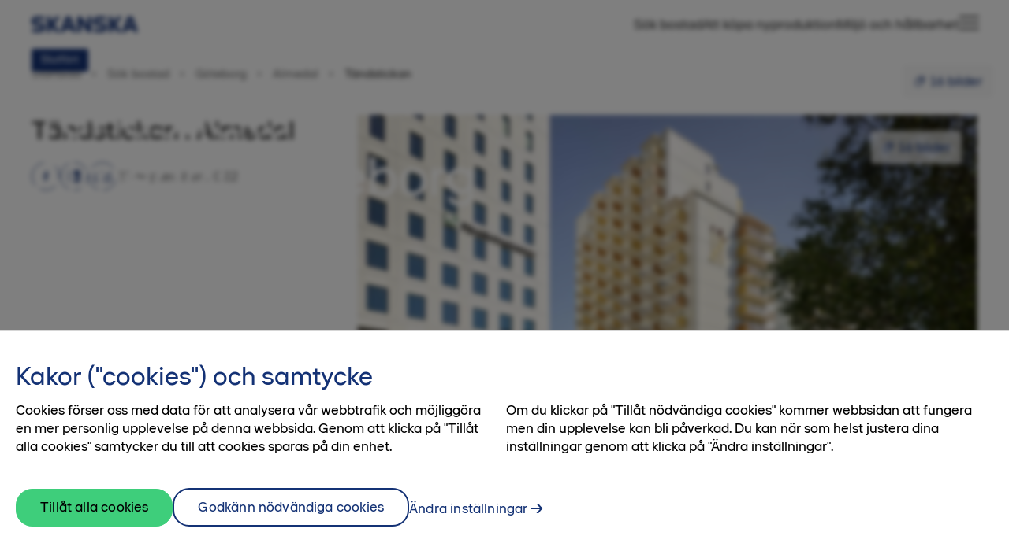

--- FILE ---
content_type: text/html; charset=utf-8
request_url: https://bostad.skanska.se/sok-bostad/goteborg/almedal/tandstickan/
body_size: 9123
content:


<!DOCTYPE html>
<html lang="sv-SE">

<head>
    
      <!-- OneTrust Cookies Consent Notice start for bostad.skanska.se -->

        <script type="text/javascript">
        function OptanonWrapper() {
            setTimeout(function(){

                var privacyLinks = document.getElementsByClassName('privacy-notice-link');

                if(privacyLinks && privacyLinks.length) {
                    privacyLinks[0].target = '';
                }
            }, 0);
        }
        </script>
      <!-- OneTrust Cookies Consent Notice end for bostad.skanska.se -->

      <!-- Google Tag Manager -->
      <script>
          (function(w,d,s,l,i)
          {
              w[l]=w[l]||[];
              w[l].push(
                  {
                      'gtm.start':new Date().getTime(),
                      event: 'gtm.js'
                  });
              var f=d.getElementsByTagName(s)[0], j=d.createElement(s),dl=l!='dataLayer'?'&l='+l:'';
              j.async=true;
              j.src='https://www.googletagmanager.com/gtm.js?id='+i+dl;
              f.parentNode.insertBefore(j,f);
          })
          (window,document,'script','dataLayer','GTM-PNWZ2QL');
      </script>
      <!-- End Google Tag Manager -->
    <meta charset="UTF-8">
    <title>Bostadsr&#xE4;tter i T&#xE4;ndstickan i Almedal | Skanska bostad</title>
    <meta name="viewport" content="width=device-width, initial-scale=1">
    <meta name="format-detection" content="telephone=no">
    <meta name="cms-edit-mode" content='false'>
    <meta name="cms-page-id" content='5635'>
    <meta name="cms-project-id" content='5635'>
        <meta name="description" content="Nyproduktion av bostadsr&#xE4;tter i kvarteret T&#xE4;ndstickan i S&#xF6;dra Centrum. H&#xE4;r bor du n&#xE4;ra centrala G&#xF6;teborg och har sp&#xE5;rvagnsh&#xE5;llplatsen precis runt knuten.">
        <meta property="og:description" content="Nyproduktion av bostadsr&#xE4;tter i kvarteret T&#xE4;ndstickan i S&#xF6;dra Centrum. H&#xE4;r bor du n&#xE4;ra centrala G&#xF6;teborg och har sp&#xE5;rvagnsh&#xE5;llplatsen precis runt knuten.">
    <meta property="og:title" content="Bostadsr&#xE4;tter i T&#xE4;ndstickan i Almedal | Skanska bostad">
    <meta property="og:site_name" content="bostad.skanska.se">
    <meta property="og:url" content="https://bostad.skanska.se/sok-bostad/goteborg/almedal/tandstickan/">
    <meta property="og:type" content="product">
    <meta property="og:image" content="https://bostad.skanska.se/siteassets/a.-projekt/tandstickan-goteborg/projektbilder/huvudbilder/balkonger_planet_tandstickan_almedal_goteborg_skanska.jpg">
    <link rel="icon" href="/img/favicon/favicon.ico" sizes="any">
    <link rel="icon" href="/img/favicon/favicon.svg" type="image/svg+xml">
    <link rel="apple-touch-icon" href="/img/favicon/apple-touch-icon.png">
    <link rel="manifest" href="/img/favicon/site.webmanifest">
    <link rel="stylesheet" href="/css/main.css?v=1114095016">
    <script>
    const translationUrl = '/translator/services/translations?sitename=bostad.skanska.se&languagecode=sv-SE&version=2025-11-14T09:48:02';
    const translationVersion = '{"Version":"2025-11-14T09:48:02","Sitename":"bostad.skanska.se","Language":"sv-SE"}';
    const getKalturaConfig = function () {
        return {
          partnerId: '1720491',
          uiConfId: '50037273',
          uiConfIdNoCookies: '52451522'
        };
    };

    const getInterestApplicationConfig = function () {
      return {
        gdprInfo: '&lt;p&gt;N&amp;auml;r du v&amp;auml;ljer att skicka in dina personuppgifter godk&amp;auml;nner du att ta emot marknadsf&amp;ouml;ring och information via mejl, telefon och sms fr&amp;aring;n Skanska Sverige AB.&lt;/p&gt;&#xA;&lt;p&gt;&amp;nbsp;&lt;/p&gt;&#xA;&lt;p&gt;Vi v&amp;auml;rnar om din personliga integritet s&amp;aring; du skall k&amp;auml;nna dig trygg i hur vi behandlar dina personuppgifter. Du kan n&amp;auml;r som helst avanm&amp;auml;la dig g&amp;auml;llande marknadsf&amp;ouml;ring fr&amp;aring;n oss genom att maila: &lt;a class=&quot;editor-anchor&quot; href=&quot;mailto:kundtjanst@skanska.se&quot; title=&quot;Maila kundtj&amp;auml;nst p&amp;aring; Skanska bostad&quot;&gt;kundtjanst@skanska.se&lt;/a&gt;&lt;/p&gt;',
        gdprLabel: '&lt;p&gt;Jag har tagit del av hur &lt;a title=&quot;Skanska bostads personuppgiftsbehandling&quot; href=&quot;/link/4516c21309ca46a38feb34ef95a043a8.aspx#personuppgifter&quot; target=&quot;_blank&quot; rel=&quot;noopener&quot;&gt;Skanska behandlar personuppgifter.&lt;/a&gt;&lt;/p&gt;',
        cultureName: 'sv-SE',
        interestUrl: '/services/submit-interest',
        tokenName: 'RequestVerificationToken',
        tokenValue: 'CfDJ8ESvQGO1SPtNi8tCNcHkRnwkaxm7Ew1YoU2_4mWrCvAR0gJf7nj-438ESHkW_abWrITulmpvR4haNPMBQvHqrROT94kfbpLkmZ17BFoN1U5QVzMnrWfo6hUKdU9EyiuZ0sSJ5vTbX_azXZMpIEMGOA0',
        formTitle: 'Dr&#xF6;mmer du om ett nytt hem?',
        formBody: '&lt;p&gt;Anm&amp;auml;l ditt intresse s&amp;aring; h&amp;aring;ller vi dig uppdaterad.&lt;br /&gt;&lt;br /&gt;Observera att bokning av en bostad endast kan ske i dialog med en m&amp;auml;klare.&lt;/p&gt;',
        recaptchaSiteKey: '6LffuconAAAAAKYTr2CSLPy3-3BncxMAx8z46Jn3' 
      };
    };
    
    const cmsPageTypeName = 'residentialprojectcmspagemodel';
  </script>

  <script>
!function(T,l,y){var S=T.location,k="script",D="instrumentationKey",C="ingestionendpoint",I="disableExceptionTracking",E="ai.device.",b="toLowerCase",w="crossOrigin",N="POST",e="appInsightsSDK",t=y.name||"appInsights";(y.name||T[e])&&(T[e]=t);var n=T[t]||function(d){var g=!1,f=!1,m={initialize:!0,queue:[],sv:"5",version:2,config:d};function v(e,t){var n={},a="Browser";return n[E+"id"]=a[b](),n[E+"type"]=a,n["ai.operation.name"]=S&&S.pathname||"_unknown_",n["ai.internal.sdkVersion"]="javascript:snippet_"+(m.sv||m.version),{time:function(){var e=new Date;function t(e){var t=""+e;return 1===t.length&&(t="0"+t),t}return e.getUTCFullYear()+"-"+t(1+e.getUTCMonth())+"-"+t(e.getUTCDate())+"T"+t(e.getUTCHours())+":"+t(e.getUTCMinutes())+":"+t(e.getUTCSeconds())+"."+((e.getUTCMilliseconds()/1e3).toFixed(3)+"").slice(2,5)+"Z"}(),iKey:e,name:"Microsoft.ApplicationInsights."+e.replace(/-/g,"")+"."+t,sampleRate:100,tags:n,data:{baseData:{ver:2}}}}var h=d.url||y.src;if(h){function a(e){var t,n,a,i,r,o,s,c,u,p,l;g=!0,m.queue=[],f||(f=!0,t=h,s=function(){var e={},t=d.connectionString;if(t)for(var n=t.split(";"),a=0;a<n.length;a++){var i=n[a].split("=");2===i.length&&(e[i[0][b]()]=i[1])}if(!e[C]){var r=e.endpointsuffix,o=r?e.location:null;e[C]="https://"+(o?o+".":"")+"dc."+(r||"services.visualstudio.com")}return e}(),c=s[D]||d[D]||"",u=s[C],p=u?u+"/v2/track":d.endpointUrl,(l=[]).push((n="SDK LOAD Failure: Failed to load Application Insights SDK script (See stack for details)",a=t,i=p,(o=(r=v(c,"Exception")).data).baseType="ExceptionData",o.baseData.exceptions=[{typeName:"SDKLoadFailed",message:n.replace(/\./g,"-"),hasFullStack:!1,stack:n+"\nSnippet failed to load ["+a+"] -- Telemetry is disabled\nHelp Link: https://go.microsoft.com/fwlink/?linkid=2128109\nHost: "+(S&&S.pathname||"_unknown_")+"\nEndpoint: "+i,parsedStack:[]}],r)),l.push(function(e,t,n,a){var i=v(c,"Message"),r=i.data;r.baseType="MessageData";var o=r.baseData;return o.message='AI (Internal): 99 message:"'+("SDK LOAD Failure: Failed to load Application Insights SDK script (See stack for details) ("+n+")").replace(/\"/g,"")+'"',o.properties={endpoint:a},i}(0,0,t,p)),function(e,t){if(JSON){var n=T.fetch;if(n&&!y.useXhr)n(t,{method:N,body:JSON.stringify(e),mode:"cors"});else if(XMLHttpRequest){var a=new XMLHttpRequest;a.open(N,t),a.setRequestHeader("Content-type","application/json"),a.send(JSON.stringify(e))}}}(l,p))}function i(e,t){f||setTimeout(function(){!t&&m.core||a()},500)}var e=function(){var n=l.createElement(k);n.src=h;var e=y[w];return!e&&""!==e||"undefined"==n[w]||(n[w]=e),n.onload=i,n.onerror=a,n.onreadystatechange=function(e,t){"loaded"!==n.readyState&&"complete"!==n.readyState||i(0,t)},n}();y.ld<0?l.getElementsByTagName("head")[0].appendChild(e):setTimeout(function(){l.getElementsByTagName(k)[0].parentNode.appendChild(e)},y.ld||0)}try{m.cookie=l.cookie}catch(p){}function t(e){for(;e.length;)!function(t){m[t]=function(){var e=arguments;g||m.queue.push(function(){m[t].apply(m,e)})}}(e.pop())}var n="track",r="TrackPage",o="TrackEvent";t([n+"Event",n+"PageView",n+"Exception",n+"Trace",n+"DependencyData",n+"Metric",n+"PageViewPerformance","start"+r,"stop"+r,"start"+o,"stop"+o,"addTelemetryInitializer","setAuthenticatedUserContext","clearAuthenticatedUserContext","flush"]),m.SeverityLevel={Verbose:0,Information:1,Warning:2,Error:3,Critical:4};var s=(d.extensionConfig||{}).ApplicationInsightsAnalytics||{};if(!0!==d[I]&&!0!==s[I]){var c="onerror";t(["_"+c]);var u=T[c];T[c]=function(e,t,n,a,i){var r=u&&u(e,t,n,a,i);return!0!==r&&m["_"+c]({message:e,url:t,lineNumber:n,columnNumber:a,error:i}),r},d.autoExceptionInstrumented=!0}return m}(y.cfg);function a(){y.onInit&&y.onInit(n)}(T[t]=n).queue&&0===n.queue.length?(n.queue.push(a),n.trackPageView({})):a()}(window,document,{src: "https://js.monitor.azure.com/scripts/b/ai.2.gbl.min.js", crossOrigin: "anonymous", cfg: {instrumentationKey: '654a95b0-d434-4c29-9c31-c400c76e9113', disableCookiesUsage: false }});
</script>


</head>

<body class="">
    

    <!-- Google Tag Manager (noscript) -->
    <noscript>
        <iframe src="https://www.googletagmanager.com/ns.html?id=GTM-PNWZ2QL"
            height="0"
            width="0"
            style="display: none; visibility: hidden">
        </iframe>
    </noscript>
    <!-- End Google Tag Manager (noscript) -->


    <script type="application/ld+json">
        {
  "@type": [
    "RealEstateAgent"
  ],
  "name": "Skanska bostad",
  "description": "Skanska Bostad utvecklar och bygger nyproduktion av bostadsrätter, villor och radhus. Alla hem är Svanenmärkta för att bidra till ett mer hållbart samhälle. Gör ett smartare val!",
  "url": "https://bostad.skanska.se/kontakta-oss/om-oss/",
  "address": {
    "@type": [
      "PostalAddress"
    ],
    "streetAddress": "Warfvinges väg 25",
    "postalCode": "112 74 ",
    "addressLocality": "Stockholm"
  },
  "hasMap": {
    "@type": [
      "Map"
    ],
    "name": "Hitta till Skanskas kontor med google maps",
    "url": "https://maps.app.goo.gl/y7eWPh7NkUs6iAqDA"
  },
  "contactPoint": {
    "@type": [
      "ContactPoint"
    ],
    "telephone": "020-310 310",
    "contactType": "customer service",
    "areaServed": "SE"
  },
  "@context": "https://schema.org"
}
    </script>
    

<div id="app">
    <div class="body-wrapper" id="body_wrapper">
        <header class="site-header" id='start'>
            <div class="primary-navigation-wrapper">
                <nav class="primary-navigation">
                    <site-logo
                        logo-url=''
                        title=''
                        url="/"
                    ></site-logo>
                    <ul class="navigation-links">
                            <li class="link">
                                <a class="global__text-anchor anchor" href="/sok-bostad/">S&#xF6;k bostad</a>
                            </li>
                            <li class="link">
                                <a class="global__text-anchor anchor" href="/att-kopa-nyproduktion/">Att k&#xF6;pa nyproduktion</a>
                            </li>
                            <li class="link">
                                <a class="global__text-anchor anchor" href="/miljo-och-hallbarhet/">Milj&#xF6; och h&#xE5;llbarhet</a>
                            </li>
                        <menu-button
                            social-media-json="[{&quot;id&quot;:0,&quot;title&quot;:&quot;Facebook&quot;,&quot;url&quot;:&quot;https://www.facebook.com/Skanskabostad/&quot;,&quot;target&quot;:&quot;_blank&quot;,&quot;icon&quot;:1},{&quot;id&quot;:1,&quot;title&quot;:&quot;Instagram&quot;,&quot;url&quot;:&quot;https://www.instagram.com/skanskabostad/&quot;,&quot;target&quot;:&quot;_blank&quot;,&quot;icon&quot;:2},{&quot;id&quot;:2,&quot;title&quot;:&quot;YouTube&quot;,&quot;url&quot;:&quot;https://www.youtube.com/c/SkanskaBostad&quot;,&quot;target&quot;:&quot;_blank&quot;,&quot;icon&quot;:5},{&quot;id&quot;:3,&quot;title&quot;:&quot;Pinterest&quot;,&quot;url&quot;:&quot;https://www.pinterest.se/Skanskabostad/&quot;,&quot;target&quot;:&quot;_blank&quot;,&quot;icon&quot;:4},{&quot;id&quot;:4,&quot;title&quot;:&quot;LinkedIn&quot;,&quot;url&quot;:&quot;https://www.linkedin.com/company/skanska&quot;,&quot;target&quot;:&quot;_blank&quot;,&quot;icon&quot;:3}]"
                            menu-tree-json="[{&quot;title&quot;:&quot;S&#xF6;k bostad&quot;,&quot;path&quot;:&quot;/sok-bostad/&quot;,&quot;subpages&quot;:[{&quot;title&quot;:&quot;G&#xF6;teborg&quot;,&quot;path&quot;:&quot;/sok-bostad/goteborg/&quot;},{&quot;title&quot;:&quot;Halmstad&quot;,&quot;path&quot;:&quot;/sok-bostad/halmstad/&quot;},{&quot;title&quot;:&quot;J&#xF6;nk&#xF6;ping&quot;,&quot;path&quot;:&quot;/sok-bostad/jonkoping/&quot;},{&quot;title&quot;:&quot;Karlstad&quot;,&quot;path&quot;:&quot;/sok-bostad/karlstad/&quot;},{&quot;title&quot;:&quot;Landskrona&quot;,&quot;path&quot;:&quot;/sok-bostad/landskrona/&quot;},{&quot;title&quot;:&quot;Link&#xF6;ping&quot;,&quot;path&quot;:&quot;/sok-bostad/linkoping/&quot;},{&quot;title&quot;:&quot;Lund&quot;,&quot;path&quot;:&quot;/sok-bostad/lund/&quot;},{&quot;title&quot;:&quot;&#xD6;resund&quot;,&quot;path&quot;:&quot;/sok-bostad/oresund/&quot;},{&quot;title&quot;:&quot;Malm&#xF6;&quot;,&quot;path&quot;:&quot;/sok-bostad/malmo/&quot;},{&quot;title&quot;:&quot;Norrk&#xF6;ping&quot;,&quot;path&quot;:&quot;/sok-bostad/norrkoping/&quot;},{&quot;title&quot;:&quot;Staffanstorp&quot;,&quot;path&quot;:&quot;/sok-bostad/staffanstorp/&quot;},{&quot;title&quot;:&quot;Stockholm&quot;,&quot;path&quot;:&quot;/sok-bostad/stockholm/&quot;},{&quot;title&quot;:&quot;Ume&#xE5;&quot;,&quot;path&quot;:&quot;/sok-bostad/umea/&quot;},{&quot;title&quot;:&quot;Uppsala&quot;,&quot;path&quot;:&quot;/sok-bostad/uppsala/&quot;},{&quot;title&quot;:&quot;Varberg&quot;,&quot;path&quot;:&quot;/sok-bostad/varberg/&quot;},{&quot;title&quot;:&quot;V&#xE4;xj&#xF6;&quot;,&quot;path&quot;:&quot;/sok-bostad/vaxjo/&quot;}]},{&quot;title&quot;:&quot;Milj&#xF6; och h&#xE5;llbarhet&quot;,&quot;path&quot;:&quot;/miljo-och-hallbarhet/&quot;,&quot;subpages&quot;:[{&quot;title&quot;:&quot;Svanen&quot;,&quot;path&quot;:&quot;/miljo-och-hallbarhet/svanen/&quot;},{&quot;title&quot;:&quot;Klimatneutrala bost&#xE4;der&quot;,&quot;path&quot;:&quot;/miljo-och-hallbarhet/klimatneutrala-bostader/&quot;},{&quot;title&quot;:&quot;Platser och &#xD6;gonblick&quot;,&quot;path&quot;:&quot;/miljo-och-hallbarhet/platser-och-ogonblick/&quot;}]},{&quot;title&quot;:&quot;Att k&#xF6;pa nyproduktion&quot;,&quot;path&quot;:&quot;/att-kopa-nyproduktion/&quot;,&quot;subpages&quot;:[{&quot;title&quot;:&quot;V&#xE5;rt k&#xF6;system&quot;,&quot;path&quot;:&quot;/att-kopa-nyproduktion/vart-kosystem/&quot;},{&quot;title&quot;:&quot;Att k&#xF6;pa bostadsr&#xE4;tt&quot;,&quot;path&quot;:&quot;/att-kopa-nyproduktion/att-kopa-bostadsratt/&quot;},{&quot;title&quot;:&quot;Att k&#xF6;pa &#xE4;gander&#xE4;tt&quot;,&quot;path&quot;:&quot;/att-kopa-nyproduktion/att-kopa-aganderatt/&quot;},{&quot;title&quot;:&quot;Att k&#xF6;pa &#xE4;garl&#xE4;genhet&quot;,&quot;path&quot;:&quot;/att-kopa-nyproduktion/att-kopa-agarlagenhet/&quot;},{&quot;title&quot;:&quot;Varf&#xF6;r nyproduktion?&quot;,&quot;path&quot;:&quot;/att-kopa-nyproduktion/varfor-nyproduktion/&quot;},{&quot;title&quot;:&quot;Din nya inredning&quot;,&quot;path&quot;:&quot;/att-kopa-nyproduktion/din-nya-inredning/&quot;},{&quot;title&quot;:&quot;Trygg bostadsr&#xE4;ttsf&#xF6;rening&quot;,&quot;path&quot;:&quot;/att-kopa-nyproduktion/trygg-bostadsrattsforening/&quot;},{&quot;title&quot;:&quot;BoKlok&quot;,&quot;path&quot;:&quot;/att-kopa-nyproduktion/boklok/&quot;},{&quot;title&quot;:&quot;Skanska GodAff&#xE4;r&quot;,&quot;path&quot;:&quot;/att-kopa-nyproduktion/skanska-godaffar/&quot;},{&quot;title&quot;:&quot;Skanska FlexAff&#xE4;r&quot;,&quot;path&quot;:&quot;/att-kopa-nyproduktion/skanska-flexaffar/&quot;},{&quot;title&quot;:&quot;Svanencertifikat&quot;,&quot;path&quot;:&quot;/att-kopa-nyproduktion/svanencertifikat/&quot;},{&quot;title&quot;:&quot;Ekonomiska tips&quot;,&quot;path&quot;:&quot;/att-kopa-nyproduktion/ekonomiska-tips/&quot;}]},{&quot;title&quot;:&quot;Min bostad&quot;,&quot;path&quot;:&quot;/min-bostad/&quot;,&quot;subpages&quot;:[{&quot;title&quot;:&quot;Sk&#xF6;tsel och r&#xE5;d&quot;,&quot;path&quot;:&quot;/min-bostad/skotsel-och-rad/&quot;},{&quot;title&quot;:&quot;Serviceanm&#xE4;lan&quot;,&quot;path&quot;:&quot;/min-bostad/serviceanmalan/&quot;}]},{&quot;title&quot;:&quot;Goda r&#xE5;d och smarta tips&quot;,&quot;path&quot;:&quot;/goda-rad-och-smarta-tips/&quot;,&quot;subpages&quot;:[{&quot;title&quot;:&quot;Inf&#xF6;r flytten&quot;,&quot;path&quot;:&quot;/goda-rad-och-smarta-tips/infor-flytten/&quot;},{&quot;title&quot;:&quot;Inspiration till din nya bostad&quot;,&quot;path&quot;:&quot;/goda-rad-och-smarta-tips/inspiration-till-din-nya-bostad/&quot;}]},{&quot;title&quot;:&quot;Fr&#xE5;gor och svar&quot;,&quot;path&quot;:&quot;/fragor-och-svar/&quot;,&quot;subpages&quot;:[]},{&quot;title&quot;:&quot;Kontakta oss&quot;,&quot;path&quot;:&quot;/kontakta-oss/&quot;,&quot;subpages&quot;:[{&quot;title&quot;:&quot;Om oss&quot;,&quot;path&quot;:&quot;/kontakta-oss/om-oss/&quot;}]}]"
                            search-url="/services/search/quick"
                        ></menu-button>
                    </ul>
                </nav>
            </div>
        </header>




    <div class="hero-section -short-ratio" style="background-image: url('/siteassets/a.-projekt/tandstickan-goteborg/projektbilder/huvudbilder/balkonger_planet_tandstickan_almedal_goteborg_skanska.jpg')">
       <img src="/siteassets/a.-projekt/tandstickan-goteborg/projektbilder/huvudbilder/balkonger_planet_tandstickan_almedal_goteborg_skanska.jpg" alt="Hidden" style="display: none" />
        <hero-container
            :loop="false"
            :autoplay="false"
            :modal-on-mobile="true"
            :apply-template="false"
            :show-text-when-video-plays="false"
            :show-status-label="true"
            event-countdown-json="{&quot;Label&quot;:null,&quot;EventCountdownTarget&quot;:null,&quot;IsSalesStartEvent&quot;:null,&quot;Availability&quot;:6,&quot;UpcomingAvailabilityLabelAppendix&quot;:null}"
            search-url="/sok-bostad/"
        >
        <template #imagebutton>
          <image-modal-button :amount="16" />
        </template>       

      <template #heading>
        <h1 class="headline" ^translate="no">
            <div class="line">Tändstickan</div>
            <div class="line">Almedal, Göteborg</div>
        </h1>
      </template>

    
  </hero-container>
    </div>

        <breadcrumbs json="[{&quot;id&quot;:4,&quot;path&quot;:&quot;/&quot;,&quot;title&quot;:&quot;Startsida&quot;,&quot;siblings&quot;:null},{&quot;id&quot;:3,&quot;path&quot;:&quot;/sok-bostad/&quot;,&quot;title&quot;:&quot;S&#xF6;k bostad&quot;,&quot;siblings&quot;:null},{&quot;id&quot;:2,&quot;path&quot;:&quot;/sok-bostad/goteborg/&quot;,&quot;title&quot;:&quot;G&#xF6;teborg&quot;,&quot;siblings&quot;:null},{&quot;id&quot;:1,&quot;path&quot;:&quot;/sok-bostad/goteborg/almedal/&quot;,&quot;title&quot;:&quot;Almedal&quot;,&quot;siblings&quot;:null},{&quot;id&quot;:0,&quot;path&quot;:&quot;/sok-bostad/goteborg/almedal/tandstickan/&quot;,&quot;title&quot;:&quot;T&#xE4;ndstickan&quot;,&quot;siblings&quot;:[{&quot;id&quot;:0,&quot;path&quot;:&quot;/sok-bostad/goteborg/almedal/tandstickan/&quot;,&quot;title&quot;:&quot;T&#xE4;ndstickan&quot;,&quot;siblings&quot;:null}]}]"></breadcrumbs>


        


    <div class="project-page -completed">
        <div class="introduction">
            <div class="heading-wrapper">
                <h2 class="heading">T&#xE4;ndstickan i Almedal</h2>
                <social-media-share title="Bostadsr&#xE4;tter i T&#xE4;ndstickan i Almedal | Skanska bostad"
                                    url="https://bostad.skanska.se/sok-bostad/goteborg/almedal/tandstickan/"
                                    description="Nyproduktion av bostadsr&#xE4;tter i kvarteret T&#xE4;ndstickan i S&#xF6;dra Centrum. H&#xE4;r bor du n&#xE4;ra centrala G&#xF6;teborg och har sp&#xE5;rvagnsh&#xE5;llplatsen precis runt knuten."
                                    published-date="23 september 2022">
                </social-media-share>
            </div>
            <div class="content">
                <block-image-collection :images='[{&quot;id&quot;:17975,&quot;url&quot;:&quot;/siteassets/a.-projekt/tandstickan-goteborg/projektbilder/kvartersbilder-nya/b1_exterior_bostadsratt_tandstickan_planet_almedal_goteborg_skanska.jpg&quot;,&quot;caption&quot;:null,&quot;title&quot;:&quot;Foto p&#xE5; Pl&#xE5;net och T&#xE4;ndstickan i Almedal, G&#xF6;teborg&quot;,&quot;alt&quot;:&quot;Ljusa huskroppar och balkonger, vattendrag i f&#xF6;rgrunden med v&#xE4;xtlighet.&quot;,&quot;width&quot;:1920,&quot;height&quot;:1440},{&quot;id&quot;:17974,&quot;url&quot;:&quot;/siteassets/a.-projekt/tandstickan-goteborg/projektbilder/kvartersbilder-nya/b7_exterior_bostadsratt_tandstickan_planet_almedal_goteborg_skanska.jpg&quot;,&quot;caption&quot;:null,&quot;title&quot;:&quot;Dr&#xF6;narfoto p&#xE5; innerg&#xE5;rden i Pl&#xE5;net och T&#xE4;ndstickan i Almedal, G&#xF6;teborg&quot;,&quot;alt&quot;:&quot;&#xD6;versiktsbild &#xF6;ver f&#xE4;rgglad gr&#xF6;n innerg&#xE5;rd, orange lekplats, sedumtak p&#xE5; f&#xF6;rr&#xE5;dsbyggnad. &quot;,&quot;width&quot;:1920,&quot;height&quot;:1438},{&quot;id&quot;:14714,&quot;url&quot;:&quot;/siteassets/a.-projekt/tandstickan-goteborg/projektbilder/visningslagenhet/1-rok/hall-mot-kok_tandstickan_almedal_goteborg_skanska.jpg&quot;,&quot;caption&quot;:null,&quot;title&quot;:null,&quot;alt&quot;:&quot;Bild p&#xE5; k&#xF6;k i vinkel fotograferad fr&#xE5;n hallen.&quot;,&quot;width&quot;:1280,&quot;height&quot;:1920},{&quot;id&quot;:14719,&quot;url&quot;:&quot;/siteassets/a.-projekt/tandstickan-goteborg/projektbilder/visningslagenhet/1-rok/kok-mot-balkong-tandstickan_almedal_goteborg_skanska.jpg&quot;,&quot;caption&quot;:null,&quot;title&quot;:null,&quot;alt&quot;:&quot;K&#xF6;k fotograferat i vinkel med utg&#xE5;ngen till balkongen och f&#xF6;nster i bakgrunden.&quot;,&quot;width&quot;:1920,&quot;height&quot;:1080},{&quot;id&quot;:14717,&quot;url&quot;:&quot;/siteassets/a.-projekt/tandstickan-goteborg/projektbilder/visningslagenhet/1-rok/kok_tandstickan_almedal_goteborg_skanska.jpg&quot;,&quot;caption&quot;:null,&quot;title&quot;:null,&quot;alt&quot;:&quot;Bild p&#xE5; beige k&#xF6;k fotad rakt framifr&#xE5;n. K&#xF6;ksbord med stolar i f&#xF6;rgrunden.&quot;,&quot;width&quot;:1920,&quot;height&quot;:1080},{&quot;id&quot;:14710,&quot;url&quot;:&quot;/siteassets/a.-projekt/tandstickan-goteborg/projektbilder/visningslagenhet/1-rok/vardagsrum-sang_tandstickan_almedal_goteborg_skanska.jpg&quot;,&quot;caption&quot;:null,&quot;title&quot;:null,&quot;alt&quot;:&quot;Vardagsrum med s&#xE4;ng, tavlor, hylla och f&#xE5;t&#xF6;lj.&quot;,&quot;width&quot;:1920,&quot;height&quot;:1080},{&quot;id&quot;:14721,&quot;url&quot;:&quot;/siteassets/a.-projekt/tandstickan-goteborg/projektbilder/visningslagenhet/1-rok/vardagsrum-mot-balkong_tandstickan_almedal_goteborg_skanska.jpg&quot;,&quot;caption&quot;:null,&quot;title&quot;:null,&quot;alt&quot;:&quot;Vardagsrum fotograferat i vinkel med utg&#xE5;ngen till balkongen och f&#xF6;nster i bakgrunden.&quot;,&quot;width&quot;:1920,&quot;height&quot;:1080},{&quot;id&quot;:14720,&quot;url&quot;:&quot;/siteassets/a.-projekt/tandstickan-goteborg/projektbilder/visningslagenhet/1-rok/kok-mot-hall_tandstickan_almedal_goteborg_skanska.jpg&quot;,&quot;caption&quot;:null,&quot;title&quot;:null,&quot;alt&quot;:&quot;K&#xF6;k fotograferat i vinkel med hallen till h&#xF6;ger.&quot;,&quot;width&quot;:1920,&quot;height&quot;:1080},{&quot;id&quot;:14715,&quot;url&quot;:&quot;/siteassets/a.-projekt/tandstickan-goteborg/projektbilder/visningslagenhet/1-rok/kladkammare_tandstickan_almedal_goteborg_skanska.jpg&quot;,&quot;caption&quot;:null,&quot;title&quot;:null,&quot;alt&quot;:&quot;Bild p&#xE5; kl&#xE4;dkammare med kl&#xE4;der som h&#xE4;nger med pall och spegel som st&#xE5;r p&#xE5; golvet.&quot;,&quot;width&quot;:1280,&quot;height&quot;:1920},{&quot;id&quot;:14711,&quot;url&quot;:&quot;/siteassets/a.-projekt/tandstickan-goteborg/projektbilder/visningslagenhet/1-rok/badrum_tandstickan_almedal_goteborg_skanska.jpg&quot;,&quot;caption&quot;:null,&quot;title&quot;:null,&quot;alt&quot;:&quot;Bild p&#xE5; badrum som visar kommod, spegelsk&#xE5;p och kombimaskin.&quot;,&quot;width&quot;:1920,&quot;height&quot;:1080},{&quot;id&quot;:14712,&quot;url&quot;:&quot;/siteassets/a.-projekt/tandstickan-goteborg/projektbilder/visningslagenhet/1-rok/badrum-dusch-oppen_tandstickan_almedal_goteborg_skanska.jpg&quot;,&quot;caption&quot;:null,&quot;title&quot;:&quot;Bild p&#xE5; badrum som visar dusch och WC.&quot;,&quot;alt&quot;:null,&quot;width&quot;:1280,&quot;height&quot;:1920},{&quot;id&quot;:17969,&quot;url&quot;:&quot;/siteassets/a.-projekt/tandstickan-goteborg/projektbilder/kvartersbilder-nya/b2_exterior_bostadsratt_tandstickan_planet_almedal_goteborg_skanska.jpg&quot;,&quot;caption&quot;:null,&quot;title&quot;:&quot;Foto p&#xE5; innerg&#xE5;rden f&#xF6;r Pl&#xE5;net och T&#xE4;ndstickan i Almedal, G&#xF6;teborg&quot;,&quot;alt&quot;:&quot;Gr&#xF6;n innerg&#xE5;rd med huskroppar i fokus, ljusa fasader, gula balkonger.&quot;,&quot;width&quot;:1920,&quot;height&quot;:1440},{&quot;id&quot;:17970,&quot;url&quot;:&quot;/siteassets/a.-projekt/tandstickan-goteborg/projektbilder/kvartersbilder-nya/b3_exterior_bostadsratt_tandstickan_planet_almedal_goteborg_skanska.jpg&quot;,&quot;caption&quot;:null,&quot;title&quot;:&quot;Foto h&#xF6;gre upp p&#xE5; Pl&#xE5;net och T&#xE4;ndstickan i Almedal, G&#xF6;teborg&quot;,&quot;alt&quot;:&quot;Ljusa huskroppar och balkonger, solnedg&#xE5;ng.&quot;,&quot;width&quot;:1920,&quot;height&quot;:1440},{&quot;id&quot;:17971,&quot;url&quot;:&quot;/siteassets/a.-projekt/tandstickan-goteborg/projektbilder/kvartersbilder-nya/b4_exterior_bostadsratt_tandstickan_planet_almedal_goteborg_skanska.jpg&quot;,&quot;caption&quot;:null,&quot;title&quot;:&quot;Foto fr&#xE5;n gatuplan p&#xE5; balkonger i Pl&#xE5;net och T&#xE4;ndstickan i Almedal, G&#xF6;teborg&quot;,&quot;alt&quot;:&quot;Gr&#xF6;n innerg&#xE5;rd och gula balkonger.&quot;,&quot;width&quot;:1920,&quot;height&quot;:2560},{&quot;id&quot;:17972,&quot;url&quot;:&quot;/siteassets/a.-projekt/tandstickan-goteborg/projektbilder/kvartersbilder-nya/b5_exterior_bostadsratt_tandstickan_planet_almedal_goteborg_skanska.jpg&quot;,&quot;caption&quot;:null,&quot;title&quot;:&quot;Foto fr&#xE5;n inglasad entr&#xE9; f&#xF6;r Pl&#xE5;net och T&#xE4;ndstickan i Almedal, G&#xF6;teborg&quot;,&quot;alt&quot;:&quot;Ljus inglasad entr&#xE9;, gula balkonger, fasaddetaljer i orange.&quot;,&quot;width&quot;:1920,&quot;height&quot;:2560},{&quot;id&quot;:17973,&quot;url&quot;:&quot;/siteassets/a.-projekt/tandstickan-goteborg/projektbilder/kvartersbilder-nya/b6_exterior_bostadsratt_tandstickan_planet_almedal_goteborg_skanska.jpg&quot;,&quot;caption&quot;:null,&quot;title&quot;:&quot;Foto fr&#xE5;n gatuplan p&#xE5; innerg&#xE5;rd och balkonger i Pl&#xE5;net och T&#xE4;ndstickan i Almedal, G&#xF6;teborg&quot;,&quot;alt&quot;:&quot;Innerg&#xE5;rd i skugga, fokus p&#xE5; gula balkonger.&quot;,&quot;width&quot;:1920,&quot;height&quot;:1440}]'
                                        property-name="Images"></block-image-collection>
                <div class="global__editorial-text body">
                    <p>P&aring; Grafiska v&auml;gen, vid h&aring;llplatsen Elisedal, hittar du T&auml;ndstickan. H&auml;r har du n&auml;ra till natur, restauranger och annat trevligt. Bara tre h&aring;llplatser fr&aring;n Korsv&auml;gen.</p>
<p>T&auml;ndstickan ligger precis lagom fr&aring;n stan, tre h&aring;llplatser eller 1872 meter fr&aring;n Korsv&auml;gen. Det &auml;r tv&aring; hus; Brf Pl&aring;net med 130 st l&auml;genheter 1 - 3 rok&nbsp; och Brf Stickan med 90 st l&auml;genheter 1 - 2 rok. H&auml;r finns &auml;ven en trevlig innerg&aring;rd, cykelgarage med cykelpool och ett bilgarage. Varje l&auml;genhet har en balkong eller uteplats.</p>
                </div>
            </div>
        </div>
        <div class="content-blocks">
            

        </div>
    </div>

    <component :is="'script'">
        const DATA_LAYER_GLOBALS = '{
  "IS_PROJECT_PAGE": true,
  "IS_UNIT_PAGE": false,
  "ITEM_INFO": {
    "accomodation_type": [
      "Lägenheter"
    ],
    "price": null,
    "object_number": null,
    "project_name": "Tändstickan",
    "project_region": "Göteborg",
    "project_area": "Almedal",
    "project_city": "Göteborg"
  }
}'
    </component>



<section class="unique-reasons">
  <div class="container">
    <h2 class="heading">
      Tre anledningar att k&#xF6;pa en bostad fr&#xE5;n Skanska 
    </h2>
      <div class="reasons-wrapper">
        
<ul class="reasons-list"><li class="reason">
<div class='teaser-item'>
    <div class="text-wrapper">
            <h3>
              Ett tryggt k&#xF6;p med  Skanska GodAff&#xE4;r&#x2122;
            </h3>
            <div class="global__editorial-text text">
              V&#xE5;rt f&#xF6;rs&#xE4;kringspaket skyddar dig om du blir sjuk, arbetsl&#xF6;s eller st&#xE5;r med dubbla boendekostnader. 
            </div>
            <ul class="anchor-list" >
                    <li class="item">
                        <icon-anchor link="/att-kopa-nyproduktion/skanska-godaffar/" icon="arrow-right" :trailing="true"
                                      text="Tryggt k&#xF6;p med Skanska GodAff&#xE4;r" title="Tryggt k&#xF6;p med Skanska GodAff&#xE4;r"></icon-anchor>
                    </li>
            </ul>
    </div>
</div></li><li class="reason">
<div class='teaser-item'>
    <div class="text-wrapper">
            <h3>
              Trygg bostadsr&#xE4;ttsf&#xF6;rening
            </h3>
            <div class="global__editorial-text text">
              Skanska &#xE4;r en av grundarna Trygg BRF. Det &#xE4;r en kvalitetsm&#xE4;rkning som garanterar att kvarteret och f&#xF6;reningen uppfyller en rad tuffa krav &#x2013; fr&#xE5;n bygglov till ansvarsf&#xF6;rs&#xE4;kringar, garantier och sund ekonomi. 
            </div>
            <ul class="anchor-list" >
                    <li class="item">
                        <icon-anchor link="/att-kopa-nyproduktion/trygg-bostadsrattsforening/" icon="arrow-right" :trailing="true"
                                      text="En tryggare bostadsr&#xE4;ttsf&#xF6;rening" title="En tryggare bostadsr&#xE4;ttsf&#xF6;rening"></icon-anchor>
                    </li>
            </ul>
    </div>
</div></li><li class="reason">
<div class='teaser-item'>
    <div class="text-wrapper">
            <h3>
              Garanterat och bekymmersfritt boende
            </h3>
            <div class="global__editorial-text text">
              Skanska har funnits sedan 1835. Vi tar ansvar f&#xF6;r att du ska f&#xE5; en v&#xE4;lbyggd bostad och en sund f&#xF6;reningsekonomi redan innan du flyttar in. D&#xE4;rf&#xF6;r f&#xE5;r du tio &#xE5;rs garanti p&#xE5; din nya bostad.
            </div>
            <ul class="anchor-list" >
                    <li class="item">
                        <icon-anchor link="/att-kopa-nyproduktion/" icon="arrow-right" :trailing="true"
                                      text="Att k&#xF6;pa nyproduktion" title="Att k&#xF6;pa nyproduktion"></icon-anchor>
                    </li>
            </ul>
    </div>
</div></li></ul>
      </div>
  </div>
</section>
        <anchor-links></anchor-links>
        <footer class="footer">
            <div class="container">
                <div class="pane-list">

<div class="footer-pane">

<div class="contact-information">
    <h3 class="heading">
      Kontakta oss
    </h3>
    <h4 class="subtitle">
      Skanska Bostad
    </h4>
  <ul class="anchor-list">
      <li class="item">
        <a
          href='tel:020-310310'
          class="anchor"
        >
          020-310 310
        </a>
      </li>
    <li class="item">
      <block-contact-form-footer
        :page-id="5635"
        culture-name="sv-SE"
        token-name='RequestVerificationToken'
        token-value='CfDJ8ESvQGO1SPtNi8tCNcHkRnwkaxm7Ew1YoU2_4mWrCvAR0gJf7nj-438ESHkW_abWrITulmpvR4haNPMBQvHqrROT94kfbpLkmZ17BFoN1U5QVzMnrWfo6hUKdU9EyiuZ0sSJ5vTbX_azXZMpIEMGOA0'
        url='/services/submit-contact?template=general'
        gdpr-info='&lt;p&gt;N&amp;auml;r du v&amp;auml;ljer att skicka in dina personuppgifter godk&amp;auml;nner du att ta emot marknadsf&amp;ouml;ring och information via mejl, telefon och sms fr&amp;aring;n Skanska Sverige AB.&lt;/p&gt;&#xA;&lt;p&gt;&amp;nbsp;&lt;/p&gt;&#xA;&lt;p&gt;Vi v&amp;auml;rnar om din personliga integritet s&amp;aring; du skall k&amp;auml;nna dig trygg i hur vi behandlar dina personuppgifter. Du kan n&amp;auml;r som helst avanm&amp;auml;la dig g&amp;auml;llande marknadsf&amp;ouml;ring fr&amp;aring;n oss genom att maila: &lt;a class=&quot;editor-anchor&quot; href=&quot;mailto:kundtjanst@skanska.se&quot; title=&quot;Maila kundtj&amp;auml;nst p&amp;aring; Skanska bostad&quot;&gt;kundtjanst@skanska.se&lt;/a&gt;&lt;/p&gt;'
        gdpr-label='&lt;p&gt;Jag har tagit del av hur &lt;a title=&quot;Skanska bostads personuppgiftsbehandling&quot; href=&quot;/link/4516c21309ca46a38feb34ef95a043a8.aspx#personuppgifter&quot; target=&quot;_blank&quot; rel=&quot;noopener&quot;&gt;Skanska behandlar personuppgifter.&lt;/a&gt;&lt;/p&gt;'
        recaptcha-site-key="6LffuconAAAAAKYTr2CSLPy3-3BncxMAx8z46Jn3"
      ></block-contact-form-footer>
    </li>
  </ul>

  <h4 class="subtitle">
    Adress
  </h4>

      <p class="text">
        Warfvinges v&#xE4;g 25<br />
        112 74 Stockholm<br />
        Sverige
      </p>
</div></div><div class="footer-pane">

<div class="quick-links">
    <h3 class="heading">
      Direktl&#xE4;nkar
    </h3>

    <ul class="anchor-list">
        <li class="item">
          <a class="anchor" href="/sok-bostad/" title="S&#xF6;k bostad">
            <span class="label">
              S&#xF6;k bostad
            </span>
          </a>
        </li>
        <li class="item">
          <a class="anchor" href="/att-kopa-nyproduktion/" title="Att k&#xF6;pa nyproduktion">
            <span class="label">
              Att k&#xF6;pa nyproduktion
            </span>
          </a>
        </li>
        <li class="item">
          <a class="anchor" href="/miljo-och-hallbarhet/" title="Milj&#xF6; och h&#xE5;llbarhet">
            <span class="label">
              Milj&#xF6; och h&#xE5;llbarhet
            </span>
          </a>
        </li>
        <li class="item">
          <a class="anchor" href="/min-bostad/serviceanmalan/" title="Serviceanm&#xE4;lan">
            <span class="label">
              Serviceanm&#xE4;lan
            </span>
          </a>
        </li>
        <li class="item">
          <a class="anchor" href="/kontakta-oss/" title="Kontakta oss">
            <span class="label">
              Kontakta oss
            </span>
          </a>
        </li>
        <li class="item">
          <a class="anchor" href="/fragor-och-svar/" title="Vanliga fr&#xE5;gor och svar">
            <span class="label">
              Vanliga fr&#xE5;gor och svar
            </span>
          </a>
        </li>
        <li class="item">
          <a class="anchor" href="/anvandarvillkor-och-cookies/" title="Anv&#xE4;ndarvillkor och cookies">
            <span class="label">
              Anv&#xE4;ndarvillkor och cookies
            </span>
          </a>
        </li>
        <li class="item">
          <a class="anchor ot-sdk-show-settings" href="#">Inst&#xE4;llningar f&#xF6;r cookies</a>
        </li>
    </ul>
</div></div><div class="footer-pane">

<div class="quick-links">
    <h3 class="heading">
      Mer om oss
    </h3>

    <ul class="anchor-list">
        <li class="item">
          <a class="anchor" target="_blank" href="https://www.skanska.se/om-skanska/skanska-i-sverige/" title="Om Skanskas verksamhet">
            <span class="label">
              Om Skanskas verksamhet
            </span>
          </a>
        </li>
        <li class="item">
          <a class="anchor" target="_blank" href="https://www.skanska.se/om-skanska/jobba-hos-oss/" title="Vill du jobba hos oss?">
            <span class="label">
              Vill du jobba hos oss?
            </span>
          </a>
        </li>
        <li class="item">
          <a class="anchor" target="_blank" href="https://www.skanska.se/vart-erbjudande/vara-projekt/" title="Skanskas olika byggprojekt">
            <span class="label">
              Skanskas olika byggprojekt
            </span>
          </a>
        </li>
        <li class="item">
          <a class="anchor" target="_blank" href="https://www.skanska.se/vart-erbjudande/ny-lokal/" title="Letar du efter ny lokal?">
            <span class="label">
              Letar du efter ny lokal?
            </span>
          </a>
        </li>
        <li class="item">
          <a class="anchor" target="_blank" href="https://www.skanska.se/om-skanska/press/presskontakt/" title="Presskontakt">
            <span class="label">
              Presskontakt
            </span>
          </a>
        </li>
        <li class="item">
          <a class="anchor" target="_blank" href="https://group.skanska.com/sv/" title="Skanska AB">
            <span class="label">
              Skanska AB
            </span>
          </a>
        </li>
        <li class="item">
          <a class="anchor" target="_blank" href="https://www.skanska.se/vart-erbjudande/ny-bostad/hyresbostader/" title="Skanska hyresbost&#xE4;der">
            <span class="label">
              Skanska hyresbost&#xE4;der
            </span>
          </a>
        </li>
    </ul>
</div></div>                        <div class="footer-pane">
                            <h3 class="heading">
                                F&#xF6;lj oss
                            </h3>
                            <social-medias
                                medias-json="[{&quot;id&quot;:0,&quot;title&quot;:&quot;Facebook&quot;,&quot;url&quot;:&quot;https://www.facebook.com/Skanskabostad/&quot;,&quot;target&quot;:&quot;_blank&quot;,&quot;icon&quot;:1},{&quot;id&quot;:1,&quot;title&quot;:&quot;Instagram&quot;,&quot;url&quot;:&quot;https://www.instagram.com/skanskabostad/&quot;,&quot;target&quot;:&quot;_blank&quot;,&quot;icon&quot;:2},{&quot;id&quot;:2,&quot;title&quot;:&quot;YouTube&quot;,&quot;url&quot;:&quot;https://www.youtube.com/c/SkanskaBostad&quot;,&quot;target&quot;:&quot;_blank&quot;,&quot;icon&quot;:5},{&quot;id&quot;:3,&quot;title&quot;:&quot;Pinterest&quot;,&quot;url&quot;:&quot;https://www.pinterest.se/Skanskabostad/&quot;,&quot;target&quot;:&quot;_blank&quot;,&quot;icon&quot;:4},{&quot;id&quot;:4,&quot;title&quot;:&quot;LinkedIn&quot;,&quot;url&quot;:&quot;https://www.linkedin.com/company/skanska&quot;,&quot;target&quot;:&quot;_blank&quot;,&quot;icon&quot;:3}]"
                            ></social-medias>
                        </div>
                </div>
                <div class="logo">
                    <site-logo
                        logo-url=''
                        title=''
                    ></site-logo>
                </div>
            </div>
        </footer>
    </div>
</div>
<script data-ot-ignore src="/js/main.bundle.js?v=1114095016"></script>
<script src="https://www.google.com/recaptcha/api.js?render=6LffuconAAAAAKYTr2CSLPy3-3BncxMAx8z46Jn3" defer></script>
<script defer="defer" src="/Util/Find/epi-util/find.js"></script>
<script>
document.addEventListener('DOMContentLoaded',function(){if(typeof FindApi === 'function'){var api = new FindApi();api.setApplicationUrl('/');api.setServiceApiBaseUrl('/find_v2/');api.processEventFromCurrentUri();api.bindWindowEvents();api.bindAClickEvent();api.sendBufferedEvents();}})
</script>

</body>
</html>


--- FILE ---
content_type: text/html; charset=utf-8
request_url: https://www.google.com/recaptcha/api2/anchor?ar=1&k=6LffuconAAAAAKYTr2CSLPy3-3BncxMAx8z46Jn3&co=aHR0cHM6Ly9ib3N0YWQuc2thbnNrYS5zZTo0NDM.&hl=en&v=9TiwnJFHeuIw_s0wSd3fiKfN&size=invisible&anchor-ms=20000&execute-ms=30000&cb=ur011f42ydau
body_size: 48322
content:
<!DOCTYPE HTML><html dir="ltr" lang="en"><head><meta http-equiv="Content-Type" content="text/html; charset=UTF-8">
<meta http-equiv="X-UA-Compatible" content="IE=edge">
<title>reCAPTCHA</title>
<style type="text/css">
/* cyrillic-ext */
@font-face {
  font-family: 'Roboto';
  font-style: normal;
  font-weight: 400;
  font-stretch: 100%;
  src: url(//fonts.gstatic.com/s/roboto/v48/KFO7CnqEu92Fr1ME7kSn66aGLdTylUAMa3GUBHMdazTgWw.woff2) format('woff2');
  unicode-range: U+0460-052F, U+1C80-1C8A, U+20B4, U+2DE0-2DFF, U+A640-A69F, U+FE2E-FE2F;
}
/* cyrillic */
@font-face {
  font-family: 'Roboto';
  font-style: normal;
  font-weight: 400;
  font-stretch: 100%;
  src: url(//fonts.gstatic.com/s/roboto/v48/KFO7CnqEu92Fr1ME7kSn66aGLdTylUAMa3iUBHMdazTgWw.woff2) format('woff2');
  unicode-range: U+0301, U+0400-045F, U+0490-0491, U+04B0-04B1, U+2116;
}
/* greek-ext */
@font-face {
  font-family: 'Roboto';
  font-style: normal;
  font-weight: 400;
  font-stretch: 100%;
  src: url(//fonts.gstatic.com/s/roboto/v48/KFO7CnqEu92Fr1ME7kSn66aGLdTylUAMa3CUBHMdazTgWw.woff2) format('woff2');
  unicode-range: U+1F00-1FFF;
}
/* greek */
@font-face {
  font-family: 'Roboto';
  font-style: normal;
  font-weight: 400;
  font-stretch: 100%;
  src: url(//fonts.gstatic.com/s/roboto/v48/KFO7CnqEu92Fr1ME7kSn66aGLdTylUAMa3-UBHMdazTgWw.woff2) format('woff2');
  unicode-range: U+0370-0377, U+037A-037F, U+0384-038A, U+038C, U+038E-03A1, U+03A3-03FF;
}
/* math */
@font-face {
  font-family: 'Roboto';
  font-style: normal;
  font-weight: 400;
  font-stretch: 100%;
  src: url(//fonts.gstatic.com/s/roboto/v48/KFO7CnqEu92Fr1ME7kSn66aGLdTylUAMawCUBHMdazTgWw.woff2) format('woff2');
  unicode-range: U+0302-0303, U+0305, U+0307-0308, U+0310, U+0312, U+0315, U+031A, U+0326-0327, U+032C, U+032F-0330, U+0332-0333, U+0338, U+033A, U+0346, U+034D, U+0391-03A1, U+03A3-03A9, U+03B1-03C9, U+03D1, U+03D5-03D6, U+03F0-03F1, U+03F4-03F5, U+2016-2017, U+2034-2038, U+203C, U+2040, U+2043, U+2047, U+2050, U+2057, U+205F, U+2070-2071, U+2074-208E, U+2090-209C, U+20D0-20DC, U+20E1, U+20E5-20EF, U+2100-2112, U+2114-2115, U+2117-2121, U+2123-214F, U+2190, U+2192, U+2194-21AE, U+21B0-21E5, U+21F1-21F2, U+21F4-2211, U+2213-2214, U+2216-22FF, U+2308-230B, U+2310, U+2319, U+231C-2321, U+2336-237A, U+237C, U+2395, U+239B-23B7, U+23D0, U+23DC-23E1, U+2474-2475, U+25AF, U+25B3, U+25B7, U+25BD, U+25C1, U+25CA, U+25CC, U+25FB, U+266D-266F, U+27C0-27FF, U+2900-2AFF, U+2B0E-2B11, U+2B30-2B4C, U+2BFE, U+3030, U+FF5B, U+FF5D, U+1D400-1D7FF, U+1EE00-1EEFF;
}
/* symbols */
@font-face {
  font-family: 'Roboto';
  font-style: normal;
  font-weight: 400;
  font-stretch: 100%;
  src: url(//fonts.gstatic.com/s/roboto/v48/KFO7CnqEu92Fr1ME7kSn66aGLdTylUAMaxKUBHMdazTgWw.woff2) format('woff2');
  unicode-range: U+0001-000C, U+000E-001F, U+007F-009F, U+20DD-20E0, U+20E2-20E4, U+2150-218F, U+2190, U+2192, U+2194-2199, U+21AF, U+21E6-21F0, U+21F3, U+2218-2219, U+2299, U+22C4-22C6, U+2300-243F, U+2440-244A, U+2460-24FF, U+25A0-27BF, U+2800-28FF, U+2921-2922, U+2981, U+29BF, U+29EB, U+2B00-2BFF, U+4DC0-4DFF, U+FFF9-FFFB, U+10140-1018E, U+10190-1019C, U+101A0, U+101D0-101FD, U+102E0-102FB, U+10E60-10E7E, U+1D2C0-1D2D3, U+1D2E0-1D37F, U+1F000-1F0FF, U+1F100-1F1AD, U+1F1E6-1F1FF, U+1F30D-1F30F, U+1F315, U+1F31C, U+1F31E, U+1F320-1F32C, U+1F336, U+1F378, U+1F37D, U+1F382, U+1F393-1F39F, U+1F3A7-1F3A8, U+1F3AC-1F3AF, U+1F3C2, U+1F3C4-1F3C6, U+1F3CA-1F3CE, U+1F3D4-1F3E0, U+1F3ED, U+1F3F1-1F3F3, U+1F3F5-1F3F7, U+1F408, U+1F415, U+1F41F, U+1F426, U+1F43F, U+1F441-1F442, U+1F444, U+1F446-1F449, U+1F44C-1F44E, U+1F453, U+1F46A, U+1F47D, U+1F4A3, U+1F4B0, U+1F4B3, U+1F4B9, U+1F4BB, U+1F4BF, U+1F4C8-1F4CB, U+1F4D6, U+1F4DA, U+1F4DF, U+1F4E3-1F4E6, U+1F4EA-1F4ED, U+1F4F7, U+1F4F9-1F4FB, U+1F4FD-1F4FE, U+1F503, U+1F507-1F50B, U+1F50D, U+1F512-1F513, U+1F53E-1F54A, U+1F54F-1F5FA, U+1F610, U+1F650-1F67F, U+1F687, U+1F68D, U+1F691, U+1F694, U+1F698, U+1F6AD, U+1F6B2, U+1F6B9-1F6BA, U+1F6BC, U+1F6C6-1F6CF, U+1F6D3-1F6D7, U+1F6E0-1F6EA, U+1F6F0-1F6F3, U+1F6F7-1F6FC, U+1F700-1F7FF, U+1F800-1F80B, U+1F810-1F847, U+1F850-1F859, U+1F860-1F887, U+1F890-1F8AD, U+1F8B0-1F8BB, U+1F8C0-1F8C1, U+1F900-1F90B, U+1F93B, U+1F946, U+1F984, U+1F996, U+1F9E9, U+1FA00-1FA6F, U+1FA70-1FA7C, U+1FA80-1FA89, U+1FA8F-1FAC6, U+1FACE-1FADC, U+1FADF-1FAE9, U+1FAF0-1FAF8, U+1FB00-1FBFF;
}
/* vietnamese */
@font-face {
  font-family: 'Roboto';
  font-style: normal;
  font-weight: 400;
  font-stretch: 100%;
  src: url(//fonts.gstatic.com/s/roboto/v48/KFO7CnqEu92Fr1ME7kSn66aGLdTylUAMa3OUBHMdazTgWw.woff2) format('woff2');
  unicode-range: U+0102-0103, U+0110-0111, U+0128-0129, U+0168-0169, U+01A0-01A1, U+01AF-01B0, U+0300-0301, U+0303-0304, U+0308-0309, U+0323, U+0329, U+1EA0-1EF9, U+20AB;
}
/* latin-ext */
@font-face {
  font-family: 'Roboto';
  font-style: normal;
  font-weight: 400;
  font-stretch: 100%;
  src: url(//fonts.gstatic.com/s/roboto/v48/KFO7CnqEu92Fr1ME7kSn66aGLdTylUAMa3KUBHMdazTgWw.woff2) format('woff2');
  unicode-range: U+0100-02BA, U+02BD-02C5, U+02C7-02CC, U+02CE-02D7, U+02DD-02FF, U+0304, U+0308, U+0329, U+1D00-1DBF, U+1E00-1E9F, U+1EF2-1EFF, U+2020, U+20A0-20AB, U+20AD-20C0, U+2113, U+2C60-2C7F, U+A720-A7FF;
}
/* latin */
@font-face {
  font-family: 'Roboto';
  font-style: normal;
  font-weight: 400;
  font-stretch: 100%;
  src: url(//fonts.gstatic.com/s/roboto/v48/KFO7CnqEu92Fr1ME7kSn66aGLdTylUAMa3yUBHMdazQ.woff2) format('woff2');
  unicode-range: U+0000-00FF, U+0131, U+0152-0153, U+02BB-02BC, U+02C6, U+02DA, U+02DC, U+0304, U+0308, U+0329, U+2000-206F, U+20AC, U+2122, U+2191, U+2193, U+2212, U+2215, U+FEFF, U+FFFD;
}
/* cyrillic-ext */
@font-face {
  font-family: 'Roboto';
  font-style: normal;
  font-weight: 500;
  font-stretch: 100%;
  src: url(//fonts.gstatic.com/s/roboto/v48/KFO7CnqEu92Fr1ME7kSn66aGLdTylUAMa3GUBHMdazTgWw.woff2) format('woff2');
  unicode-range: U+0460-052F, U+1C80-1C8A, U+20B4, U+2DE0-2DFF, U+A640-A69F, U+FE2E-FE2F;
}
/* cyrillic */
@font-face {
  font-family: 'Roboto';
  font-style: normal;
  font-weight: 500;
  font-stretch: 100%;
  src: url(//fonts.gstatic.com/s/roboto/v48/KFO7CnqEu92Fr1ME7kSn66aGLdTylUAMa3iUBHMdazTgWw.woff2) format('woff2');
  unicode-range: U+0301, U+0400-045F, U+0490-0491, U+04B0-04B1, U+2116;
}
/* greek-ext */
@font-face {
  font-family: 'Roboto';
  font-style: normal;
  font-weight: 500;
  font-stretch: 100%;
  src: url(//fonts.gstatic.com/s/roboto/v48/KFO7CnqEu92Fr1ME7kSn66aGLdTylUAMa3CUBHMdazTgWw.woff2) format('woff2');
  unicode-range: U+1F00-1FFF;
}
/* greek */
@font-face {
  font-family: 'Roboto';
  font-style: normal;
  font-weight: 500;
  font-stretch: 100%;
  src: url(//fonts.gstatic.com/s/roboto/v48/KFO7CnqEu92Fr1ME7kSn66aGLdTylUAMa3-UBHMdazTgWw.woff2) format('woff2');
  unicode-range: U+0370-0377, U+037A-037F, U+0384-038A, U+038C, U+038E-03A1, U+03A3-03FF;
}
/* math */
@font-face {
  font-family: 'Roboto';
  font-style: normal;
  font-weight: 500;
  font-stretch: 100%;
  src: url(//fonts.gstatic.com/s/roboto/v48/KFO7CnqEu92Fr1ME7kSn66aGLdTylUAMawCUBHMdazTgWw.woff2) format('woff2');
  unicode-range: U+0302-0303, U+0305, U+0307-0308, U+0310, U+0312, U+0315, U+031A, U+0326-0327, U+032C, U+032F-0330, U+0332-0333, U+0338, U+033A, U+0346, U+034D, U+0391-03A1, U+03A3-03A9, U+03B1-03C9, U+03D1, U+03D5-03D6, U+03F0-03F1, U+03F4-03F5, U+2016-2017, U+2034-2038, U+203C, U+2040, U+2043, U+2047, U+2050, U+2057, U+205F, U+2070-2071, U+2074-208E, U+2090-209C, U+20D0-20DC, U+20E1, U+20E5-20EF, U+2100-2112, U+2114-2115, U+2117-2121, U+2123-214F, U+2190, U+2192, U+2194-21AE, U+21B0-21E5, U+21F1-21F2, U+21F4-2211, U+2213-2214, U+2216-22FF, U+2308-230B, U+2310, U+2319, U+231C-2321, U+2336-237A, U+237C, U+2395, U+239B-23B7, U+23D0, U+23DC-23E1, U+2474-2475, U+25AF, U+25B3, U+25B7, U+25BD, U+25C1, U+25CA, U+25CC, U+25FB, U+266D-266F, U+27C0-27FF, U+2900-2AFF, U+2B0E-2B11, U+2B30-2B4C, U+2BFE, U+3030, U+FF5B, U+FF5D, U+1D400-1D7FF, U+1EE00-1EEFF;
}
/* symbols */
@font-face {
  font-family: 'Roboto';
  font-style: normal;
  font-weight: 500;
  font-stretch: 100%;
  src: url(//fonts.gstatic.com/s/roboto/v48/KFO7CnqEu92Fr1ME7kSn66aGLdTylUAMaxKUBHMdazTgWw.woff2) format('woff2');
  unicode-range: U+0001-000C, U+000E-001F, U+007F-009F, U+20DD-20E0, U+20E2-20E4, U+2150-218F, U+2190, U+2192, U+2194-2199, U+21AF, U+21E6-21F0, U+21F3, U+2218-2219, U+2299, U+22C4-22C6, U+2300-243F, U+2440-244A, U+2460-24FF, U+25A0-27BF, U+2800-28FF, U+2921-2922, U+2981, U+29BF, U+29EB, U+2B00-2BFF, U+4DC0-4DFF, U+FFF9-FFFB, U+10140-1018E, U+10190-1019C, U+101A0, U+101D0-101FD, U+102E0-102FB, U+10E60-10E7E, U+1D2C0-1D2D3, U+1D2E0-1D37F, U+1F000-1F0FF, U+1F100-1F1AD, U+1F1E6-1F1FF, U+1F30D-1F30F, U+1F315, U+1F31C, U+1F31E, U+1F320-1F32C, U+1F336, U+1F378, U+1F37D, U+1F382, U+1F393-1F39F, U+1F3A7-1F3A8, U+1F3AC-1F3AF, U+1F3C2, U+1F3C4-1F3C6, U+1F3CA-1F3CE, U+1F3D4-1F3E0, U+1F3ED, U+1F3F1-1F3F3, U+1F3F5-1F3F7, U+1F408, U+1F415, U+1F41F, U+1F426, U+1F43F, U+1F441-1F442, U+1F444, U+1F446-1F449, U+1F44C-1F44E, U+1F453, U+1F46A, U+1F47D, U+1F4A3, U+1F4B0, U+1F4B3, U+1F4B9, U+1F4BB, U+1F4BF, U+1F4C8-1F4CB, U+1F4D6, U+1F4DA, U+1F4DF, U+1F4E3-1F4E6, U+1F4EA-1F4ED, U+1F4F7, U+1F4F9-1F4FB, U+1F4FD-1F4FE, U+1F503, U+1F507-1F50B, U+1F50D, U+1F512-1F513, U+1F53E-1F54A, U+1F54F-1F5FA, U+1F610, U+1F650-1F67F, U+1F687, U+1F68D, U+1F691, U+1F694, U+1F698, U+1F6AD, U+1F6B2, U+1F6B9-1F6BA, U+1F6BC, U+1F6C6-1F6CF, U+1F6D3-1F6D7, U+1F6E0-1F6EA, U+1F6F0-1F6F3, U+1F6F7-1F6FC, U+1F700-1F7FF, U+1F800-1F80B, U+1F810-1F847, U+1F850-1F859, U+1F860-1F887, U+1F890-1F8AD, U+1F8B0-1F8BB, U+1F8C0-1F8C1, U+1F900-1F90B, U+1F93B, U+1F946, U+1F984, U+1F996, U+1F9E9, U+1FA00-1FA6F, U+1FA70-1FA7C, U+1FA80-1FA89, U+1FA8F-1FAC6, U+1FACE-1FADC, U+1FADF-1FAE9, U+1FAF0-1FAF8, U+1FB00-1FBFF;
}
/* vietnamese */
@font-face {
  font-family: 'Roboto';
  font-style: normal;
  font-weight: 500;
  font-stretch: 100%;
  src: url(//fonts.gstatic.com/s/roboto/v48/KFO7CnqEu92Fr1ME7kSn66aGLdTylUAMa3OUBHMdazTgWw.woff2) format('woff2');
  unicode-range: U+0102-0103, U+0110-0111, U+0128-0129, U+0168-0169, U+01A0-01A1, U+01AF-01B0, U+0300-0301, U+0303-0304, U+0308-0309, U+0323, U+0329, U+1EA0-1EF9, U+20AB;
}
/* latin-ext */
@font-face {
  font-family: 'Roboto';
  font-style: normal;
  font-weight: 500;
  font-stretch: 100%;
  src: url(//fonts.gstatic.com/s/roboto/v48/KFO7CnqEu92Fr1ME7kSn66aGLdTylUAMa3KUBHMdazTgWw.woff2) format('woff2');
  unicode-range: U+0100-02BA, U+02BD-02C5, U+02C7-02CC, U+02CE-02D7, U+02DD-02FF, U+0304, U+0308, U+0329, U+1D00-1DBF, U+1E00-1E9F, U+1EF2-1EFF, U+2020, U+20A0-20AB, U+20AD-20C0, U+2113, U+2C60-2C7F, U+A720-A7FF;
}
/* latin */
@font-face {
  font-family: 'Roboto';
  font-style: normal;
  font-weight: 500;
  font-stretch: 100%;
  src: url(//fonts.gstatic.com/s/roboto/v48/KFO7CnqEu92Fr1ME7kSn66aGLdTylUAMa3yUBHMdazQ.woff2) format('woff2');
  unicode-range: U+0000-00FF, U+0131, U+0152-0153, U+02BB-02BC, U+02C6, U+02DA, U+02DC, U+0304, U+0308, U+0329, U+2000-206F, U+20AC, U+2122, U+2191, U+2193, U+2212, U+2215, U+FEFF, U+FFFD;
}
/* cyrillic-ext */
@font-face {
  font-family: 'Roboto';
  font-style: normal;
  font-weight: 900;
  font-stretch: 100%;
  src: url(//fonts.gstatic.com/s/roboto/v48/KFO7CnqEu92Fr1ME7kSn66aGLdTylUAMa3GUBHMdazTgWw.woff2) format('woff2');
  unicode-range: U+0460-052F, U+1C80-1C8A, U+20B4, U+2DE0-2DFF, U+A640-A69F, U+FE2E-FE2F;
}
/* cyrillic */
@font-face {
  font-family: 'Roboto';
  font-style: normal;
  font-weight: 900;
  font-stretch: 100%;
  src: url(//fonts.gstatic.com/s/roboto/v48/KFO7CnqEu92Fr1ME7kSn66aGLdTylUAMa3iUBHMdazTgWw.woff2) format('woff2');
  unicode-range: U+0301, U+0400-045F, U+0490-0491, U+04B0-04B1, U+2116;
}
/* greek-ext */
@font-face {
  font-family: 'Roboto';
  font-style: normal;
  font-weight: 900;
  font-stretch: 100%;
  src: url(//fonts.gstatic.com/s/roboto/v48/KFO7CnqEu92Fr1ME7kSn66aGLdTylUAMa3CUBHMdazTgWw.woff2) format('woff2');
  unicode-range: U+1F00-1FFF;
}
/* greek */
@font-face {
  font-family: 'Roboto';
  font-style: normal;
  font-weight: 900;
  font-stretch: 100%;
  src: url(//fonts.gstatic.com/s/roboto/v48/KFO7CnqEu92Fr1ME7kSn66aGLdTylUAMa3-UBHMdazTgWw.woff2) format('woff2');
  unicode-range: U+0370-0377, U+037A-037F, U+0384-038A, U+038C, U+038E-03A1, U+03A3-03FF;
}
/* math */
@font-face {
  font-family: 'Roboto';
  font-style: normal;
  font-weight: 900;
  font-stretch: 100%;
  src: url(//fonts.gstatic.com/s/roboto/v48/KFO7CnqEu92Fr1ME7kSn66aGLdTylUAMawCUBHMdazTgWw.woff2) format('woff2');
  unicode-range: U+0302-0303, U+0305, U+0307-0308, U+0310, U+0312, U+0315, U+031A, U+0326-0327, U+032C, U+032F-0330, U+0332-0333, U+0338, U+033A, U+0346, U+034D, U+0391-03A1, U+03A3-03A9, U+03B1-03C9, U+03D1, U+03D5-03D6, U+03F0-03F1, U+03F4-03F5, U+2016-2017, U+2034-2038, U+203C, U+2040, U+2043, U+2047, U+2050, U+2057, U+205F, U+2070-2071, U+2074-208E, U+2090-209C, U+20D0-20DC, U+20E1, U+20E5-20EF, U+2100-2112, U+2114-2115, U+2117-2121, U+2123-214F, U+2190, U+2192, U+2194-21AE, U+21B0-21E5, U+21F1-21F2, U+21F4-2211, U+2213-2214, U+2216-22FF, U+2308-230B, U+2310, U+2319, U+231C-2321, U+2336-237A, U+237C, U+2395, U+239B-23B7, U+23D0, U+23DC-23E1, U+2474-2475, U+25AF, U+25B3, U+25B7, U+25BD, U+25C1, U+25CA, U+25CC, U+25FB, U+266D-266F, U+27C0-27FF, U+2900-2AFF, U+2B0E-2B11, U+2B30-2B4C, U+2BFE, U+3030, U+FF5B, U+FF5D, U+1D400-1D7FF, U+1EE00-1EEFF;
}
/* symbols */
@font-face {
  font-family: 'Roboto';
  font-style: normal;
  font-weight: 900;
  font-stretch: 100%;
  src: url(//fonts.gstatic.com/s/roboto/v48/KFO7CnqEu92Fr1ME7kSn66aGLdTylUAMaxKUBHMdazTgWw.woff2) format('woff2');
  unicode-range: U+0001-000C, U+000E-001F, U+007F-009F, U+20DD-20E0, U+20E2-20E4, U+2150-218F, U+2190, U+2192, U+2194-2199, U+21AF, U+21E6-21F0, U+21F3, U+2218-2219, U+2299, U+22C4-22C6, U+2300-243F, U+2440-244A, U+2460-24FF, U+25A0-27BF, U+2800-28FF, U+2921-2922, U+2981, U+29BF, U+29EB, U+2B00-2BFF, U+4DC0-4DFF, U+FFF9-FFFB, U+10140-1018E, U+10190-1019C, U+101A0, U+101D0-101FD, U+102E0-102FB, U+10E60-10E7E, U+1D2C0-1D2D3, U+1D2E0-1D37F, U+1F000-1F0FF, U+1F100-1F1AD, U+1F1E6-1F1FF, U+1F30D-1F30F, U+1F315, U+1F31C, U+1F31E, U+1F320-1F32C, U+1F336, U+1F378, U+1F37D, U+1F382, U+1F393-1F39F, U+1F3A7-1F3A8, U+1F3AC-1F3AF, U+1F3C2, U+1F3C4-1F3C6, U+1F3CA-1F3CE, U+1F3D4-1F3E0, U+1F3ED, U+1F3F1-1F3F3, U+1F3F5-1F3F7, U+1F408, U+1F415, U+1F41F, U+1F426, U+1F43F, U+1F441-1F442, U+1F444, U+1F446-1F449, U+1F44C-1F44E, U+1F453, U+1F46A, U+1F47D, U+1F4A3, U+1F4B0, U+1F4B3, U+1F4B9, U+1F4BB, U+1F4BF, U+1F4C8-1F4CB, U+1F4D6, U+1F4DA, U+1F4DF, U+1F4E3-1F4E6, U+1F4EA-1F4ED, U+1F4F7, U+1F4F9-1F4FB, U+1F4FD-1F4FE, U+1F503, U+1F507-1F50B, U+1F50D, U+1F512-1F513, U+1F53E-1F54A, U+1F54F-1F5FA, U+1F610, U+1F650-1F67F, U+1F687, U+1F68D, U+1F691, U+1F694, U+1F698, U+1F6AD, U+1F6B2, U+1F6B9-1F6BA, U+1F6BC, U+1F6C6-1F6CF, U+1F6D3-1F6D7, U+1F6E0-1F6EA, U+1F6F0-1F6F3, U+1F6F7-1F6FC, U+1F700-1F7FF, U+1F800-1F80B, U+1F810-1F847, U+1F850-1F859, U+1F860-1F887, U+1F890-1F8AD, U+1F8B0-1F8BB, U+1F8C0-1F8C1, U+1F900-1F90B, U+1F93B, U+1F946, U+1F984, U+1F996, U+1F9E9, U+1FA00-1FA6F, U+1FA70-1FA7C, U+1FA80-1FA89, U+1FA8F-1FAC6, U+1FACE-1FADC, U+1FADF-1FAE9, U+1FAF0-1FAF8, U+1FB00-1FBFF;
}
/* vietnamese */
@font-face {
  font-family: 'Roboto';
  font-style: normal;
  font-weight: 900;
  font-stretch: 100%;
  src: url(//fonts.gstatic.com/s/roboto/v48/KFO7CnqEu92Fr1ME7kSn66aGLdTylUAMa3OUBHMdazTgWw.woff2) format('woff2');
  unicode-range: U+0102-0103, U+0110-0111, U+0128-0129, U+0168-0169, U+01A0-01A1, U+01AF-01B0, U+0300-0301, U+0303-0304, U+0308-0309, U+0323, U+0329, U+1EA0-1EF9, U+20AB;
}
/* latin-ext */
@font-face {
  font-family: 'Roboto';
  font-style: normal;
  font-weight: 900;
  font-stretch: 100%;
  src: url(//fonts.gstatic.com/s/roboto/v48/KFO7CnqEu92Fr1ME7kSn66aGLdTylUAMa3KUBHMdazTgWw.woff2) format('woff2');
  unicode-range: U+0100-02BA, U+02BD-02C5, U+02C7-02CC, U+02CE-02D7, U+02DD-02FF, U+0304, U+0308, U+0329, U+1D00-1DBF, U+1E00-1E9F, U+1EF2-1EFF, U+2020, U+20A0-20AB, U+20AD-20C0, U+2113, U+2C60-2C7F, U+A720-A7FF;
}
/* latin */
@font-face {
  font-family: 'Roboto';
  font-style: normal;
  font-weight: 900;
  font-stretch: 100%;
  src: url(//fonts.gstatic.com/s/roboto/v48/KFO7CnqEu92Fr1ME7kSn66aGLdTylUAMa3yUBHMdazQ.woff2) format('woff2');
  unicode-range: U+0000-00FF, U+0131, U+0152-0153, U+02BB-02BC, U+02C6, U+02DA, U+02DC, U+0304, U+0308, U+0329, U+2000-206F, U+20AC, U+2122, U+2191, U+2193, U+2212, U+2215, U+FEFF, U+FFFD;
}

</style>
<link rel="stylesheet" type="text/css" href="https://www.gstatic.com/recaptcha/releases/9TiwnJFHeuIw_s0wSd3fiKfN/styles__ltr.css">
<script nonce="Vefy9Kp11P2Qd7q0TU6x0A" type="text/javascript">window['__recaptcha_api'] = 'https://www.google.com/recaptcha/api2/';</script>
<script type="text/javascript" src="https://www.gstatic.com/recaptcha/releases/9TiwnJFHeuIw_s0wSd3fiKfN/recaptcha__en.js" nonce="Vefy9Kp11P2Qd7q0TU6x0A">
      
    </script></head>
<body><div id="rc-anchor-alert" class="rc-anchor-alert"></div>
<input type="hidden" id="recaptcha-token" value="[base64]">
<script type="text/javascript" nonce="Vefy9Kp11P2Qd7q0TU6x0A">
      recaptcha.anchor.Main.init("[\x22ainput\x22,[\x22bgdata\x22,\x22\x22,\[base64]/[base64]/[base64]/[base64]/cjw8ejpyPj4+eil9Y2F0Y2gobCl7dGhyb3cgbDt9fSxIPWZ1bmN0aW9uKHcsdCx6KXtpZih3PT0xOTR8fHc9PTIwOCl0LnZbd10/dC52W3ddLmNvbmNhdCh6KTp0LnZbd109b2Yoeix0KTtlbHNle2lmKHQuYkImJnchPTMxNylyZXR1cm47dz09NjZ8fHc9PTEyMnx8dz09NDcwfHx3PT00NHx8dz09NDE2fHx3PT0zOTd8fHc9PTQyMXx8dz09Njh8fHc9PTcwfHx3PT0xODQ/[base64]/[base64]/[base64]/bmV3IGRbVl0oSlswXSk6cD09Mj9uZXcgZFtWXShKWzBdLEpbMV0pOnA9PTM/bmV3IGRbVl0oSlswXSxKWzFdLEpbMl0pOnA9PTQ/[base64]/[base64]/[base64]/[base64]\x22,\[base64]\\u003d\\u003d\x22,\[base64]/[base64]/Cm3QyaztGDxfDhsO6w6jDh8Khw4BKbMOMb3F9wrLDjBFww7TDv8K7GRfDkMKqwoIhIEPCpSBvw6gmwqTCoko+dcO3fkxVw6QcBMKnwq8Ywo1jW8OAf8OFw75nAznDtEPCucK0A8KYGMKzGMKFw5vCrcKSwoAww73DmV4Hw5TDtgvCuVJ3w7EfI8KFHi/Cv8OwwoDDo8OIX8KdWMKgLV0+w5JmwroHK8O1w53DgUjDiDhXEsK6PsKzwqPCpsKwworChsOIwoPCvsK6dMOUMicRN8KwF1PDl8OGw48eeT4eHGvDisK7w4fDgz1kw6Zdw6Y0WgTCgcOOw7jCmMKfwoF7KMKIwo/[base64]/wp3DncKiwrfCrxg6wpvDpMOBAh4VwovCijhcYlpvw5bCqmYLHlXCvTjCkk/Ck8O8wqfDs2nDsXPDrcKaOllywrvDpcKfwq7DnMOPBMKSwpUpRAPDsyE6wr/DhU8gZMKRU8K1azzDosOUDsOGf8KywqhDw5DClXHCgsK1fMKWWMOPw7kMP8Ogw4NzwrrCnMOoW1coScKww5lbVsKJZ2LDgsOLwrlMYsKdw7HCtCjCnjFtwpACwpFVTcKdfMKQMyDDoF0mZMK6wr/DjMK3w5XDksK8w4TDj3bCpE3Cu8K4wojCgcKaw6vCsQDDo8K3LcKeUHjDn8OcwrzDscOaw4LCucO0wpglTsKqwpBXQxIYw65zwoAjVcKrw5HDgXfDp8KNw77CucOsO3Rkwqg1wp7CnMKjwp8DScKYN3zDkMORwpDCgcOtwqrCrQfDswjCoMOuw4/DosKLwqEDwp0eCMOnwq85wrp6fcO1wpU8Z8Kww6RpZMKuwptiwrpPw5TClwrDhD/ClVDCncK+GsKbw414wpzDkMOpLMOGGDAiI8KPcyh8SMOiFsK+b8OfbMOdwr/[base64]/w6fDnRM5FUc5woTCjMKiwozDqMKVw5PCucKLPBZew5fCuSPDr8K1w6lzQ2TDvsOCbBM9woXDisK5w4gUw6DCrz0bw6IMwqpyX1zDjFs/w7HDmcOBKMKUw4oSHFAzNF/Dm8OAIHnCrsKsPFpSwqrCj0dJw5fDj8OHWcOOw6/CjsO1XEUJK8Onwqc6XsOOc0YmPMOJw7vCjsOEw7PCtsKtLsKQwrgwHsKgwrPCrAvDjcOeWGjCgS4mwqZYwpvCicO/[base64]/DhBIyMQDChQ97wrNhwqxGF8OwMMOsw5zDq8OfV8Kfw4YZLAQ2S8Kywp3Dn8OCwqhnw4kJw6/DgsKCbcOfwrczYMKdwqQsw5PCqsOww4JqOsK2E8K5Z8Osw5R3w6RIw7p/w5LCpQA5w4rDvMKhw59VDcKSBhzChcK5eRrCpmzDuMOywpjDgQshw4TCjsOzdMOcWMOswpIcTVVpw5fDt8ORwqA7QGXDrMKhwr/CtWdow77Dh8K5cG7DrsKdKwLCucOxFmHCsUs/wr3Cs2DDqTpNwqVHRMK8DW0hwpnCiMKtw67DtsOQw4nDgW5CHcKpw73Cl8KhGWR6w6DDqEBRw6nDtUxSw7vDjMOfFkDCmHfCgMK1fxotw7LCmMKwwqQTwrLDgcOSwo5ewqnCmMOdAw5fVQBAMMKuw7XDskADw7oNQFrDh8OZX8OXN8OSdAFFwrnDmTh7wrLCtx/DhsOEw5NqRsOPwqJZZcKYScKzw4AKw5zDrsKjWVPCpsKNw67Dm8O2wrPCv8KYcS0Vw5gMVmrDvcKywrXDu8OPwpfCo8KrwoHClyjCmV5Pwo3Cp8KkDQ5wSgrDtztZwpbClsKgwr/DlEjDoMKFw6x+wpPCqsKxw5AUWsO+wobDuCfDjB3ClUFASj7CkUEFdAA4wrdNWcOOAXwfJVTCi8Oyw79jwrgGw7jDoVzCl2HDpsKkwrbCkcKPwpEPIMOjUsOvBWxhQ8K0w7fDqBxQNwnDoMOACALDtMKJwqVzwoTChk7DkFTClnTDiE/Ci8OGFMKlW8OsTMOFPsKKSEd7w6hUwqh8G8OGG8O8Pg0gwpLCpcK8wqHCohRkwrlfw4/[base64]/Ck1BewqTDq2JGUMOWwqTDr8KGwoxtw7xHwrXCssOIwqbCtsKQFMOMwojCjcOnwpo2NS3ClMKYwqnCgcKGKn3DlcODwrDDtsK1CwPDjRwKwqlwIcKEwrzCgn9Vw65+QcOqcSc8eGs7wq/[base64]/w6fDqVEnw5HCscKQwopzwrZ2EsOnwrXCi8KsI8OPOsKQwqbDp8Kew4pew7zCvcKaw5V+UcK0f8OZCcO5w7TCjWLDhsOfDT7Dmn7DsHhKwofDgsKAM8KkwoMhwrwcBHQqwpYVM8KUw685G2F0woQuwqbCkE7DlcKVBXkHw5rCqzwyJsOuw77DlcObwr7CvE/DoMKEWhdGwrfCjX18PsKpwrhrwqPChsOYw6FJw6JpwpPCj0sTbC/DiMOJLxJGw4XCiMKwDyN/wrDCkHfCjwMwHx7Cq2o7OAvDvTHCiCVbJW7CnsO5w73CnhPDuzYlLcODw7U/JcOaw5gsw7jCksOwchZ7wo7ChkDCjTrDkWjCjScmU8KXEMOlwqwCw6jDrBRqwojCtMKVw77CmjDCpABoARTDnMOSw6IFeWkeDsKhw4jDlCHCm2kFJh/DusK9w4/CgcOSfcOVw7fCvQIBw7xAXFMsD3rDo8KsXcKOw7p8w4jDlgfDk1zDuEcSUcK/WlEAe1hxecK2B8Oew4rCjAvCgMKCw45ywoTDtirDkMOyd8OJXsOWIEkfdmohwqMucHzDt8K5QmNvwpfCqTgcY8KoLxLDqgLCtzQ2DsOSYjfCg8OXw4XCmklLw5DDmCR+YMOHdU1+A1TDu8OxwqMOVW/[base64]/Dj8O/NF/DuyvDtHzDm13CkcOQZsOvMArDjMOfBMKdw5JBEz3DoXHDpxnDtC0cwrHCkjgfwrTCi8K9wohCwpxfBXHDg8KewpMMHFIyLMKtw67Dj8OdFsODFMOrwoUTOMOXw63DpcKjCAZVwpjCr3JVd051wqHCvcKWIsOtbD/Csnlewp9SAEXCisOsw7F2Jg59FMK1wqRMI8OWJMKOwrA1w795a2TCsHJUw5/[base64]/HRvDnx3Co8O4w4DCgUt4DMO2w6HDkgtINFjDnTYIw64cV8Oow6sWdFnDr8KYbxMyw7haZ8Olw5fDlMOJDsK+UsOww5jDv8KlaQpKwrhAPsKQb8KAw7PDvl7CjMOLw77CnSIJacOqHD/CpygYw59lb215wq7Cq1hhw4vCvMK4w6w7XcKgwo/DvsKlFMOlwpXDmcO/wpTCoS/CuFp2QGzDjsKfCGNQwp/DosOTwpdhw7nDiMOkwpzCk25saWY0w6Elw4XCmhUtwpUcw7NZwqvDrcOSc8ObV8KjwqLDqcKBwoTCuSFRw7bCq8KOQFlfasK1BCvCpmrDjyzDm8KHD8KewoTDpsOwTQjCrMO8wqd+BMK/w4DCj3/CvMKQaCvDt0LDjxnDkmrCjMKcw7IJwrXCqTDDhAQDwpZewoVPcMK8JcKdw7x3w7t4wrHCkg7Dlkk/w7XDiSTCmk7DojYBwpvCr8KZw71ACBzDvBHCkcKaw54kw47DuMKTwozDhGPCocOVwpjDv8Ovw6pLDx/[base64]/w7jDnsK/w5A3L1YoKcKSwpYIQX/[base64]/wpfDiF13w5/CkXdKwrfChi5/SsOgwqXCj8Ktw6DDohldHWrCosOITRFmfMK/KxnClHTCjsOfemHDsRMcKQTCpznCkcOrw6TDnsONcnPCkCERwoXDuCYBwoHCv8Knwp9swqPDpQ1ZWRXCsMOJw6doC8OawqzDh1DDrMOdXDTDtUpvwpDDssK6wqUswr0aLMOAPWJQVsKhwqQWR8OMS8O+wr3CvsOqw7/[base64]/wr3Co8OTwpDCsG01wpIpUFrCsht+eV/[base64]/CvsKpb8OEQTJRWsOjAEfClTQmwqjDmxbDnF7CpgPDg2XDqxMYw7vDhwvDu8OgfxdPJsORwrpYw74+w7/DgUQww61KdcKqSAbCtMKMG8OfQCfCgz/DuS0oQzYQEsOlbcOfw50fw45tKMOrwoTDkl0qEG3DkMKhwqVwJMOqOXDDp8OWwoPCpsKLwrFfwq8nRGYbVlrCnDLCokvDpkzCo8KxTMO8DsO4JjfDq8OdUmLDrmxxdH/DkMKXFsOYwpAOdHUPVcOTR8Orwqw4fsKDw7nDlmYCBkXCnDFRwqY+woTCoXfDmCVsw6pPw5nDigLCicK9V8KCwrvChjdXwr7DsFZrWcKjdB4dw7NQw4M1w55Fw69ia8OqeMKLWsOSP8OnPsOYw63DtWzCvHDCpsK/[base64]/[base64]/DhTFsRsO4w7cRwrNiw5x0w59Aw5Rkw5wDc0ouwppEwrNERUjDk8K7NcOVUsOCE8OWRsOTOjvDsy4Pwo9rWTfDgsOBCl1XQsKwAG/Cm8OEZ8OfwpfDr8KvR13DocOlXR3CocOxwrPCmsOgwqJpc8K4wpAlNDzCiSzCn3rCpcOOScKXL8OcZGdYwrnDph5ywojDtS1SW8Ojw7UzHlgpwofDk8OGXsKfASogWl3DscKww7BBw47DkWnCjHrDhgvDpHt/wqPDqsOQw44tOcKxw6PCrMKyw5wYd8KYwrDCp8K+bsOMWMOjw7tMERpBw5PDoRzDiMKod8Odw5wRwo5rGMKpSsOKw7UNw5IyFAfCvSQtw7vCshBTw6IVPDvCpsKqw4/Cv33CtzllUMO+eArCn8OqwrXChsODwoXCoX0fY8K0woUxQQXCjsOXwpcEMTMKw4jCiMOdTsODw4MFdQbCrsKMwoI1w7FVb8KBw5zDusOowr/[base64]/DsycTw7Apw7AGRMKmwp/ChcKuw7kEw5bDphQlw4LDnsKWwrTDmDNWwoJdw4RgQMK/wpTCtwLChwDCtsOBYcOJw4TDk8O4VcO0wr3CmcKnwoc4wqYSXwjDssOeFmJ7w5PCicOjw5/[base64]/DtcKpU8KAwpxKwqstwr3Ci0jDl3bDu8OCDcKEWcKTwpHDgTxWQGcdwrTDn8OYTMO4w7FeGcOsJgPDnMKYwprCuwLCgsO1w4XCg8KdT8KLaD0MasOQMws3wqVqw4XDlU9bw5VGw40dGDvDlsKuw7w+GsKOwo7DojJRdMO/[base64]/S8KEw4Avw7vDosOiFz5pSMOFw5TCtcOdazczUcOswoR5wr3DtXvChcO9w7AHVMKOPsOlHMK4woHCncO7QHJmw4oqw4xbwprCkgvCqsKFHsOlw4DDsDgZwoF/wplxwrFzwr/Dgn7Dn3TCs18Mw6PChcOlwqPDjkzCiMKlw7XDq3/CpQPCsQXDksOHGWLDgxjCoMOAw4/CnMKRDcKrQ8KBK8OcA8ORw6/[base64]/DqFcnHhrCusK2wpMWwqh9wpzCnsKdwoZoC1gwH8KCecKJwqRLw4FOw7NUS8K1wqNnw7RWwqUWw6vDpcOLJsOgWBYyw4PCtcK/McODCSvCg8Ozw4/[base64]/Dh8O/woVdCsKERAIZAcOAWsOiwoUgdsK/ViXCj8KowpbDqcOuFsOZSRLDhcKIwr3Ci2PDoMOEw5tYw4ZKwq/[base64]/DrsOPO30CKVRdw6oPwpRpw44Nwr5uEGXCpkXDvBjDj0gDW8KIEgsbwq0mwprDjxTCl8OtwohIasKkUwzDkgDCsMK0fn7Cp0nCljUzQcOSdlkEeFbDsMO1w44XwrEffMO1w5HCuk/DnsOGw6QKwqHClFbCpw4xTkvCik02a8KnK8KUDsOkVsOOEMOzS0DDusKKM8OcwpvDlMO4BMKTw71KJGDCvX3DqRbCiMOJw59pcX/CshjCqmBcwqpLw49xw6FyVEt1w6pvF8KKwooAwqZWQnrCmcOzw6HCmsOnwok0Xi/DvToNAsOAZMO1w6gNwq7DsMOQNcOaw5DDqHbDog7CrUbCp1HDocKCEFvDvhRtJnHCmMOvwpPDmMKBwq/DmsO3woHDngVpVj1TwqHDoghyZ2kafnEtX8KGwoLCukIowovDsm5wwpJCF8KbAsOPw7bCvcKiRlrDqcOmDAFHwp/[base64]/CtMOuw5zDlwbDkMOXT8OyenjDqMK/[base64]/[base64]/[base64]/CgXTDhzkQwo3CncKGw5TDrFxQTMO+w5YvISALwphLw4h1BMO0w5MYwoxMBC1mwoxlYMKZw77DssOCw6hoBsOFw7PDgsOywp8PKGbCgsKLSsKBbB/DjQMqwq/DqRnClQ9RwoLChMOFDsKTXX7CosO2woVGJMOUw6/DkDYnwqgeYMO/T8Oow47Dt8OzHsK/[base64]/DrCbDscKIw5pvRVzCnn1Ta0fDrcKiKW9uw7bDt8KrbHQzf8KFTzLDhMKyHTjCqMKjw5kmCTgATcOHA8KoT0ttbAXDlnbCmnkJwp7ClMOSwqtCWF3CnV5DTcKRw7jCmhrCmlLCqMKtccKqwpM/EMK2OnNlwrxgAcOnEBxmw6/DsFY1Rkpzw53DgHwOwqw6w5MeVXoqYcKiw6dFw6RuF8KPw6IZZsKXIMOga1/Dq8KBQitGwrrDn8OBISk4HwrDtsOjw7JtKxgbw5hNwqDDkMKCKMOmw7UvwpbDrEHDt8O0wprDu8KvB8OiTsOwwp/DpsKzGMOmYcKowpzCnyfDpnvDsFdvFXTCu8O9w6jDuAzCnMOvwox0w4vCn2IAw7rDilBiZcK6YmXDtEXDn33DlznCj8KXw4ojQsKzQsOnE8KOJsOLwp/CqcKMw5EZw6Vnw7lOaE/DvmzDoMKpa8Oyw60qw4TCulvDicKWWUw0O8OLM8KXKWLCiMOrKCUdFsOewpwUPGHDh3Frw5seXcKcEVgJw4PDv3/DiMObwp1IN8O1worCkHsuw6JPWsOzQUHCllPDkQdXTgfCr8OWw4TDmCcYRz9NN8KBwpJ2w6hOw5PCtUkfA1zCvx/DpcK4fQDDksOuwpAKw54uwogQwo0fA8KlWjF/bsORw7fCu3ZDw7/CscOzwr9vUMKqKcOWw4glwq3CjS3CvcK2w4bCp8O8wrJ4w4PDj8KFcAd8w7rCrcK9wocYf8OTQycyw4gFaHbDgsOiw7ZZUMOKXiMVw5/[base64]/CjcOQwossw4LDp8KvwpFDwrkMUMKPHMK8FSZlwq7DkMO6wr7Dj3PDnwIBwqLDiXscDcOFHG47w5IdwrVJCjTDhjhCw6B+wrjChMKPwrbCiXF1E8KjwqzCu8OGS8K9NcO7wrJLw6XDucKTOsOSScK+N8OFbBPDqCRKwqDCocKqw4LDi2HCocOxw6FyL1fDqGh3wrt/[base64]/wrTCg8OYDR7CkjDDs2DCkUpzdxc/wr7DrDLDpMKTw4/Cq8OnwoR9MsKBwptGFHJxwrV3wp5ywpXDgFA2wpDDiB8HTsKkwrLCisK/MlTChsKkc8O3HsOzawx5XTDCtMKMd8Ofw5h/w43DiRtRwqluw7HCkcK0EEBLazBZwpDDvRrCm2jCsUrCncOjHMKkw7XDrS3DksKuRRzDjT9rw4s7X8KfwpzDhsKDL8KIwqXCusKXMWbCjEXDiQvCnF/[base64]/[base64]/CpsOGwpc/WMKnVgdJLMKCeC1mw50jCsO3CQxzc8Kaw4VjM8K2TRDCsXYRw45GwprCl8Odw57Cg3jDqMKXY8KawoPCs8OqYQ3DrMOjwqPCvUTDrVkjwoDClSMJw6ESQWjCpsKxwqDDqE/Cp2rCmsKcwqNAw7Iaw7QDwqwBwpPDqQMeDsOWVsOQwr/CmQ8uwrlkw4gJc8O+wrzCs2/CgcK/RcKgZcKmw4PCj1/[base64]/Cqj5wJ8KVSivDgMO7wrQ9wptzwq8yw7HCusKvwrnDuWjCrUhLw51dYMOgaUDDk8OiDcOsIUzDoAISw67CmXzDmsO1w7jCmgBJHC3CrsO2w61ja8OXwrBAwpvDgiLDtzw2w65Cw5EjwqjCswh/w7MOL8K+fgFYZBzDmsOkOT7CpcO8wqVbwqZrw6/CicOBw6ApUcOkw70kWxPDnMO2w4ZiwoY/X8KWwpNTC8KfwpnCiGfDtzHCsMO7wosDcVV6wrtLBMKQNCMDw45NMsOpwo7Dvz5tIMOdGMK8ZcO4EsOOBgbDqHbDs8KwZMKlBGxSw75YfRDDjcKKw61scMKub8KDwo3DoBDCrRPDnyx5IsOHEMKPwoXDtV7CmStrcQbDrxw6wr98w5Jlw47CgFXDncKHAS/DkMOLwqdrQ8KQw7fCozXCkMKAwqhWw5JSBsO9LMKHJMOgOMOsR8Oha1fCulXDn8OWw6HDpX7CqRIXw70jaXTDrMKpw43Dn8O/TUvDnATDtMKpw73Di0hTRsKuwrFnw4XDgwTDhcKSwrs2wpo2XUvDiD8HUxPDqsOxGMO6N8KAwpHDuzYyPcOCw5sww4DCg2Blf8O1wq0lwofDtsKUw452w5cwPApQw6QqaA/Cs8KqwqIgwrTCuUUjw6ktXT0XVkrCkR14wpzCoMONSsOZJ8K7DzrCucOmw6/DosO8wqlyw4JuYhLDpWHCkBhRwpDCiH02MzLDk2tjS0A3w4nDisK5w7Vcw7jCsMOBIsO1GcK4HcKoOm92woLDuRXCpgzDpibCtFvCgcKfecOIGFcBBFNmKsOcw7Vtw6dIecKHwofDmGIlBxEuw5fCkgQSQG/[base64]/[base64]/Hw7Cu8OUwqXDncOLwrNQesOWQUPCl1vDu0oXwqp4WMOsfAZAw5IIwr/DmsO9wrZUWGkSw4IvX1TDlcK+RR8lZHFBSVR/Zwxzwplaw5TCqAUJw7Ekw7k2wpUQw5Axw4sXwqEUw7nCsznCkzcVw6zDlBsWBTwpAWEXwqZLCWU1RWfCssOfw5/DtUXDvz/[base64]/DncKCOm3Cr8KGwoUSwqfCgQ3DrTQ9w5FSVcOOw6Y6wpInDWTCkcKuw7gEwrnDrQXCl3hrSX3DtMK7Ly4Hw5ovwpFYMjzDqjjDtMOJw6shw7nCnXQ8w6p1wrtCPmHCrMKEwp4ewpgYwpVNw6hOw5B5wpQbaTEawoHCo1/[base64]/GsO3w7cFw5HClMKCIhYUw47Dr29TwqnDn0VED0/DqmrDvMKqFV5OwrTCocO4wqArw7XDs1bCiHfDvHXDv3oyeQbCk8Kyw5xUNsKgHQVXw4Mpw7AxwoTDjQ8RL8OAw4HDgcK8wo7DiMKgfMKcLcOCHcOYdcK4BMKpw67ChcKrQsKwZlVHwr7ChMKYOMKHacO1WD/DhAnCmcONwpfDqcODAChbw4LDjMOawohRw77Cr8ObwqfDtMKzI1XDjmvCqkDDul/[base64]/w48hW8KHDWzCiREJwo/DksOwRH5JTcOdBMOKaDTDs8KRTRMyw7UmKMOfd8KQPwl6J8OJwpbDih16w6h7wqDCrlHChznCs2UwRXjCh8Ocwp/[base64]/wonCosKhwoFZIcKNw5PCs8KaKMKuw73CscKnwrXClmAYC8KRwpd0w7lWN8KFwobCnsKGKXHCksOISwDCi8KsHgDCs8KwwrTCnH3DuwDCpsOwwoJcwr7Dh8O3LDrDtgzDrGfDksO7wovDqzvDlDcWw4AyAcOEf8O/wr/DnjjDqBjCvzfDlRF3FVoMwrElwoTChjcVQcOnKcO0w4tMTT4MwqoQKHnDnzfDpMOXw7jDvMK2wqsEwpdJw5RMaMOrwoMBwpXDn8KMw7EEw7PCncK5VsOqf8O/[base64]/w5Zsb8O1HBcPfzJRfcKVCU9bNBFSFhZ3wrUwB8OVw7QswrvCm8OIwqBgS3tTJMKgw65hw6DDl8OqQMOabcODw5XChsKzIVIOwrvClMKXKcK0a8Khwq/[base64]/CqMK7RDDDl8KQOkLDkcOfY1fDmjjDlsKXFGfCtT/DpMOswo9ML8OmBmA6w793wo7DnsK5w4Q5WCAYwqfCvcKiK8OOw4zDpMOAw518wq47FQdbDBjDncKoW2nDhcO7wqrCo3jChz3DtsKvP8Knw7BYw6/[base64]/[base64]/w7/Cqis8wrDDjnXDgFYKwq7CvcOxwoULJi3DusOowpwBL8O5XMKnw4gUYcOELngOdnLCusKuXMOQI8OKNQlfbMOhLcKDHEljEQDDq8Oww79ncMOeBHkWFmBbwrrCr8OhenjDhCXDlyfDgyjCksKew5QWcsOJwrfCrRjCpcK/ZTrDtX8wcjAQTsKeaMOhUjLDinF9w5APFAzDh8KHw5nCq8OIZRsYw7/Dn1RqbwfCpsK0wpzCgsOow7nDtsKpw5HDn8ODwptwcU3CucKVOV0GFMOEw6Aqw6bDv8O1w7bDvAzDqMKYwq/CmsKjwrxdYsKbJyzDicKDIMOxZsOywq3CpSd2woFPwoULVsKeORvDpMK9w5nCkyDDj8OSwpbCmMOQTxsrw5XCnsKGwrfDjEFUw6Vce8OSw6A1JMOewoVuwp57X2VWU37DlXp/[base64]/DhsKTw5zCp8KgKHvCosOOAkDDhMK+UXzDkjxKwrjDtmouwrPCqCxjGErCmcOETykMQw9swpnDuUBUKRU9wp9sPMO2woMwf8KAwq0Nw4cAfsOLwp/DtX5HwobDqmjDmsK0c3rDgsKUeMOUZMKhwq3DscKxAkciw43DhjVVGsKwwrAOcmXDjQ0mw558ISZqw5fCmE10w7XDgsKEc8Kuwr/Dk3HDnFAbw7LDtiF8VzBxNX/DrGFmBcOWbVnDt8OwwpZ1fSxvwqoqwqEWK1fCgcKPaVFzP34ZwpfCl8OyAynCqSTDg2QFasOFbsOuwqogwo7Dh8OWw7fCgsKGwpgmGcOuwpReN8KBw6TComfCjsO2wpPCnGFAw4vCv1PDswTDmsOPWQ3DsXdcw4HDlhN4w6/DlsK1wpzDtjzCpcOIw6V1wrbDpn7CjsKVLFIjw7rDhC7DvMO1XsOWacK2LxrCkAxKbsKOZMOtIxHCu8Oiw6JmHCPDnXoyYMKVw57CmcOEPcK8ZMK/O8Orw4PCmWPDhhfDlcO/fsKAwoxYw4TCgkxqdRPDuB3CnQ1ZVAg+wpnDun7Dv8OGM2fDg8K+XsOCD8K7a0TDlsKiwrbCr8O1UDTCij/DgncIwp7CpcKBwoTCi8K3wq1yRx3CkMKywq5WGsONw6fDlFfDoMOnwqrDnEtyUsONwoIlEcKKwqXCnFlPN3/Ds1I+w5PDksK5w4IPfBjClQhew5fClnYvCmvDlERnYMOCwqZZD8O0KQhxw4zCucKKwqbCnsK7w5vDni/DpMOTwo/Di0TDnsO/[base64]/[base64]/CscKlfMKbMEXDv8K7CcKxwqgHWQPDtcODwpQsWsKwwoLDlzYKRcKkVMKywqPCoMK7MibCscKWAcKgw4nDvjvCmT/[base64]/CvS/CvV/ChsOoU8OobhjDgXnCmy/DiMO5w6TChMOlwqLDpB4ZwozDoMKbA8OYw6F6WsKnWMK1w7sCIsK1w7psccKJwq7DjjtTeRDCjcK4M2gMw4kKwoHDnMKCYMKMwqRywrHDjcOkBSQeAcK6WMO/w4HDqwHCvcKCw6bClMOJFsOgwprDssKTHArCmcKaCMKQw5Q9NU4MJsOqwo9deMKpw5DComrDj8KAGQ3DmmnDg8K/AcKnw6DDg8Kiw5FCw4AGw64zw7EOwprDp25Gw63CmsOtb2IPw4Qawqtdw6cuw6cSA8KjwpjCvxVmGcOLCsObw4zDq8K3ZwPCr3vCmcOYBMKvSEfCpsOHwq/DtMKabXfDqF02wpwzw4fCugUPwqIYZVzDt8KNEcKJwp/CpyJww7s/GRLCsATCghUbNsO2JjTDsSHCl2vDk8KdLsO7Km3CjcKVACUSfMKsVlLCpsKkdsOlYcOOwolETiHDucKEJsOuScO8wozDncKOwp7DqE/[base64]/Dl8K6wq/CvcKBw5dAwoDDoMO9J2fClVrCv0lSAMO1VMO6GmF4KFbDil85w5kWwqLDsUAHwo8qw7d3BxDDk8O1woTDhcOre8OjEMOca17DtXDCsGLCiMK0AGfCsMKJFzMnwpvCmGrClsKywrzDgyjChD0gwq1+ScOFc3JlwoQ1NS/CgcKiwr14w5I3dxnDukFAwrAAwpbDtknDu8Kxw4JbLUPDmTjClsKKNsK1w4Jtw6kRMcO3w7XCqFDDvgLDjsOpasOcbFbDgz8KOcOMHyARw4LCk8Ode0LCrsKIw70dcijDu8OuwqLDu8Odwp53MVbClg/CjcKhOxh0KsKABMKmw4rDtcKXJmN+wqYPw73Dm8O+X8KQBMKvwqcgUyXDsEASS8Onw7ZSw7/Dm8OqQsKkwozCvSYFdX/[base64]/DlCzDu8OMw4LChRZgw44Jw5rCnsOGwr7DtklRQmnDs0DDm8O1PcOVZ1ZaJgppL8KYwqEIwr3DuERSw6tRwqYQKxVVwqc2NTPDhjzDgTVLwox/wqfCjsK0YMKiJT4/wqLCm8OGOzl0w6Iqw553ZRjCr8OZw706Z8Omw4PDrCtQK8OrwqjDukd9woxiF8OjVXHCqlDCusOWw75/w77CosK+wp/Cp8OhdErDjMONwpMbaMKaw4vChmRzwr1MNh18wqtew6jCn8OYZDUdw5Ngw6/Cn8KsGsKaw5Qiw4M+G8KewqUiw4XDlxFBBgdnwoR9w7PDjsK+wovCkTRyw69Zw7/Dpm3DisKcwocSasOrFh7Cqn4HblvDusOTLMKNw65gek7CtABQdMKVw7fDpsKrw7bCq8K/woXChcO2JDTCgcKLVcKewozCiQRvMMOQw4jCt8O8wqfCsGvDmcOrHgZDY8OKM8KVSyozcsK/Ih3DncO4LjAdwr0KTUt9wonCnMO1w53DisOgUDAQwp4pw6s2w6TDpnI2wrQRw6TDuMOZYsO0w4nCmlTDhMO3ATgZX8OXw5DChlhGZjnDgmTDsitUw43DlMKDYkjDsgUoA8O0wqPDgXnDncOewpIZwq9eCn0vIl0Ow5fCj8OWwrlBBEDDph/DnsKyw6fDkCnDvsOLIyXCkcOtO8KCFsKKwqzCvlTChsKXw5zCuQHDhsOSw5zDk8O7w61Xwq4WOcOAbATDnMKrwp7ClD/CtsOtw5nCoSwAOcK8w5DDrVPCgUbCpsKKEHHCthLCsMO9YH/DhQcWW8KJw5fDngQ3LB7CrMKWw7I7XkoRwpfDmwTDlU1fEEdOw7HCpxsXWWVlFyLCulR/[base64]/DkcKXw78TSHE/Xl8Nwo3DkC4AGcKaWmrDisOKZQrDhzHCtsOFw5YEwqTDosOLwqVfd8Kpw4EpwpPCoELCisOdwpEZRcOBYBDDpMOnUytnwoxnY1XDpcK7w7fDkMOSwodGWsKmOSkNw4YOwqhAw4bDlUQnd8Oww4jDssOHwrvCgsKdwqzCtgkawqLDkMKCw5pcI8KDwqdHw4DDsl/CkcKQwqbCil9sw6pPwrjDpy3CtcKswrx8f8OywqbDm8OOdQPCrAFqwpzCgUJ+XcORwo0zZkTDvMKeXD/Cs8O7VsKfIcOIEsOsGnXCuMOWwp3Cn8KtwoDCriBYwrJlw5JOwpcGTsK1wokyJGbCkcO+ZHnCv0MhJyEtQhDDpcKPw4rCo8O8wrbCrlXDvh5iOhTCnWZtTMKOw4HDl8OIwq3Dt8OtAcORTzfDr8Kuw5AbwpVsDcO9Z8O/[base64]/DoMKRacOXw4DDhsOrwqzDqMKgwqQpwqtNGClCZsOAwo3DrhMJw6nDkMKpWsKxw4jDp8KKwozCqMOYwozDssKNwovCoRTDnk/[base64]/[base64]/N8ONw6cIJsO+f0wdFF7DvsOOwocRwoZCw7IcX8O+w5HDoVAdw709aVsKwq9XwoITGcKLYMKdw4XCocONwq5bw7jDkMKvwr/DtMO9FBXCogPDuE5nczYiF0nCvcOufcK0YMKaIMOJHcOIOsOfBcOyw7TDnC0jZsKpd38owqDCmxXCrsOxwrXDrWTDvEg+w45iw5HCo08nwrbCgsKVwo/Ct2/DhXzDmhbCuG1Hw4HColJMPcKhXB/DlsOABcKew6/Cpx86fMOzAW7CpGbCvT58w61mw6LCi37DgQ3DgVzCuxF3QMOvdcKOB8K4Bk/[base64]/wqZmwo4RWsOYw5tuCE9qVl3Dj2HCrMOIw73CnT/Di8KRAxnDusKUw7bCs8Okw5vClcKIwrZlwqouwpQQSTJ8w7g1wpYkw7LDuQnCgG5OcTddw4fDtBFTwrXCvMORw7/Cpgt4EMOkw7sGwrXDuMOVSsOaOi3CtDrCvWXCqzExw69AwrzDqzFHYcO1KsKEdcKDw4FWOWVSIhzDqcOfUGU1wrPDgFrCpCnCoMObQ8Ohw5h2wp9LwqV7w5jCrQXCvxhueUdvGH/DgUvDpQ/DmWRiA8Kew7VTw5nDmgHCrsOIwoTCtsKUZUrCo8KLwronwqzCl8KOwrALbMK4XsO3woPCvMOxwpBTw6wfOsOrwp7CusOdDsK1w501NsKYwqptXQLDim/DmsOjSsKqcMKLwoLCjS0YUsOvSsOowqNiw65Ow6tWw4VUL8OCd0nCnFo/w4EaBVlNCljCqsKXwpgWYMO3w6DDvMKMwpRVRhkBNcOsw7Qcw59BfzIjWUzCu8KYG2jDgMK+w54JLhvDisKpwo/Cv2nDtyHDssKDAE/DjgMwEmbDr8O1wqvCoMKDQ8OZPG9xwrEmw47CgsOKw6rDozE1JWdCLztPw59jwpw1w54kWMKPwpRJwpAowrjCssOaBsKGLBpNZTzDqcOdw4s5DsK0w6YEG8KuwrFvJcOABMO9c8O0JsKewq/DhAfCoMKdB0V8ecOcwpxzwqHCs0V7QMKJwqIfOAHCmB0JOAY6GjDDm8KWw7rCkTnCpMKbw5tOw40Aw70wD8OKw6opw4AZw7/Cj2VZPsO1wrs8w44uwpTCo0k+FX/CqsK2cR0Jw5zCgsO9wqnCsnfDksKwNUgDE1ECw7ohwrrDhjbCi1dMwqlpE1TCqMKJY8OKI8KMwobDhcKvw5/CghnDkkwXw5nDvMOKwpZ3RsOoE3bCj8KhWV3DuzdIw7tXwrkIJinComlQw4/CnMKSwr8Yw5EhwoHCr3ljZcKQwpA+wqtSwq0iWATCl0rDmjdGw6XCpMKIw6XCoSEPwppIBQvDlgzCkcKKcsOrwobDnSnCpcOtwpIww6BbwpVqF2nCoVU1BcOWwp8iFk/DoMK+wpBBw7FmOMK8b8K/FxlNw6xsw59Iw6wnw5lFw5UjwqzCrcKuG8OXBsO7wotjXsKTA8K6wrZPwoDCncOXw7jDglPDr8OnRSUeNMKSwq/DhcOnG8O5wp7CtwELw44OwrRIwqTCv0vCnsOITcOcRMKiacODC8KYMMOaw5vDsWvDnMOJwp/CskHDpRTCozHCtFbDoMO0wpYpEsOWMMKHfsK3w4x0w6odwpoNw6U3w5sBwoxuB3gdLsKawq0xw67ChicLMTIpw77CoEgDw6ogw5oTwqPCjsO5w7PCjQxYw5INCsK2PsOkZcKqbsK+YxLCjRBtLBwWworDtcOsZcO6FQ3Dl8KGbMOUw4oowrjCg3fCpcOnwr/CuDXCm8KQwqDDuELDkGTCpsOHw5jDncK/MsOcCMKrw6lrfsK4wpgQw7LCgcOmT8OpwqDDtUxtwoDDjxMRw6lqwrzClDh1wozDlcO5w5t2D8KeXMORWSjCqyBZe142XsOdYcK6wqYNPxXDhw3CnW7DlcOTwrrDlxxcwofDq27CuRnCt8OhEsOldcK5w6fDkMOZasKtw5rCvcK0K8Krw41Iwrc/GsKDM8KPQMOzw58qRhnCuMO0w7rDjUlYFUbCisO1d8O+wrF7IsKaw5/DicKgwqLCmcKrwonCjDbCgMKMRcKSI8KAUsOdwr42MsOuwpUEw7pGw7hITzTDmsOOSMOOLFLDoMKmw6jDhgwzwrJ8c0sow6vDqD/[base64]/w5QAXsK9w51aRRg+Y8KhI8KQwrbCt8OMIMOfBkvDiW5jNgcUQkZ3wqrCo8OQFMKMJ8OawobDrhHCmH3CjgZ+wqVyw6PDmGAEYQhsSsKmRxpkw6fCsV3CqsKmw7RXwpfCtcKCw7PCkcOWw5cawpzDunZhwprDn8Kaw4vCrsKqw6zDvT8Vwq4hw4/DlsOpwonDll3CsMOxw7cAOnIGFHbDo2wJUhnDq13DlRBeU8KywpvDuijCpUNFMsKyw7xPSsKtIAfCrsKmwoRuI8ONHxbCs8OZwpbDnsO0wqbCkxTCoHkcSxMPw4fDtcKgOsKiaWh/NcOiw4xcw7fCtcOLw7XDlcO+wrTDvsK6Fn/Cr2QCwqtow4LDmMKaTkHCuAViwooxwoDDv8Olw5XCpX8TwofCkz8/wqZ8IwbDjcKhw43CucOWBBtrCHEJwovDn8O/Z1nCoAJTw7bDuEtow7DCr8OcV0bCmkLCgXPCnRDDj8KqT8KuwowBHsKVd8O7w4IPS8Kjwqt9PMKlw7ckfQnDn8KUW8O+w5ROwoNPDcKjwoLDoMOwwrnCncO6WyhKdkYfwr8WTV/CqGJnw7XCmm8ybkTDhMKpBBQmOGzCqMOAw7Uow7PDk0vDkVzDkSXCmsO6SXg7HkknPy8/NMK/w5MBcBc/ecK/[base64]/Dg8OiXTrCrU3ClkwdLcOKw6k8wqnDvMK6w5gqw5BZw6JtSEwXcH0WHEbCuMK3aMKLBhsLCMOmwoE5WsO/wqVmacOKLx5Nwq1qNsOfwq/ChsOpQw1bw4t+w6HCrR3CscOqw6g/[base64]/Dt8OCNk7Dp8K1w65WcRvCsRo4wpF6woFiIMK9woXChhU2XMOhw6cLwrrDnxfCgcOcMcKZP8OVU3vDnkbDv8Opw7LClUktdsONw4rCsMO4E0bDlcOmwpQwwp3DmcO4MMOhw57CkcOpwp3CjsOVw4LCn8O/UsOOw5fDnm4iHl7CosO9w6TDjMOLFxofLsKDVlNewqMEw7TDjsOawo/[base64]\x22],null,[\x22conf\x22,null,\x226LffuconAAAAAKYTr2CSLPy3-3BncxMAx8z46Jn3\x22,0,null,null,null,1,[21,125,63,73,95,87,41,43,42,83,102,105,109,121],[-3059940,229],0,null,null,null,null,0,null,0,null,700,1,null,0,\x22CvYBEg8I8ajhFRgAOgZUOU5CNWISDwjmjuIVGAA6BlFCb29IYxIPCPeI5jcYADoGb2lsZURkEg8I8M3jFRgBOgZmSVZJaGISDwjiyqA3GAE6BmdMTkNIYxIPCN6/tzcYADoGZWF6dTZkEg8I2NKBMhgAOgZBcTc3dmYSDgi45ZQyGAE6BVFCT0QwEg8I0tuVNxgAOgZmZmFXQWUSDwiV2JQyGAA6BlBxNjBuZBIPCMXziDcYADoGYVhvaWFjEg8IjcqGMhgBOgZPd040dGYSDgiK/Yg3GAA6BU1mSUk0GhkIAxIVHRTwl+M3Dv++pQYZxJ0JGZzijAIZ\x22,0,0,null,null,1,null,0,0],\x22https://bostad.skanska.se:443\x22,null,[3,1,1],null,null,null,1,3600,[\x22https://www.google.com/intl/en/policies/privacy/\x22,\x22https://www.google.com/intl/en/policies/terms/\x22],\x22fcwLQZEurxmaPlMJ3u5fmSXiKfSIld1j2ETaUJN+CeU\\u003d\x22,1,0,null,1,1768277169625,0,0,[81],null,[234,185,52,175,130],\x22RC-3TCNC1lFae7-LQ\x22,null,null,null,null,null,\x220dAFcWeA67qLWqpz-u2uY392kOZs7SNX6vPQRXsAnSysxX7CreCeBF75JFpi9N8Y4YbiplbDY_MS44LIBYKlZUPNBxLiQRtbeFtA\x22,1768359969683]");
    </script></body></html>

--- FILE ---
content_type: text/css
request_url: https://bostad.skanska.se/css/main.css?v=1114095016
body_size: 20509
content:
:root{color-scheme:light;--theme-background-color: var(--color-white);--theme-text-color: var(--color-dim-black);--color-default: var(--color-dim-black);--primary-color: var(--color-blue);--fill-default: var(--color-blue);--additional-information-background: var(--color-dim-white);--additional-information-button-normal-color: var(--color-dim-black);--additional-information-button-focus-color: var(--color-blue);--font-normal: "Shape Sans Regular", sans-serif;--font-heading: "Shape Sans Regular", sans-serif;--font-heading-alt: "Shape Sans Medium", sans-serif;--font-heading-color: var(--color-dim-black);--font-heading-color-alt: var(--color-white);--font-heading-color-neg: var(--color-blue);--font-color: var(--color-dim-black);--font-heading-weight: normal;--font-heading-alt-weight: 500;--font-selection-background: var(--color-active-blue);--font-selection-color: var(--color-white);--anchor-color: var(--color-blue);--anchor-color-default: var(--color-blue);--anchor-paragraph-color: var(--color-active-blue);--blockquote-quote-color: var(--color-blue);--blockquote-author-color: var(--color-black);--breadcrumb-color: var(--color-dark-gray);--breadcrumb-color-focus: var(--color-dim-black);--breadcrumb-menu-anchor-current: var(--color-active-blue);--breadcrumb-menu-background: var(--color-white);--breadcrumb-menu-color: var(--color-dim-black);--breadcrumb-menu-shadow: 0 0.2rem 1.8rem -1.2rem var(--color-black-40);--breadcrumb-menu-border: 0.1rem solid var(--color-light-gray);--button-background-primary: var(--color-active-green);--button-background-primary-hover: var(--color-blue);--button-background-primary-disabled: var(--color-dim-white);--button-background-secondary: transparent;--button-background-secondary-hover: var(--color-blue);--button-background-secondary-disabled: transparent;--button-border-style: .1rem solid transparent;--button-border-radius: 2.3rem;--button-border-radius-primary-small: 2.0rem;--button-border-radius-secondary-small: 1.6rem;--button-border-secondary: var(--color-blue);--button-border-secondary-disabled: var(--color-dark-gray);--button-color-primary: var(--color-dim-black);--button-color-primary-hover: var(--color-white);--button-color-primary-disabled: var(--color-dark-gray);--button-color-secondary: var(--color-blue);--button-color-secondary-hover: var(--color-white);--button-color-secondary-disabled: var(--color-dark-gray);--button-font-family: var(--font-normal);--button-font-size: 1.8rem;--button-font-size-small: 1.6rem;--button-line-height: 2.4rem;--button-line-height-small: 2.2rem;--button-padding: 1.0rem 2.5rem;--button-padding-primary-small: .7rem 4.0rem;--button-padding-secondary-small: .4rem 2.2rem;--button-float-shadow: 0 .5rem 2.5rem 0 var(--color-black-25);--card-background: transparent;--card-background-active: var(--color-dim-white);--card-image-background: var(--color-dark-gray);--card-border: .1rem solid var(--color-black);--close-button-background: transparent;--close-button-background-hover: transparent;--close-button-background-disabled: transparent;--close-button-color: var(--color-blue);--close-button-color-hover: var(--color-dim-black-70);--close-button-color-disabled: var(--button-color-primary-disabled);--close-button-color-darkmode: var(--color-white);--close-button-color-darkmode-hover: var(--color-dim-white-70);--close-button-color-darkmode-disabled: var(--button-color-primary-disabled);--checkbox-checked-border-color: var(--color-dark-gray);--checkbox-checked-icon-color: var(--color-blue);--checkbox-default-background: var(--color-white);--checkbox-default-border-color: var(--color-black);--checkbox-disabled-background: var(--color-dim-white);--checkbox-disabled-border-color: var(--color-dark-gray);--checkbox-focus-border-color: var(--color-active-blue);--contact-form-icon: var(--color-blue);--cost-calculator-border: .1rem solid var(--color-light-gray);--facts-list-border-color: var(--color-black);--faq-section-heading: var(--color-blue);--faq-list-heading-color: var(--color-dim-gray);--questions-border: 0.1rem solid var(--color-middle-gray);--questions-chevron-color: var(--color-blue);--features-background: var(--color-dim-white);--filter-label-color: var(--color-black);--focus-border: .2rem solid transparent;--focus-border-color: var(--color-active-blue);--focus-border-radius: .6rem;--footer-background: var(--color-light-gray);--footer-anchor-color: var(--color-blue);--footer-anchor-visited-color: var(--color-blue);--footer-heading-color: var(--color-dim-black);--footer-logo-color: var(--color-blue);--footer-color: var(--color-dim-black);--form-icon-success: var(--color-dim-black);--form-icon-success-background: var(--color-active-green);--form-icon-error-background: var(--color-active-red);--form-icon-attention-background: var(--color-blue);--gdpr-icon: url("data:image/svg+xml;utf8,<svg xmlns=\"http://www.w3.org/2000/svg\" width=\"16\" fill=\"rgb%2820, 50, 117%29\" height=\"16\" viewBox=\"0 0 16 16\"><g stroke=\"none\" stroke-width=\"1\" fill=\"inherit\" fill-rule=\"evenodd\"><g transform=\"translate%282.000000, 2.000000%29\" fill-rule=\"nonzero\"><polygon points=\"11 11 1 11 1 5 1 1 6 1 7 0 0 0 0 5 0 11 0 12 12 12 12 5 11 6\"></polygon><polygon points=\"8.5 0 7.5 1 10.2929 1 2.64645 8.64645 3.35355 9.35355 11 1.7071 11 4.5 12 3.5 12 0\"></polygon></g></g></svg>");--header-border: .1rem solid var(--color-middle-gray);--hero-background-color: var(--color-black);--hero-background-gradient: linear-gradient(57deg, rgba(8, 19, 43, .7) 0%, rgba(146, 150, 160, .32) 43%, rgba(255, 255, 255, 0) 66%);--hero-color: var(--color-white);--hero-label-background: var(--color-blue);--hero-alternative-background: var(--color-dim-white);--hero-alternative-heading: var(--color-blue);--hero-search-suggestions-background: var(--color-white);--hero-search-border-color: .1rem solid var(--color-light-gray);--image-block-caption-color: var(--color-dark-gray);--image-viewer-media-button-background: var(--color-dim-white-70);--image-viewer-media-button-color: var(--color-blue);--input-background: var(--color-white);--input-border-radius: .4rem;--input-border: .1rem solid var(--color-dark-gray);--input-border-color-focus: var(--color-black);--input-color: var(--color-black);--input-label-color: var(--color-dark-gray);--input-line-height: 2.4rem;--input-size: 1.8rem;--input-error-border-color: var(--color-active-red);--input-error-color: var(--color-active-red);--input-validation-success-background: var(--color-active-green);--input-validation-success-fill: var(--color-blue);--input-validation-failure-background: var(--color-active-red);--input-validation-failure-fill: var(--color-white);--modal-background: var(--color-white);--modal-background-dark: var(--color-black);--modal-caption-color: var(--color-white);--modal-navigation-background: var(--button-background-primary-hover);--modal-navigation-background-disabled: var(--button-background-primary-disabled);--modal-navigation-background-close: transparent;--modal-icon-color: var(--color-white);--modal-icon-color-close: var(--color-white);--modal-icon-color-focus: var(--color-blue);--modal-icon-color-disabled: var(--button-color-primary-disabled);--modal-z-index: 50;--navigation-button-background: var(--color-blue);--navigation-button-background-hover: var(--color-active-green);--navigation-button-background-disabled: var(--button-background-primary-disabled);--navigation-button-color: var(--color-white);--navigation-button-color-hover: var(--color-dim-black);--navigation-button-color-disabled: var(--button-color-primary-disabled);--navigation-menu-anchor-color: var(--color-white);--navigation-menu-container-background: var(--color-black-80);--navigation-menu-container-background-fallback: var(--color-black);--navigation-menu-heading-color: var(--color-white);--object-items-comparison-button-active-border: var(--color-middle-gray);--object-items-comparison-button-active-background: var(--color-blue);--object-items-comparison-button-active-color: var(--color-white);--object-items-comparison-button-active-fill: var(--color-white);--object-items-comparison-button-hover-background: var(--color-blue);--object-items-comparison-button-hover-color: var(--color-white);--object-items-comparison-button-normal-background: var(--color-white);--object-items-comparison-button-normal-border: var(--color-middle-gray);--object-items-toggle-button-background: var(--color-white);--object-items-toggle-button-border: .1rem solid var(--color-middle-gray);--partners-background: var(--color-dim-white);--pill-background-primary: var(--color-green);--pill-color-primary: var(--color-black);--pill-background-secondary: var(--color-blue);--pill-color-secondary: var(--color-white);--pill-background-neutral: var(--color-light-gray);--pill-button-background: transparent;--pill-button-color: var(--color-dark-gray);--pill-button-color-hover: var(--color-blue);--purchase-modal-item-shadow: 0 .2rem 1.0rem 0 var(--color-dark-gray-10);--purchase-modal-item-border: .1rem solid var(--color-middle-gray);--purchase-modal-item-priority-fill: var(--color-blue);--purchase-modal-item-remove-fill: var(--color-active-red);--purchase-modal-placeholder-background: linear-gradient(to right, var(--color-middle-gray) 50%, rgba(255, 255, 255, 0) 0%), linear-gradient(var(--color-middle-gray) 50%, rgba(255, 255, 255, 0) 0%), linear-gradient(to right, var(--color-middle-gray) 50%, rgba(255, 255, 255, 0) 0%), linear-gradient(var(--color-middle-gray) 50%, rgba(255, 255, 255, 0) 0%);--purchase-modal-placeholder-remove-fill: var(--color-blue);--slider-background: var(--color-middle-gray);--slider-connect-background: var(--color-blue);--slider-handle-background: var(--color-blue);--slider-tooltip-background: var(--color-white);--slider-tooltip-color: var(--color-black);--section-border: .1rem solid var(--color-light-gray);--no-results-background: var(--color-light-gray);--social-media-color: var(--color-blue);--social-media-color-hover: var(--color-blue);--social-media-dark-mode-fill: var(--color-white);--social-media-share-icon-color: var(--color-blue);--social-media-share-text-color: var(--color-dark-gray);--site-header-background: var(--color-white);--site-header-color: var(--color-dim-black);--site-header-logo-color: var(--color-blue);--site-header-icon: var(--color-dim-black);--status-icon-neutral: var(--color-middle-gray);--status-icon-available: var(--color-teal);--status-icon-reserved: var(--color-orange);--status-icon-upcoming: var(--color-pale-blue);--status-icon-showing: var(--color-pale-blue);--status-icon-sold-out: var(--color-orange);--sub-navigation-background: var(--theme-background-color);--sub-navigation-border: 0.1rem solid var(--color-light-gray);--sub-navigation-shadow: 0 1.2rem 1.8rem -1.2rem var(--color-black-10);--sub-navigation-anchor: var(--theme-text-color);--sub-navigation-anchor-hover: var(--color-light-gray);--steps-list-item-bullet-border: .2rem solid var(--color-black);--tab-border: .1rem solid var(--color-light-gray);--tab-item-border: .2rem solid transparent;--tab-item-border-active: .2rem solid var(--color-blue);--tab-item-color: var(--color-black);--tab-item-color-active: var(--color-blue);--tab-item-color-disabled: var(--color-middle-gray);--table-cell-background: var(--color-white);--table-cell-background-active: var(--color-dim-white);--table-cell-border: .1rem solid var(--color-middle-gray);--table-header-normal-icon: var(--color-middle-gray);--table-header-active-icon: var(--color-blue);--table-header-border-focus: var(--color-middle-gray);--table-filter-label-color: var(--color-black);--table-cell-transition: width var(--animation-duration-medium) cubic-bezier(.4, 0, .2, 1);--table-filter-label-color: var(--color-black);--teaser-background: transparent;--teaser-campaign-media-background: var(--color-black);--teaser-campaign-background: var(--color-light-gray);--text-content-box-background: var(--color-dim-white);--text-content-ol-background: var(--color-blue);--text-content-ol-color: var(--color-white);--tooltip-background: var(--color-white);--tooltip-border-color: var(--color-light-gray);--tooltip-shadow: 0 .2rem 1.8rem -1.2rem var(--color-black-40);--unit-comparison-foldout-background: var(--color-white);--unit-comparison-foldout-border: .1rem solid var(--color-light-gray);--unit-comparison-foldout-boxshadow: 0 .2rem 1.8rem -1.2rem var(--color-black-40);--unit-comparison-foldout-list-selected: var(--color-light-gray);--unit-comparison-foldout-item-border: .1rem solid var(--color-light-gray);--unit-comparison-active-border-color: var(--color-blue);--unit-comparison-error-background: var(--color-gray);--unit-comparison-share-link-color: var(--color-dark-gray);--unique-reasons-background: var(--color-blue);--unique-reasons-color: var(--color-white);--poi-map-activate-background: var(--color-white);--poi-map-activate-color: var(--color-white);--directions-pill-background: var(--color-blue);--directions-pill-border: .1rem solid var(--color-blue);--directions-pill-active: var(--color-white);--directions-pill: var(--color-blue);--directions-pill-background-active: var(--color-blue);--directions-pill-text: var(--color-white);--directions-message-border: .5rem solid var(--color-blue);--directions-message-error-border: .5rem solid var(--color-red);--directions-message-error-icon: var(--color-red);--progress-bar-background: var(--color-white-30);--progress-bar-active-background: var(--color-active-green);--progress-bar-transition: width 2s;--radio-button-checked-bg-color: var(--color-blue);--radio-button-checked-border-color: var(--color-dark-gray);--radio-button-border-color: var(--color-black);--to-top-background-hover: var(--color-blue);--to-top-border: .1rem solid var(--color-blue);--to-top-icon: var(--color-blue);--to-top-icon-hover: var(--color-white);--search-guide-logo-color: var(--color-blue);--search-guide-question-color: var(--color-blue);--search-guide-footer-background: var(--color-blue);--search-guide-footer-color: var(--color-white);--search-guide-heading-border: 1px solid var(--color-light-gray);--search-guide-icon-fill: var(--color-dark-gray);--search-guide-suggestions-subheader: var(--color-dark-gray);--search-input-background: var(--input-background);--search-input-border-radius: var(--input-border-radius);--search-input-border: .1rem solid var(--color-light-gray);--search-input-border-color-focus: var(--color-middle-gray);--search-input-color: var(--color-black);--search-input-font: var(--font-normal);--search-input-input-color: var(--color-dim-black);--search-input-line-height: 2.6rem;--search-input-shadow: 0 .2rem 1.8rem -1.2rem var(--color-black-40);--search-input-size: 1.8rem;--search-input-close-icon-fill: var(--color-dark-gray);--slider-thumbnail-border: .1rem solid var(--color-light-gray);--slider-thumbnail-border-active: .1rem solid var(--color-dark-gray);--sticky-tabs-background: var(--color-white);--text-anchor-text-decoration: none;--quicksearch-container-text-color: var(--color-black);--quicksearch-results-container-background: var(--color-white);--quicksearch-results-container-border: .1rem solid var(--color-light-gray);--quicksearch-results-container-border-radius: var(--input-border-radius);--quicksearch-results-container-color: var(--color-dim-black);--quicksearch-results-heading: var(--color-dark-gray);--quicksearch-results-border: .1rem solid var(--color-light-gray);--video-play-button-shadow: drop-shadow(0 0 2.0rem var(--color-black-80));--video-play-button-background: var(--color-white);--video-play-button-fill: var(--color-blue);--video-play-button-background-hover: var(--color-blue);--video-play-button-fill-hover: var(--color-white)}body.theme-dark{color-scheme:dark;--theme-background-color: var(--color-dim-black);--theme-text-color: var(--color-white);--font-heading-color: var(--color-white);--anchor-color: var(--color-white);--anchor-paragraph-color: var(--color-white);--blockquote-quote-color: var(--color-white);--blockquote-author-color: var(--color-white-70);--breadcrumb-color: var(--theme-text-color);--breadcrumb-menu-anchor-current: var(--color-white);--breadcrumb-color-focus: var(--color-white);--breadcrumb-menu-anchor-current: var(--color-white);--breadcrumb-menu-background: var(--color-dim-black);--breadcrumb-menu-color: var(--color-white);--breadcrumb-menu-shadow: 0 0 1.8rem -0.5rem var(--color-black);--breadcrumb-menu-border: 0.1rem solid var(--color-white);--button-color-secondary: var(--color-white);--button-border-secondary: var(--color-white);--checkbox-checked-icon-color: var(--color-white);--checkbox-default-background: var(--color-black-40);--checkbox-default-border-color: var(--color-black-40);--checkbox-disabled-background: var(--color-dim-white);--checkbox-disabled-border-color: var(--color-dark-gray);--checkbox-focus-border-color: var(--color-active-blue);--close-button-color: var(--color-white);--close-button-color-hover: var(--color-dim-white);--contact-form-icon: var(--color-white);--facts-list-border-color: var(--color-white);--questions-border: 0.1rem solid var(--color-white-50);--faq-list-heading-color: var(--color-white);--questions-chevron-color: var(--color-white);--gdpr-icon: url("data:image/svg+xml;utf8,<svg xmlns=\"http://www.w3.org/2000/svg\" width=\"16\" fill=\"rgb%28255, 255, 255%29\" height=\"16\" viewBox=\"0 0 16 16\"><g stroke=\"none\" stroke-width=\"1\" fill=\"inherit\" fill-rule=\"evenodd\"><g transform=\"translate%282.000000, 2.000000%29\" fill-rule=\"nonzero\"><polygon points=\"11 11 1 11 1 5 1 1 6 1 7 0 0 0 0 5 0 11 0 12 12 12 12 5 11 6\"></polygon><polygon points=\"8.5 0 7.5 1 10.2929 1 2.64645 8.64645 3.35355 9.35355 11 1.7071 11 4.5 12 3.5 12 0\"></polygon></g></g></svg>");--image-block-caption-color: var(--color-white);--input-background: var(--color-black-40);--input-border: var(--color-dark-gray);--input-border-color-focus: var(--color-black);--input-color: var(--color-white);--input-label-color: var(--color-white);--input-error-border-color: var(--color-active-red);--input-error-color: var(--color-active-red);--input-validation-success-background: var(--color-active-green);--input-validation-success-fill: var(--color-blue);--input-validation-failure-background: var(--color-active-red);--input-validation-failure-fill: var(--color-white);--modal-background: var(--color-dim-black);--modal-caption-color: var(--color-white);--poi-map-activate-background: var(--color-dim-black);--poi-map-activate-color: var(--color-white);--directions-pill-border: .1rem solid var(--color-white);--directions-pill: var(--color-white);--sub-navigation-background: var(--theme-background-color);--sub-navigation-border: 0.1rem solid var(--color-dark-gray);--sub-navigation-anchor: var(--theme-text-color);--sub-navigation-anchor-hover: var(--color-dark-gray);--teaser-campaign-background: var(--color-black-40);--text-anchor-text-decoration: underline;--text-content-box-background: var(--color-black-40);--radio-button-checked-bg-color: var(--color-white);--radio-button-checked-border-color: var(--color-white-50);--to-top-background-hover: var(--color-blue);--to-top-border: .1rem solid var(--color-white);--to-top-icon: var(--color-white);--to-top-icon-hover: var(--color-white);--site-header-background: var(--color-dim-black);--site-header-color: var(--color-white);--site-header-logo-color: var(--color-white);--site-header-icon: var(--color-white)}body.theme-dark .footer{--button-color-secondary: var(--color-blue);--button-border-secondary: var(--color-blue)}:root{--color-black: rgb(0, 0, 0);--color-black-80: rgba(0, 0, 0, 0.8);--color-black-50: rgba(0, 0, 0, 0.5);--color-black-40: rgba(0, 0, 0, 0.4);--color-black-25: rgba(0, 0, 0, 0.25);--color-black-10: rgba(0, 0, 0, 0.1);--color-blue: rgb(20, 50, 117);--color-light-gray: rgb(236, 236, 236);--color-middle-gray: rgb(214, 214, 214);--color-white: rgb(255, 255, 255);--color-white-30: rgba(255, 255, 255, 0.3);--color-white-50: rgba(255, 255, 255, 0.4);--color-gray: rgb(236, 236, 236);--color-dim-white: rgb(245, 245, 245);--color-dim-white-70: rgba(245, 245, 245, 0.7);--color-dim-black: rgb(51, 51, 51);--color-dim-black-70: rgba(51, 51, 51, 0.7);--color-dark-gray: rgb(115, 115, 115);--color-dark-gray-10: rgba(115, 115, 115, 0.1);--color-active-green: rgb(62, 206, 123);--color-active-blue: rgb(35, 86, 229);--color-active-yellow: rgb(251, 237, 84);--color-active-orange: rgb(245, 135, 19);--color-active-red: rgb(238, 47, 83);--color-active-blue-15: rgba(35, 86, 229, 0.15);--color-purple: rgb(130, 74, 142);--color-pale-blue: rgb(60, 88, 158);--color-teal: rgb(75, 159, 163);--color-green: rgb(174, 221, 188);--color-beige: rgb(221, 214, 192);--color-yellow: rgb(244, 221, 125);--color-orange: rgb(237, 169, 119);--color-red: rgb(175, 49, 73)}@font-face{font-family:"Shape Sans Light";font-weight:200;font-display:swap;src:url(/fonts/36d920255a265e09c09b.woff2) format("woff2")}@font-face{font-family:"Shape Sans Light Italic";font-weight:200;font-style:italic;font-display:swap;src:url(/fonts/9871a04ff8bfcdf8c42c.woff2) format("woff2")}@font-face{font-family:"Shape Sans Regular";font-weight:400;font-display:swap;src:url(/fonts/eb24f07cb355efafccd5.woff2) format("woff2")}@font-face{font-family:"Shape Sans";font-weight:400;font-style:italic;font-display:swap;src:url(/fonts/fad3884cb5c8266937b6.woff2) format("woff2")}@font-face{font-family:"Shape Sans Medium";font-weight:500;font-display:swap;src:url(/fonts/e9908e5e0ca862572114.woff2) format("woff2")}@font-face{font-family:"Shape Sans";font-weight:500;font-style:italic;font-display:swap;src:url(/fonts/d7136106fc2ba21c2dac.woff2) format("woff2")}@font-face{font-family:"Shape Sans";font-weight:700;font-display:swap;src:url(/fonts/78c3a3fd4c7dc63ddeba.woff2) format("woff2")}@font-face{font-family:"Shape Sans";font-weight:700;font-style:italic;font-display:swap;src:url(/fonts/dfede826a5804affc2ce.woff2) format("woff2")}@font-face{font-family:"Shape Sans Display";font-weight:400;font-display:swap;src:url(/fonts/6b0d83229b367a69c6d8.woff2) format("woff2")}*,*::before,*::after{box-sizing:inherit}*::selection{background:var(--color-active-blue);color:var(--color-white)}[v-cloak],[v-hide]{display:none}html{font-size:62.5%;box-sizing:border-box;height:100vh;overflow:hidden}body{color:var(--theme-text-color, rgb(0, 0, 0));background:var(--theme-background-color, rgb(255, 255, 255));font-family:var(--font-normal);font-size:1.8rem;margin:0;min-height:100%;overflow:hidden;padding:0;position:relative}body[debug]::before{background:#222;border-top-left-radius:1rem;bottom:0;color:#fff;content:"default";font-size:var(--font-normal);padding:1.2rem;position:fixed;right:1.8rem;z-index:9999}@media screen and (min-width: 640px){body[debug]::before{content:"small"}}@media screen and (min-width: 1024px){body[debug]::before{content:"medium"}}@media screen and (min-width: 1200px){body[debug]::before{content:"large"}}@media screen and (min-width: 1440px){body[debug]::before{content:"xlarge"}}.body-wrapper{height:100vh;overflow-x:hidden;overflow-y:auto}.body-wrapper.-no-scroll{overflow:hidden}.grecaptcha-badge{display:none}#onetrust-consent-sdk #onetrust-pc-sdk p,#onetrust-consent-sdk #onetrust-pc-sdk #ot-ven-lst .ot-ven-opts p,#onetrust-consent-sdk #onetrust-pc-sdk #ot-pc-desc,#onetrust-consent-sdk #onetrust-pc-sdk #ot-pc-title,#onetrust-consent-sdk #onetrust-pc-sdk .ot-li-title,#onetrust-consent-sdk #onetrust-pc-sdk .ot-sel-all-hdr span,#onetrust-consent-sdk #onetrust-pc-sdk #ot-host-lst .ot-host-info,#onetrust-consent-sdk #onetrust-pc-sdk #ot-fltr-modal #modal-header,#onetrust-consent-sdk #onetrust-pc-sdk .ot-checkbox label span,#onetrust-consent-sdk #onetrust-pc-sdk #ot-pc-lst #ot-sel-blk p,#onetrust-consent-sdk #onetrust-pc-sdk #ot-pc-lst #ot-lst-title span,#onetrust-consent-sdk #onetrust-pc-sdk #ot-pc-lst .back-btn-handler p,#onetrust-consent-sdk #onetrust-pc-sdk #ot-pc-lst .ot-ven-name,#onetrust-consent-sdk #onetrust-pc-sdk #ot-pc-lst #ot-ven-lst .consent-category,#onetrust-consent-sdk #onetrust-pc-sdk .ot-leg-btn-container .ot-inactive-leg-btn,#onetrust-consent-sdk #onetrust-pc-sdk .ot-label-status,#onetrust-consent-sdk #onetrust-pc-sdk .ot-chkbox label span,#onetrust-consent-sdk #onetrust-pc-sdk #clear-filters-handler,#onetrust-policy-text,#onetrust-banner-sdk #onetrust-policy-text,#onetrust-consent-sdk #onetrust-banner-sdk #onetrust-policy-tex,#onetrust-policy-title,#onetrust-policy h2,#onetrust-policy #onetrust-policy-title,#onetrust-banner-sdk #onetrust-policy #onetrust-policy-title,#onetrust-pc-btn-handler,#onetrust-banner-sdk #onetrust-pc-btn-handler,.save-preference-btn-handler,#onetrust-accept-btn-handler,#accept-recommended-btn-handler,#onetrust-banner-sdk #onetrust-accept-btn-handler,#onetrust-reject-all-handler,#onetrust-banner-sdk #onetrust-reject-all-handler{font-family:"Shape Sans Regular",sans-serif !important}.global__button{align-items:center;border:var(--button-border-style);border-radius:var(--button-border-radius);display:flex;font-family:var(--button-font-family);font-size:var(--button-font-size);line-height:var(--button-line-height);outline:none;padding:var(--button-padding);text-decoration:none;transition:all 400ms ease-in-out}.global__button>.icon{transition:all 400ms ease-in-out}.global__button:not(:disabled){cursor:pointer}.global__button.-primary-button:not(:disabled){background-color:var(--button-background-primary);color:var(--button-color-primary)}@media(hover: hover)and (pointer: fine){.global__button.-primary-button:not(:disabled):hover,.global__button.-primary-button:not(:disabled):focus-visible{background-color:var(--button-background-primary-hover);color:var(--button-color-primary-hover)}}.global__button.-primary-button:disabled{background-color:var(--button-background-primary-disabled);color:var(--button-color-primary-disabled)}.global__button.-primary-button.-small-button{border-radius:var(--button-border-radius-primary-small);font-size:var(--button-font-size-small);line-height:var(--button-line-height-small);padding:var(--button-padding-primary-small)}.global__button.-secondary-button:not(:disabled){background-color:var(--button-background-secondary);border-color:var(--button-border-secondary);color:var(--button-color-secondary)}@media(hover: hover)and (pointer: fine){.global__button.-secondary-button:not(:disabled):hover,.global__button.-secondary-button:not(:disabled):focus-visible{background-color:var(--button-background-secondary-hover);color:var(--button-color-secondary-hover)}.global__button.-secondary-button:not(:disabled):hover>.icon,.global__button.-secondary-button:not(:disabled):focus-visible>.icon{fill:var(--button-color-secondary-hover)}}.global__button.-secondary-button:not(:disabled)>.icon{fill:var(--button-color-secondary)}.global__button.-secondary-button:disabled{color:var(--button-color-secondary-disabled);background-color:var(--button-background-secondary-disabled);border-color:var(--button-border-secondary-disabled)}.global__button.-secondary-button:disabled>.icon{fill:var(--button-color-secondary-disabled)}.global__button.-secondary-button.-small-button{border-radius:var(--button-border-radius-secondary-small);font-size:var(--button-font-size-small);line-height:var(--button-line-height-small);padding:var(--button-padding-secondary-small)}h1,h2,h3,h4,h5,h6{color:var(--font-heading-color);font-family:var(--font-heading);font-weight:normal;margin:0}h1{font-family:var(--font-heading);font-size:4rem;line-height:5rem;letter-spacing:normal}@media screen and (min-width: 1024px){h1{font-size:7rem;line-height:7.5rem}}h2{font-family:var(--font-heading-alt);font-size:2.8rem;font-weight:var(--font-heading-alt-weight);letter-spacing:normal;line-height:3.6rem;margin:0 0 2rem}@media screen and (min-width: 1024px){h2{font-size:3.4rem;letter-spacing:normal;line-height:4rem}}h3{font-family:var(--font-heading);font-size:2.4rem;line-height:2.8rem;letter-spacing:normal;margin:0 0 1rem}h4{font-family:var(--font-heading-alt);font-size:1.8rem;font-weight:var(--font-heading-alt-weight);line-height:2rem;margin:0}h5,h6{font-family:var(--font-heading);font-size:1.4rem;font-weight:var(--font-heading-weight);letter-spacing:normal;line-height:1.6rem;margin:0}.global__header-xxlarge{font-family:var(--font-heading);font-size:10rem;line-height:12rem;letter-spacing:normal}@media screen and (min-width: 1024px){.global__header-xxlarge{font-size:13rem;line-height:15rem}}.global__header-xlarge{font-family:var(--font-heading);font-size:4rem;line-height:5rem;letter-spacing:normal}@media screen and (min-width: 1024px){.global__header-xlarge{font-size:7rem;line-height:7.5rem}}.global__header-large{font-family:var(--font-heading-alt);font-size:2.8rem;font-weight:var(--font-heading-alt-weight);letter-spacing:normal;line-height:3.6rem}@media screen and (min-width: 1024px){.global__header-large{font-size:3.4rem;letter-spacing:normal;line-height:4rem}}.global__header-medium{font-family:var(--font-heading);font-size:2.4rem;line-height:2.8rem;letter-spacing:normal}.global__header-small{font-family:var(--font-heading-alt);font-size:1.8rem;font-weight:var(--font-heading-alt-weight);line-height:2rem}.global__text-anchor{background-image:linear-gradient(var(--anchor-color), currentColor);background-position:0% 100%;background-repeat:no-repeat;background-size:0 .1rem;color:var(--anchor-color);text-decoration:var(--text-anchor-text-decoration, none);transition:all 200ms}.results-container .global__text-anchor{color:var(--anchor-color-default)}.site-header .global__text-anchor,.footer .global__text-anchor{text-decoration:none}.global__text-anchor:hover:not(:focus){background-size:100% .1rem}@media(hover: hover)and (pointer: fine){.global__text-anchor:focus-visible{background:none;outline:none;position:relative}.global__text-anchor:focus-visible::after{border:.1rem solid currentColor;bottom:-0.2rem;content:"";height:calc(100% + .4rem);left:-0.4rem;right:-0.4rem;top:-0.2rem;position:absolute;width:calc(100% + .8rem)}}.results-container .global__text-anchor{color:var(--anchor-color-default)}.global__text-icon-anchor{color:var(--anchor-color);text-decoration:none}.global__text-icon-anchor .label{background-image:linear-gradient(var(--anchor-color), currentColor);background-position:0% 100%;background-repeat:no-repeat;background-size:0 .1rem;transition:all 200ms}.global__text-icon-anchor:hover:not(:focus) .label{background-size:100% .1rem}@media(hover: hover)and (pointer: fine){.global__text-icon-anchor:focus-visible{outline:none;position:relative}.global__text-icon-anchor:focus-visible .label{background:none}.global__text-icon-anchor:focus-visible::after{border:.1rem solid currentColor;bottom:-0.2rem;content:"";height:calc(100% + .4rem);left:-0.4rem;right:-0.4rem;top:-0.2rem;position:absolute;width:calc(100% + .8rem)}}.results-container .global__text-icon-anchor{color:var(--anchor-color-default)}.results-container .global__text-icon-anchor svg{fill:var(--anchor-color-default)}.global__editorial-text{font-family:var(--font-normal);font-size:1.8rem;line-height:2.6rem}.global__editorial-text>ul{list-style:initial}.global__editorial-text>ol{margin:2rem 0;counter-reset:skanska-counter;list-style:none;padding:0}.global__editorial-text>ol li{align-items:baseline;counter-increment:skanska-counter;margin-bottom:1.2rem}.global__editorial-text>ol li:last-of-type{margin-bottom:0}.global__editorial-text>ol li::before{font-size:1.6rem;line-height:2.4rem;align-items:center;background:var(--text-content-ol-background);border-radius:50%;content:counter(skanska-counter);color:var(--text-content-ol-color);flex:0 0 2.4rem;height:2.4rem;justify-content:center;margin-right:1rem;width:2.4rem;float:left;display:flex}.global__editorial-text>ol,.global__editorial-text>ul{margin-bottom:2rem}.global__editorial-text>div,.global__editorial-text>p{margin-top:0}.global__editorial-text>div:last-child,.global__editorial-text>p:last-child{margin-bottom:0}.global__editorial-text>div>img,.global__editorial-text>p>img{height:auto;max-width:100%}.global__editorial-text a{background-image:linear-gradient(var(--anchor-color), currentColor);background-position:0% 100%;background-repeat:no-repeat;background-size:0 .1rem;color:var(--anchor-color);text-decoration:var(--text-anchor-text-decoration, none);transition:all 200ms}.results-container .global__editorial-text a{color:var(--anchor-color-default)}.site-header .global__editorial-text a,.footer .global__editorial-text a{text-decoration:none}.global__editorial-text a:hover:not(:focus){background-size:100% .1rem}@media(hover: hover)and (pointer: fine){.global__editorial-text a:focus-visible{background:none;outline:none;position:relative}.global__editorial-text a:focus-visible::after{border:.1rem solid currentColor;bottom:-0.2rem;content:"";height:calc(100% + .4rem);left:-0.4rem;right:-0.4rem;top:-0.2rem;position:absolute;width:calc(100% + .8rem)}}.results-container .global__editorial-text a{color:var(--anchor-color-default)}.site-header{color:var(--color-white);margin:0 auto;position:relative;z-index:10}.logo-wrapper{width:13.5rem}.logo-wrapper>.anchor>svg{fill:var(--site-header-logo-color) !important}.logo-wrapper>.anchor>svg .st0{fill:var(--site-header-logo-color) !important}.primary-navigation-wrapper{background:var(--site-header-background)}.primary-navigation{align-items:center;display:flex;margin:0 auto;max-width:139rem;padding:0 2rem 0 1.5rem;list-style:none}@media screen and (min-width: 1024px){.primary-navigation{max-width:144rem;padding:0 4rem}}.navigation-links{align-items:center;display:flex;column-gap:4rem;margin-left:auto}.navigation-links>.link{display:none;text-decoration:none}@media screen and (min-width: 640px){.navigation-links>.link{display:block}}.navigation-links>.link>.anchor{font-family:var(--font-normal);font-size:1.8rem;line-height:2.6rem;color:var(--site-header-color)}.navigation-links .item{list-style:none}.navigation-links .item .toggle-menu{appearance:none;background:none;border:none;cursor:pointer;padding:0;width:2.4rem}.navigation-links .item .toggle-menu>svg{fill:var(--site-header-icon)}.hero-section{background-color:var(--hero-background-color);background-size:cover;background-position:center center;max-width:139rem;margin:0 auto;position:relative}@media screen and (min-width: 1024px){.hero-section{max-width:144rem}}.hero-section::before{background-image:var(--hero-background-gradient);content:"";display:block;height:100%;position:absolute;width:100%}@media screen and (min-width: 0)and (max-width: 639px){.hero-section>.video-player{height:100%;left:50%;top:50%;transform:translate(-50%, -50%);width:auto}}.hero-section>.video{height:100%;object-fit:cover;object-position:center;position:absolute;width:100%}.hero-section>.content-wrapper{display:grid;grid-column-gap:2rem;grid-row-gap:0;grid-template-columns:repeat(6, 1fr);margin-left:auto;margin-right:auto;max-width:139rem;padding:0 1.5rem;bottom:0;left:0;margin-bottom:4rem;position:absolute;right:0;top:0;z-index:2}@media screen and (min-width: 1024px){.hero-section>.content-wrapper{grid-column-gap:4rem;grid-template-columns:repeat(12, 1fr);max-width:144rem;padding:0 4rem}}@media screen and (min-width: 1024px){.hero-section>.content-wrapper{bottom:0;margin-bottom:8rem}}.hero-section>.content-wrapper>.content{display:flex;flex-direction:column;grid-column:span 6;justify-content:flex-end}@media screen and (min-width: 1024px){.hero-section>.content-wrapper>.content{grid-column:span 8}}@media screen and (min-width: 1440px){.hero-section>.content-wrapper>.content{grid-column:span 7}}.hero-section>.content-wrapper>.content>.headline{color:var(--hero-color)}.hero-section>.content-wrapper>.content>.headline:not(:last-child){margin-bottom:2.4rem}@media screen and (min-width: 0)and (max-width: 1023px){.hero-section>.content-wrapper>.content>.headline{max-height:15rem;overflow:hidden}.hero-section>.content-wrapper>.content>.headline:not(:last-child){margin-bottom:1.6rem}}.sub-navigation_wrapper{display:grid;grid-column-gap:2rem;grid-row-gap:0;grid-template-columns:repeat(6, 1fr);margin-left:auto;margin-right:auto;max-width:139rem;padding:0 1.5rem}@media screen and (min-width: 1024px){.sub-navigation_wrapper{grid-column-gap:4rem;grid-template-columns:repeat(12, 1fr);max-width:144rem;padding:0 4rem}}.sub-navigation_wrapper.-is-pinned{position:sticky;top:-0.1rem;width:100%;z-index:9}.sub-navigation_wrapper.-is-pinned::before,.sub-navigation_wrapper.-is-pinned::after{background:var(--sub-navigation-background);box-shadow:var(--sub-navigation-shadow);content:"";height:100%;position:absolute;width:100%;z-index:-1}.sub-navigation_wrapper.-is-pinned::before{left:-49%}.sub-navigation_wrapper.-is-pinned::after{right:-49%}.sub-navigation_wrapper>.sub-navigation{grid-column:span 6}@media screen and (min-width: 1024px){.sub-navigation_wrapper>.sub-navigation{grid-column:span 12}}.sub-navigation{background-color:var(--sub-navigation-background);border-bottom:var(--sub-navigation-border);overflow:auto;padding-bottom:1.5rem;padding-top:1.6rem}.-is-pinned .sub-navigation{border-bottom:rgba(0,0,0,0)}.sub-navigation .anchor-list{align-items:center;display:flex;gap:1.4rem;list-style:none;margin:0;padding:0}.sub-navigation .item{flex:0 0 auto}@media screen and (min-width: 1024px){.sub-navigation .item.-application-button{margin-left:auto}}@media screen and (min-width: 0)and (max-width: 1023px){.sub-navigation .item.-hide-on-mobile{display:none}}@media screen and (min-width: 1024px){.sub-navigation .item.-hide-on-desktop{display:none}}.sub-navigation .item.-hide-on-all{display:none}.sub-navigation .anchor{border-radius:var(--button-border-radius);color:var(--sub-navigation-anchor);display:inline-block;padding:1.1rem 1.2rem 1.3rem;outline:none;text-decoration:none;transition-duration:400ms}@media(hover: hover)and (pointer: fine){.sub-navigation .anchor:hover,.sub-navigation .anchor:focus-visible{background-color:var(--sub-navigation-anchor-hover)}}.footer{background:var(--footer-background);color:var(--footer-color);padding:4rem 0 4.8rem}@media screen and (min-width: 1024px){.footer{padding:7.2rem 0 6.4rem}}.footer>.container{margin-left:auto;margin-right:auto;max-width:139rem;padding:0 1.5rem}.footer>.container .pane-list{width:100%}.footer>.container .pane-list .footer-pane:nth-child(5){float:right}.footer>.container .pane-list .footer-pane{width:100%;float:left;margin-bottom:6rem}@media screen and (min-width: 1024px){.footer>.container .pane-list .footer-pane{width:25%}}.footer>.container .pane-list .footer-pane .heading{color:var(--footer-heading-color);margin-bottom:1.6rem}.footer>.container .pane-list .footer-pane .subtitle{color:var(--footer-heading-color);margin:0 0 .8rem}.footer>.container .pane-list .footer-pane .anchor-list{list-style:none;margin:0;padding:0}.footer>.container .pane-list .footer-pane .anchor-list>.item{margin-bottom:1rem}.footer>.container .pane-list .footer-pane .anchor{background-image:linear-gradient(var(--anchor-color), currentColor);background-position:0% 100%;background-repeat:no-repeat;background-size:0 .1rem;color:var(--anchor-color);text-decoration:var(--text-anchor-text-decoration, none);transition:all 200ms;font-family:var(--font-normal);font-size:1.8rem;line-height:2.6rem;color:var(--footer-anchor-color);text-decoration:none}.results-container .footer>.container .pane-list .footer-pane .anchor{color:var(--anchor-color-default)}.site-header .footer>.container .pane-list .footer-pane .anchor,.footer .footer>.container .pane-list .footer-pane .anchor{text-decoration:none}.footer>.container .pane-list .footer-pane .anchor:hover:not(:focus){background-size:100% .1rem}@media(hover: hover)and (pointer: fine){.footer>.container .pane-list .footer-pane .anchor:focus-visible{background:none;outline:none;position:relative}.footer>.container .pane-list .footer-pane .anchor:focus-visible::after{border:.1rem solid currentColor;bottom:-0.2rem;content:"";height:calc(100% + .4rem);left:-0.4rem;right:-0.4rem;top:-0.2rem;position:absolute;width:calc(100% + .8rem)}}.results-container .footer>.container .pane-list .footer-pane .anchor{color:var(--anchor-color-default)}.footer>.container .pane-list .footer-pane .anchor:active,.footer>.container .pane-list .footer-pane .anchor:visited{color:var(--footer-anchor-visited-color)}.footer>.container .pane-list .footer-pane .text{font-family:var(--font-normal);font-size:1.8rem;line-height:2.6rem;margin:0 0 2rem}.footer>.container .pane-list .footer-pane .contact-information .anchor-list{margin-bottom:2rem}.footer>.container .pane-list .footer-pane .news-letter .text{color:var(--footer-heading-color)}.footer>.container>.logo{clear:both;margin-bottom:0}@media screen and (min-width: 1024px){.footer>.container>.logo{grid-column:span 12}}.footer>.container>.logo .logo-wrapper{width:13.5rem}.footer>.container>.logo .logo-wrapper>svg{fill:var(--footer-logo-color)}.faq-page{display:grid;grid-column-gap:2rem;grid-row-gap:0;grid-template-columns:repeat(6, 1fr);margin-left:auto;margin-right:auto;max-width:139rem;padding:0 1.5rem}@media screen and (min-width: 1024px){.faq-page{grid-column-gap:4rem;grid-template-columns:repeat(12, 1fr);max-width:144rem;padding:0 4rem}}.faq-page{padding-bottom:4rem;padding-top:4rem}.faq-page>.epi-editContainer,.faq-page>.text-content,.faq-page>.image-caption{grid-column:span 6}@media screen and (min-width: 1024px){.faq-page>.epi-editContainer,.faq-page>.text-content,.faq-page>.image-caption{grid-column:span 12}}.faq-page>.faq-section{display:grid;grid-column-gap:2rem;grid-template-columns:repeat(6, 1fr);grid-column:span 6;grid-row-gap:2.4rem;margin-bottom:4rem}@media screen and (min-width: 1024px){.faq-page>.faq-section{grid-column-gap:4rem;grid-template-columns:repeat(12, 1fr)}}@media screen and (min-width: 1024px){.faq-page>.faq-section{grid-column:span 12;margin-bottom:6rem}}.faq-page>.faq-section>.headline{color:var(--faq-section-heading);grid-column:span 6}@media screen and (min-width: 1024px){.faq-page>.faq-section>.headline{grid-column:span 4}}.faq-page>.faq-section>.faq-container{grid-column:span 6}@media screen and (min-width: 1024px){.faq-page>.faq-section>.faq-container{grid-column:span 8}}.faq-page>.contact-form-section,.faq-page>.offices-block{margin-top:2rem}@media screen and (min-width: 1024px){.faq-page>.contact-form-section,.faq-page>.offices-block{margin-top:4rem}}.project-page{display:grid;grid-column-gap:2rem;grid-row-gap:0;grid-template-columns:repeat(6, 1fr);margin-left:auto;margin-right:auto;max-width:139rem;padding:0 1.5rem}@media screen and (min-width: 1024px){.project-page{grid-column-gap:4rem;grid-template-columns:repeat(12, 1fr);max-width:144rem;padding:0 4rem}}@media screen and (min-width: 1024px){.project-page{padding-bottom:2rem;padding-top:2rem}}.project-page .article-layout{grid-column:span 6;display:grid;grid-column-gap:2rem;grid-template-columns:repeat(6, 1fr);margin-bottom:4rem}@media screen and (min-width: 1024px){.project-page .article-layout{grid-column:span 12}}@media screen and (min-width: 1024px){.project-page .article-layout{grid-column-gap:4rem;grid-template-columns:repeat(12, 1fr)}}@media screen and (min-width: 1024px){.project-page .article-layout{margin-bottom:8rem}}.project-page .article-layout>.heading{grid-column:span 6;margin-bottom:1rem}@media screen and (min-width: 1024px){.project-page .article-layout>.heading{grid-column:span 12;margin-bottom:3rem}}.project-page .heading-wrapper{grid-column:span 6}.project-page .heading-wrapper>.heading{grid-column:span 6}.project-page .main-content{display:grid;grid-auto-rows:min-content;grid-column-gap:2rem;grid-row-gap:0;grid-template-columns:repeat(6, 1fr);grid-column:span 6;margin-bottom:4rem}@media screen and (min-width: 1024px){.project-page .main-content{grid-column-gap:4rem;grid-template-columns:repeat(8, 1fr)}}@media screen and (min-width: 1024px){.project-page .main-content{grid-column:span 8;margin-bottom:0}}.project-page .main-content>.text-delimiter,.project-page .main-content>.preamble{grid-column:span 6}.project-page .main-content>.preamble{font-size:2rem;line-height:2.8rem;letter-spacing:normal;grid-column:span 6;margin-bottom:6rem}.project-page .main-content>.image-slider{grid-column:span 6}@media screen and (min-width: 1024px){.project-page .main-content>.image-slider{grid-column:span 8}}.project-page .aside-content{grid-column:span 6}@media screen and (min-width: 1024px){.project-page .aside-content{margin-bottom:0;grid-column:9/span 4}}.project-page.-completed>.introduction{display:grid;grid-column-gap:2rem;grid-template-columns:repeat(6, 1fr);margin-bottom:2rem;grid-column:span 6;grid-row-gap:2rem}@media screen and (min-width: 1024px){.project-page.-completed>.introduction{grid-column-gap:4rem;grid-template-columns:repeat(12, 1fr)}}@media screen and (min-width: 1024px){.project-page.-completed>.introduction{margin-bottom:4rem}}@media screen and (min-width: 1024px){.project-page.-completed>.introduction{grid-column:span 12}}.project-page.-completed>.introduction>.heading-wrapper{grid-column:span 6}@media screen and (min-width: 1024px){.project-page.-completed>.introduction>.heading-wrapper{grid-column:span 4}}.project-page.-completed>.introduction>.content{grid-column:span 6}@media screen and (min-width: 1024px){.project-page.-completed>.introduction>.content{grid-column:span 8}}.project-page.-completed>.introduction>.content>.body{margin-top:4rem}.project-page.-completed>.content-blocks{display:grid;grid-column-gap:2rem;grid-template-columns:repeat(6, 1fr);padding-bottom:4rem;padding-top:4rem;grid-column:span 6}@media screen and (min-width: 1024px){.project-page.-completed>.content-blocks{grid-column-gap:4rem;grid-template-columns:repeat(12, 1fr)}}@media screen and (min-width: 1024px){.project-page.-completed>.content-blocks{grid-column:span 12}}.project-page.-completed>.content-blocks>.text-content,.project-page.-completed>.content-blocks>.projects-map-block{grid-column:span 6}@media screen and (min-width: 1024px){.project-page.-completed>.content-blocks>.text-content,.project-page.-completed>.content-blocks>.projects-map-block{grid-column:span 12}}.project-page.-premium>.documents-list,.project-page.-premium>.embedded-container,.project-page.-premium>.text-content,.project-page.-premium>.image-caption,.project-page.-premium>.related-content,.project-page.-premium>.contacts-block,.project-page.-premium>.video-content,.project-page.-premium>.steps-section,.project-page.-premium>.divider-content,.project-page.-premium>.question-answer_list,.project-page.-premium>.block-quote-content,.project-page.-premium>.contact-form-section,.project-page.-premium>.offices-block,.project-page.-premium>.image-viewer,.project-page.-premium>.links-list_big,.project-page.-premium>.projects-map-block{grid-column:span 6}@media screen and (min-width: 1024px){.project-page.-premium>.documents-list,.project-page.-premium>.embedded-container,.project-page.-premium>.text-content,.project-page.-premium>.image-caption,.project-page.-premium>.related-content,.project-page.-premium>.contacts-block,.project-page.-premium>.video-content,.project-page.-premium>.steps-section,.project-page.-premium>.divider-content,.project-page.-premium>.question-answer_list,.project-page.-premium>.block-quote-content,.project-page.-premium>.contact-form-section,.project-page.-premium>.offices-block,.project-page.-premium>.image-viewer,.project-page.-premium>.links-list_big,.project-page.-premium>.projects-map-block{grid-column:span 12}}.residential-area-page{display:grid;grid-column-gap:2rem;grid-row-gap:0;grid-template-columns:repeat(6, 1fr);margin-left:auto;margin-right:auto;max-width:139rem;padding:0 1.5rem}@media screen and (min-width: 1024px){.residential-area-page{grid-column-gap:4rem;grid-template-columns:repeat(12, 1fr);max-width:144rem;padding:0 4rem}}.residential-area-page{padding-top:4rem}.residential-area-page>.epi-editContainer,.residential-area-page>.links-list_big,.residential-area-page>.text-content,.residential-area-page>.image-caption,.residential-area-page>.projects-map-block{grid-column:span 6}@media screen and (min-width: 1024px){.residential-area-page>.epi-editContainer,.residential-area-page>.links-list_big,.residential-area-page>.text-content,.residential-area-page>.image-caption,.residential-area-page>.projects-map-block{grid-column:span 12}}.error-page{display:grid;grid-column-gap:2rem;grid-row-gap:0;grid-template-columns:repeat(6, 1fr);margin-left:auto;margin-right:auto;max-width:139rem;padding:0 1.5rem}@media screen and (min-width: 1024px){.error-page{grid-column-gap:4rem;grid-template-columns:repeat(12, 1fr);max-width:144rem;padding:0 4rem}}.error-page{padding-bottom:4rem;padding-top:4rem}.error-page>.related-content{grid-column:span 6}@media screen and (min-width: 1024px){.error-page>.related-content{grid-column:span 12}}.error-page>.related-content::after{border-bottom:none}.search-page{display:grid;grid-column-gap:2rem;grid-row-gap:0;grid-template-columns:repeat(6, 1fr);margin-left:auto;margin-right:auto;max-width:139rem;padding:0 1.5rem}@media screen and (min-width: 1024px){.search-page{grid-column-gap:4rem;grid-template-columns:repeat(12, 1fr);max-width:144rem;padding:0 4rem}}.search-page>.headline{grid-column:span 6;color:var(--font-heading-color-neg);margin-bottom:2rem}@media screen and (min-width: 1024px){.search-page>.headline{grid-column:span 12}}@media screen and (min-width: 1024px){.search-page>.headline{margin-bottom:3rem}}.standard-page{display:grid;grid-column-gap:2rem;grid-row-gap:0;grid-template-columns:repeat(6, 1fr);margin-left:auto;margin-right:auto;max-width:139rem;padding:0 1.5rem}@media screen and (min-width: 1024px){.standard-page{grid-column-gap:4rem;grid-template-columns:repeat(12, 1fr);max-width:144rem;padding:0 4rem}}.standard-page{padding-bottom:4rem;padding-top:4rem}.standard-page>.epi-editContainer,.standard-page>.links-list_big,.standard-page>.question-answer_list,.standard-page>.text-content,.standard-page>.image-caption,.standard-page>.related-content,.standard-page>.block-quote-content,.standard-page>.projects-map-block,.standard-page>.image-viewer{grid-column:span 6}@media screen and (min-width: 1024px){.standard-page>.epi-editContainer,.standard-page>.links-list_big,.standard-page>.question-answer_list,.standard-page>.text-content,.standard-page>.image-caption,.standard-page>.related-content,.standard-page>.block-quote-content,.standard-page>.projects-map-block,.standard-page>.image-viewer{grid-column:span 12}}.standard-page>.question-answer_list{display:grid;grid-column-gap:2rem;grid-template-columns:repeat(6, 1fr);margin-bottom:4rem;grid-column:span 6}@media screen and (min-width: 1024px){.standard-page>.question-answer_list{grid-column-gap:4rem;grid-template-columns:repeat(12, 1fr)}}@media screen and (min-width: 1024px){.standard-page>.question-answer_list{margin-bottom:8rem}}.standard-page>.question-answer_list>.heading{grid-column:span 6;margin-bottom:1rem}@media screen and (min-width: 1024px){.standard-page>.question-answer_list>.heading{grid-column:span 12;margin-bottom:3rem}}@media screen and (min-width: 1024px){.standard-page>.question-answer_list{grid-column:span 12}}.start-page{display:grid;grid-column-gap:2rem;grid-row-gap:0;grid-template-columns:repeat(6, 1fr);margin-left:auto;margin-right:auto;max-width:139rem;padding:0 1.5rem}@media screen and (min-width: 1024px){.start-page{grid-column-gap:4rem;grid-template-columns:repeat(12, 1fr);max-width:144rem;padding:0 4rem}}.comparer-page>.header{display:grid;grid-column-gap:2rem;grid-row-gap:0;grid-template-columns:repeat(6, 1fr);margin-left:auto;margin-right:auto;max-width:139rem;padding:0 1.5rem}@media screen and (min-width: 1024px){.comparer-page>.header{grid-column-gap:4rem;grid-template-columns:repeat(12, 1fr);max-width:144rem;padding:0 4rem}}.comparer-page>.header{padding-bottom:4rem;padding-top:4rem}.comparer-page>.header>.headline{color:var(--color-blue);grid-column:span 6}@media screen and (min-width: 1024px){.comparer-page>.header>.headline{grid-column:span 12}}.comparer-page>.header>.preamble{grid-column:span 6;margin:1.8rem 0}@media screen and (min-width: 1024px){.comparer-page>.header>.preamble{grid-column:span 5}}.unit-page{display:grid;grid-column-gap:2rem;grid-row-gap:0;grid-template-columns:repeat(6, 1fr);margin-left:auto;margin-right:auto;max-width:139rem;padding:0 1.5rem}@media screen and (min-width: 1024px){.unit-page{grid-column-gap:4rem;grid-template-columns:repeat(12, 1fr);max-width:144rem;padding:0 4rem}}@media screen and (min-width: 1024px){.unit-page{padding-bottom:2rem;padding-top:2rem}}.unit-page .article-layout{display:grid;grid-column-gap:2rem;grid-template-columns:repeat(6, 1fr);grid-column:span 6;margin-bottom:4rem}@media screen and (min-width: 1024px){.unit-page .article-layout{grid-column-gap:4rem;grid-template-columns:repeat(12, 1fr)}}@media screen and (min-width: 1024px){.unit-page .article-layout{grid-column:span 12}}@media screen and (min-width: 1024px){.unit-page .article-layout{margin-bottom:8rem}}.unit-page .article-layout>.heading{grid-column:span 6;margin-bottom:1rem}@media screen and (min-width: 1024px){.unit-page .article-layout>.heading{grid-column:span 12;margin-bottom:3rem}}.unit-page .heading-wrapper{grid-column:span 6}.unit-page .heading-wrapper>.heading{grid-column:span 6}.unit-page .main-content{display:grid;grid-auto-rows:min-content;grid-column-gap:2rem;grid-row-gap:0;grid-template-columns:repeat(6, 1fr);grid-column:span 6;margin-bottom:4rem}@media screen and (min-width: 1024px){.unit-page .main-content{grid-column-gap:4rem;grid-template-columns:repeat(8, 1fr)}}@media screen and (min-width: 1024px){.unit-page .main-content{grid-column:span 8;margin-bottom:0}}.unit-page .main-content>.text-delimiter,.unit-page .main-content>.preamble{grid-column:span 6}.unit-page .main-content>.preamble{font-size:2rem;line-height:2.8rem;letter-spacing:normal;grid-column:span 6;margin-bottom:5rem}@media screen and (min-width: 1024px){.unit-page .main-content>.preamble{margin-bottom:7rem}}.unit-page .main-content>.image-slider{grid-column:span 6}@media screen and (min-width: 1024px){.unit-page .main-content>.image-slider{grid-column:span 8}}.unit-page .main-content>.image-slider+.text-delimiter{margin-top:2rem}.unit-page .aside-content{grid-column:span 6}@media screen and (min-width: 1024px){.unit-page .aside-content{margin-bottom:0;grid-column:9/span 4}}.contacts-block>.agents-list>.agent-item,.contact-information>.contact-list>.contact-item{align-items:flex-start;display:flex}.contacts-block>.agents-list>.agent-item .image-wrapper,.contact-information>.contact-list>.contact-item .image-wrapper{flex:0 0 10.4rem;height:10.4rem;overflow:hidden;position:relative}.contacts-block>.agents-list>.agent-item .image-wrapper>img,.contact-information>.contact-list>.contact-item .image-wrapper>img,.contacts-block>.agents-list>.agent-item .image-wrapper>.epi-editContainer>img,.contact-information>.contact-list>.contact-item .image-wrapper>.epi-editContainer>img{left:50%;position:absolute;top:50%;transform:translate(-50%, -50%);width:100%}.contacts-block>.agents-list>.agent-item .text-wrapper,.contact-information>.contact-list>.contact-item .text-wrapper{display:flex;flex-direction:column;justify-content:center;margin:0 1.6rem}.contacts-block>.agents-list>.agent-item .name,.contact-information>.contact-list>.contact-item .name{margin-bottom:.5rem}.contacts-block>.agents-list>.agent-item .title,.contact-information>.contact-list>.contact-item .title{font-family:var(--font-heading);font-size:1.4rem;font-weight:var(--font-heading-weight);letter-spacing:normal;line-height:1.6rem}.contacts-block>.agents-list>.agent-item .title,.contact-information>.contact-list>.contact-item .title{margin-bottom:.5rem}@media screen and (min-width: 1024px){.contacts-block>.agents-list>.agent-item .title,.contact-information>.contact-list>.contact-item .title{margin-bottom:1rem}}.contacts-block>.agents-list>.agent-item .phone,.contact-information>.contact-list>.contact-item .phone{width:fit-content;margin:0 0 .5rem}@media screen and (min-width: 1024px){.contacts-block>.agents-list>.agent-item .phone,.contact-information>.contact-list>.contact-item .phone{margin-bottom:0}}.contacts-block>.agents-list>.agent-item .anchor,.contact-information>.contact-list>.contact-item .anchor{font-family:var(--font-normal);font-size:1.8rem;line-height:2.6rem}.results-container .contacts-block>.agents-list>.agent-item .name,.results-container .contact-information>.contact-list>.contact-item .name,.results-container .contacts-block>.agents-list>.agent-item .title,.results-container .contact-information>.contact-list>.contact-item .title{color:var(--color-default)}.contacts-block>.agents-list,.contact-information>.contact-list{display:flex;gap:4rem 0;flex-wrap:wrap;list-style:none;margin:0;padding:0}.additional-information{display:grid;grid-column-gap:2rem;grid-template-columns:repeat(6, 1fr);padding-bottom:4rem;position:relative;margin-bottom:4rem}@media screen and (min-width: 1024px){.additional-information{grid-column-gap:4rem;grid-template-columns:repeat(12, 1fr)}}.additional-information::after{bottom:0;content:"";border-bottom:var(--section-border);left:0;position:absolute;right:0}@media screen and (min-width: 1024px){.additional-information{padding-bottom:8rem}}@media screen and (min-width: 1024px){.additional-information{margin-bottom:8rem}}.additional-information>.heading{grid-column:span 6;margin-bottom:1rem}@media screen and (min-width: 1024px){.additional-information>.heading{grid-column:span 12;margin-bottom:3rem}}.unit-page .additional-information,.project-page .additional-information{grid-column:span 6}@media screen and (min-width: 1024px){.unit-page .additional-information,.project-page .additional-information{grid-column:span 12}}.additional-information>.epi-editContainer,.additional-information>.collapsable-pane{grid-column:span 6}@media screen and (min-width: 1024px){.additional-information>.epi-editContainer,.additional-information>.collapsable-pane{grid-column:span 4}}.additional-information .heading{margin:0 0 2rem}.additional-information .subheader{margin:2rem 0 1rem}.additional-information .text{font-size:1.6rem;line-height:2.4rem;margin:0 0 1rem}.additional-information .text a{background-image:linear-gradient(var(--anchor-color), currentColor);background-position:0% 100%;background-repeat:no-repeat;background-size:0 .1rem;color:var(--anchor-color);text-decoration:var(--text-anchor-text-decoration, none);transition:all 200ms}.results-container .additional-information .text a{color:var(--anchor-color-default)}.site-header .additional-information .text a,.footer .additional-information .text a{text-decoration:none}.additional-information .text a:hover:not(:focus){background-size:100% .1rem}@media(hover: hover)and (pointer: fine){.additional-information .text a:focus-visible{background:none;outline:none;position:relative}.additional-information .text a:focus-visible::after{border:.1rem solid currentColor;bottom:-0.2rem;content:"";height:calc(100% + .4rem);left:-0.4rem;right:-0.4rem;top:-0.2rem;position:absolute;width:calc(100% + .8rem)}}.results-container .additional-information .text a{color:var(--anchor-color-default)}.additional-information .information-description,.additional-information .information-general{font-size:1.6rem;line-height:2.4rem;margin:2rem 0}.additional-information .information-description>p,.additional-information .information-general>p{margin-top:0}.additional-information .information-highlight{margin:2rem 0 3rem}.additional-information .information-highlight:last-child{margin-bottom:.6rem}.additional-information .file-list{list-style:none;margin:0 0 1.6rem;padding:0}@media screen and (min-width: 1024px){.additional-information .file-list{margin:0 0 2.4rem}}.additional-information .file{margin-bottom:.8rem}@media screen and (min-width: 1024px){.additional-information .file{margin-bottom:1.2rem}}.additional-information .file>.link-wrapper{width:fit-content}.additional-information .anchor{background-image:linear-gradient(var(--anchor-color), currentColor);background-position:0% 100%;background-repeat:no-repeat;background-size:0 .1rem;color:var(--anchor-color);text-decoration:var(--text-anchor-text-decoration, none);transition:all 200ms;text-decoration:none}.results-container .additional-information .anchor{color:var(--anchor-color-default)}.site-header .additional-information .anchor,.footer .additional-information .anchor{text-decoration:none}.additional-information .anchor:hover:not(:focus){background-size:100% .1rem}@media(hover: hover)and (pointer: fine){.additional-information .anchor:focus-visible{background:none;outline:none;position:relative}.additional-information .anchor:focus-visible::after{border:.1rem solid currentColor;bottom:-0.2rem;content:"";height:calc(100% + .4rem);left:-0.4rem;right:-0.4rem;top:-0.2rem;position:absolute;width:calc(100% + .8rem)}}.results-container .additional-information .anchor{color:var(--anchor-color-default)}.information-features{list-style:none;margin:2rem 0;padding:0}.information-feature{margin-bottom:2rem}.information-feature:last-child{margin:0}.information-feature>.teaser-item{display:flex}.information-feature>.teaser-item>.image-wrapper{flex:0 0 5.4rem;margin-right:2rem}.information-feature>.teaser-item>.image-wrapper>.image,.information-feature>.teaser-item>.image-wrapper>.epi-editContainer>.image{width:100%}.information-feature>.teaser-item>.text-wrapper{flex:0 1 auto}.information-feature>.teaser-item>.text-wrapper>.title{margin:0 0 .6rem}.information-feature>.teaser-item>.text-wrapper>.text{margin:0}.no-information{margin:2rem 0}.project-page.-premium .links-list_big,.standard-page .links-list_big{display:grid;grid-column-gap:2rem;grid-template-columns:repeat(6, 1fr);margin-bottom:2rem}@media screen and (min-width: 1024px){.project-page.-premium .links-list_big,.standard-page .links-list_big{grid-column-gap:4rem;grid-template-columns:repeat(12, 1fr)}}@media screen and (min-width: 1024px){.project-page.-premium .links-list_big,.standard-page .links-list_big{margin-bottom:4rem}}.project-page.-premium .links-list_big>.heading,.standard-page .links-list_big>.heading{grid-column:span 6}@media screen and (min-width: 1024px){.project-page.-premium .links-list_big>.heading,.standard-page .links-list_big>.heading{grid-column:span 4}}.project-page.-premium .links-list_big>.anchor-list,.standard-page .links-list_big>.anchor-list{list-style:none;padding:0;margin:0;grid-column:span 6}@media screen and (min-width: 1024px){.project-page.-premium .links-list_big>.anchor-list,.standard-page .links-list_big>.anchor-list{grid-column:span 6}}.project-page.-premium .links-list_big>.anchor-list>.item,.standard-page .links-list_big>.anchor-list>.item{margin-bottom:1rem}.project-page.-premium .links-list_big>.anchor-list>.item>.anchor,.standard-page .links-list_big>.anchor-list>.item>.anchor{font-size:3rem}@media screen and (min-width: 1024px){.project-page.-premium .links-list_big>.anchor-list>.item>.anchor,.standard-page .links-list_big>.anchor-list>.item>.anchor{font-size:3.4rem}}.project-page.-premium .contact-form-section,.project-page.-premium .service_request-form-section,.standard-page .contact-form-section,.standard-page .service_request-form-section,.faq-page .contact-form-section,.faq-page .service_request-form-section{display:grid;grid-column-gap:2rem;grid-template-columns:repeat(6, 1fr);margin-bottom:4rem;grid-column:span 6;grid-row-gap:2rem;margin-bottom:4rem}@media screen and (min-width: 1024px){.project-page.-premium .contact-form-section,.project-page.-premium .service_request-form-section,.standard-page .contact-form-section,.standard-page .service_request-form-section,.faq-page .contact-form-section,.faq-page .service_request-form-section{grid-column-gap:4rem;grid-template-columns:repeat(12, 1fr)}}@media screen and (min-width: 1024px){.project-page.-premium .contact-form-section,.project-page.-premium .service_request-form-section,.standard-page .contact-form-section,.standard-page .service_request-form-section,.faq-page .contact-form-section,.faq-page .service_request-form-section{margin-bottom:8rem}}.project-page.-premium .contact-form-section>.heading,.project-page.-premium .service_request-form-section>.heading,.standard-page .contact-form-section>.heading,.standard-page .service_request-form-section>.heading,.faq-page .contact-form-section>.heading,.faq-page .service_request-form-section>.heading{grid-column:span 6;margin-bottom:1rem}@media screen and (min-width: 1024px){.project-page.-premium .contact-form-section>.heading,.project-page.-premium .service_request-form-section>.heading,.standard-page .contact-form-section>.heading,.standard-page .service_request-form-section>.heading,.faq-page .contact-form-section>.heading,.faq-page .service_request-form-section>.heading{grid-column:span 12;margin-bottom:3rem}}@media screen and (min-width: 1024px){.project-page.-premium .contact-form-section,.project-page.-premium .service_request-form-section,.standard-page .contact-form-section,.standard-page .service_request-form-section,.faq-page .contact-form-section,.faq-page .service_request-form-section{grid-column:span 12;grid-row-gap:4rem;margin-bottom:6rem}}.project-page.-premium .contact-form-section>.heading,.project-page.-premium .service_request-form-section>.heading,.standard-page .contact-form-section>.heading,.standard-page .service_request-form-section>.heading,.faq-page .contact-form-section>.heading,.faq-page .service_request-form-section>.heading{grid-column:span 6}@media screen and (min-width: 1024px){.project-page.-premium .contact-form-section>.heading,.project-page.-premium .service_request-form-section>.heading,.standard-page .contact-form-section>.heading,.standard-page .service_request-form-section>.heading,.faq-page .contact-form-section>.heading,.faq-page .service_request-form-section>.heading{grid-column:span 4}}.project-page.-premium .contact-form-section>.preamble,.project-page.-premium .service_request-form-section>.preamble,.standard-page .contact-form-section>.preamble,.standard-page .service_request-form-section>.preamble,.faq-page .contact-form-section>.preamble,.faq-page .service_request-form-section>.preamble{grid-column:span 6}@media screen and (min-width: 1024px){.project-page.-premium .contact-form-section>.preamble,.project-page.-premium .service_request-form-section>.preamble,.standard-page .contact-form-section>.preamble,.standard-page .service_request-form-section>.preamble,.faq-page .contact-form-section>.preamble,.faq-page .service_request-form-section>.preamble{grid-column:span 4}}.project-page.-premium .contact-form-section>.preamble>p,.project-page.-premium .service_request-form-section>.preamble>p,.standard-page .contact-form-section>.preamble>p,.standard-page .service_request-form-section>.preamble>p,.faq-page .contact-form-section>.preamble>p,.faq-page .service_request-form-section>.preamble>p{margin:0 0 2rem 0 !important}.project-page.-premium .contact-form-section>.image-wrapper,.project-page.-premium .service_request-form-section>.image-wrapper,.standard-page .contact-form-section>.image-wrapper,.standard-page .service_request-form-section>.image-wrapper,.faq-page .contact-form-section>.image-wrapper,.faq-page .service_request-form-section>.image-wrapper{grid-column:span 6}@media screen and (min-width: 1024px){.project-page.-premium .contact-form-section>.image-wrapper,.project-page.-premium .service_request-form-section>.image-wrapper,.standard-page .contact-form-section>.image-wrapper,.standard-page .service_request-form-section>.image-wrapper,.faq-page .contact-form-section>.image-wrapper,.faq-page .service_request-form-section>.image-wrapper{grid-column:1/span 8}}.project-page.-premium .contact-form-section>.image-wrapper>img,.project-page.-premium .service_request-form-section>.image-wrapper>img,.standard-page .contact-form-section>.image-wrapper>img,.standard-page .service_request-form-section>.image-wrapper>img,.faq-page .contact-form-section>.image-wrapper>img,.faq-page .service_request-form-section>.image-wrapper>img{object-fit:cover;width:100%;max-height:100%}.project-page.-premium .contact-form-section>.container,.project-page.-premium .service_request-form-section>.container,.standard-page .contact-form-section>.container,.standard-page .service_request-form-section>.container,.faq-page .contact-form-section>.container,.faq-page .service_request-form-section>.container{grid-column:span 6}@media screen and (min-width: 1024px){.project-page.-premium .contact-form-section>.container,.project-page.-premium .service_request-form-section>.container,.standard-page .contact-form-section>.container,.standard-page .service_request-form-section>.container,.faq-page .contact-form-section>.container,.faq-page .service_request-form-section>.container{grid-column:span 4}}.contact-information>.heading{margin:0 0 2rem}@media screen and (min-width: 1024px){.contact-information>.heading{text-align:left}}.contact-information>.contact-list>.contact-item{flex:1 0 100%}.contacts-block{margin-bottom:4rem;padding-bottom:4rem;position:relative}@media screen and (min-width: 1024px){.contacts-block{margin-bottom:8rem}}.contacts-block>.heading{grid-column:span 6;margin-bottom:1rem}@media screen and (min-width: 1024px){.contacts-block>.heading{grid-column:span 12;margin-bottom:3rem}}.contacts-block::after{bottom:0;content:"";border-bottom:var(--section-border);left:0;position:absolute;right:0}@media screen and (min-width: 1024px){.contacts-block{padding-bottom:8rem}}.standard-page .contacts-block,.residential-area-page .contacts-block,.-completed .contacts-block{grid-column:span 6}@media screen and (min-width: 1024px){.standard-page .contacts-block,.residential-area-page .contacts-block,.-completed .contacts-block{grid-column:span 12}}.contacts-block>.heading{grid-column:span 6}@media screen and (min-width: 1024px){.contacts-block>.heading{grid-column:span 12}}.contacts-block>.agents-list>.agent-item{flex:0 0 100%}@media screen and (min-width: 1024px){.contacts-block>.agents-list>.agent-item{flex:0 0 50%}}@media screen and (min-width: 1200px){.contacts-block>.agents-list>.agent-item{flex:0 0 33.3333%}}.content_area-section{margin-bottom:4rem}@media screen and (min-width: 1024px){.content_area-section{margin-bottom:8rem}}.content_area-section>.heading{grid-column:span 6;margin-bottom:1rem}@media screen and (min-width: 1024px){.content_area-section>.heading{grid-column:span 12;margin-bottom:3rem}}.unit-page .content_area-section,.project-page .content_area-section{grid-column:span 6}@media screen and (min-width: 1024px){.unit-page .content_area-section,.project-page .content_area-section{grid-column:span 12}}.content_area-section>.contacts-block{margin-bottom:0px}.content_area-section>.contacts-block,.content_area-section>.content-area{grid-column:span 6}@media screen and (min-width: 1024px){.content_area-section>.contacts-block,.content_area-section>.content-area{grid-column:span 12}}.content_area-section>.contacts-block>.teaser-item:not(:last-of-type),.content_area-section>.content-area>.teaser-item:not(:last-of-type){margin-bottom:4rem}@media screen and (min-width: 1024px){.content_area-section>.contacts-block>.teaser-item:not(:last-of-type),.content_area-section>.content-area>.teaser-item:not(:last-of-type){margin-bottom:8rem}}.divider-content{grid-column:span 6;margin-bottom:2rem}@media screen and (min-width: 1024px){.divider-content{grid-column:span 12}}@media screen and (min-width: 1024px){.divider-content{margin-bottom:4rem}}.divider-content .divider{border-top:.1rem solid var(--color-light-gray);grid-column:span 6}@media screen and (min-width: 1024px){.divider-content .divider{grid-column:span 12}}.divider-content>.heading{margin-bottom:.5rem}@media screen and (min-width: 1024px){.divider-content>.heading{margin-bottom:1rem}}.documents-list{display:grid;grid-column-gap:2rem;grid-template-columns:repeat(6, 1fr);margin-bottom:2rem}@media screen and (min-width: 1024px){.documents-list{grid-column-gap:4rem;grid-template-columns:repeat(12, 1fr)}}@media screen and (min-width: 1024px){.documents-list{margin-bottom:4rem}}.standard-page .documents-list,.project-page.-premium .documents-list{grid-column:span 6}@media screen and (min-width: 1024px){.standard-page .documents-list,.project-page.-premium .documents-list{grid-column:span 12}}.documents-list>.heading{grid-column:span 4}.documents-list>.list{display:flex;flex-direction:column;grid-column:span 6;list-style:none;margin:0;padding:0}@media screen and (min-width: 1024px){.documents-list>.list{grid-column:span 6}}.documents-list>.list .file{margin-bottom:.8rem}@media screen and (min-width: 1024px){.documents-list>.list .file{margin-bottom:1.2rem}}.embedded-container{margin-bottom:4rem;height:56rem}@media screen and (min-width: 1024px){.embedded-container{margin-bottom:8rem}}.embedded-container>.heading{grid-column:span 6;margin-bottom:1rem}@media screen and (min-width: 1024px){.embedded-container>.heading{grid-column:span 12;margin-bottom:3rem}}@media screen and (min-width: 0)and (max-width: 639px){.embedded-container.full-view-height{height:calc(100vh - 77px)}}@media screen and (min-width: 1024px)and (max-width: landscape-1px){.embedded-container{height:32rem}}.standard-page .embedded-container{grid-column:span 6}@media screen and (min-width: 1024px){.standard-page .embedded-container{grid-column:span 12}}.iframe-wrapper{position:relative;background-position:center;background-size:cover;height:56rem}@media screen and (min-width: 0)and (max-width: 639px){.iframe-wrapper{padding-bottom:56.25%}.iframe-wrapper.full-view-height{height:calc(100vh - 77px)}}@media screen and (min-width: 1024px)and (max-width: landscape-1px){.iframe-wrapper{height:32rem;padding-bottom:0}}.iframe-wrapper>.iframe{border:none;bottom:0;height:100%;left:0;position:absolute;right:0;top:0;width:100%}.facts-list{margin:0 0 2rem;padding:0;list-style:none}.facts-list .fact{font-family:var(--font-normal);font-size:1.8rem;line-height:2.6rem;display:flex;align-items:flex-start;justify-content:space-between;border-bottom:.1rem solid var(--facts-list-border-color);padding:.6rem 0}.facts-list .fact:first-child{border-top:.1rem solid var(--facts-list-border-color)}.facts-list .fact .value,.facts-list .fact .property{align-items:center;display:flex}.facts-list .fact .value{text-align:right;padding-left:4rem}.project-facts-box{display:grid;grid-column-gap:2rem;grid-template-columns:repeat(6, 1fr);grid-row-gap:2rem;margin-bottom:4rem}@media screen and (min-width: 1024px){.project-facts-box{grid-column-gap:4rem;grid-template-columns:repeat(12, 1fr)}}.project-page .project-facts-box{grid-column:span 6}@media screen and (min-width: 1024px){.project-page .project-facts-box{grid-column:span 12}}.project-facts-box .heading{grid-column:span 6;margin-bottom:0}@media screen and (min-width: 1024px){.project-facts-box .heading{grid-column:span 12}}.project-facts-box .image-wrapper{grid-column:span 6}@media screen and (min-width: 1024px){.project-facts-box .image-wrapper{grid-column:1/span 6}}.project-facts-box .text-wrapper{grid-column:span 6}@media screen and (min-width: 1024px){.project-facts-box .text-wrapper{grid-column:7/span 6}}@media screen and (min-width: 1024px){.project-facts-box.-reversed .image-wrapper{grid-row:2;grid-column:7/span 6}}@media screen and (min-width: 1024px){.project-facts-box.-reversed .text-wrapper{grid-row:2;grid-column:1/span 6}}.project-facts-box .image-wrapper{height:0;overflow:hidden;padding-bottom:56.25%;position:relative;grid-column:span 6;width:100%}.project-facts-box .image-wrapper>.image{display:block;left:50%;position:absolute;top:50%;transform:translate(-50%, -50%);width:100%}.hero-heading_left{display:grid;grid-column-gap:2rem;grid-row-gap:0;grid-template-columns:repeat(6, 1fr);margin-left:auto;margin-right:auto;max-width:139rem;padding:0 1.5rem;background:var(--hero-alternative-background)}@media screen and (min-width: 1024px){.hero-heading_left{grid-column-gap:4rem;grid-template-columns:repeat(12, 1fr);max-width:144rem;padding:0 4rem}}@media screen and (min-width: 1024px){.hero-heading_left{padding-right:0;grid-column-gap:0}}.hero-heading_left>.text-container{display:flex;flex-direction:column;justify-content:center;gap:2rem;margin:4rem 0}@media screen and (min-width: 1024px){.hero-heading_left>.text-container{margin:0 4rem 0 0}}.hero-heading_left>.text-container>.heading{color:var(--hero-alternative-heading);max-width:65rem}.hero-heading_left>.text-container>.preamble{font-size:2rem;line-height:2.8rem;letter-spacing:normal;max-width:65rem}.hero-heading_left>.image-container{height:37.5rem;background-size:cover !important;background-position:center !important;margin:0 -2rem}@media screen and (min-width: 1024px){.hero-heading_left>.image-container{height:68rem;margin:0}}.hero-heading_left>.-wide{grid-column:span 6}@media screen and (min-width: 1024px){.hero-heading_left>.-wide{grid-column:span 8}}.hero-heading_left>.-narrow{grid-column:span 6}@media screen and (min-width: 1024px){.hero-heading_left>.-narrow{grid-column:span 4}}.hero-subsection{display:grid;grid-column-gap:2rem;grid-row-gap:0;grid-template-columns:repeat(6, 1fr);margin-left:auto;margin-right:auto;max-width:139rem;padding:0 1.5rem}@media screen and (min-width: 1024px){.hero-subsection{grid-column-gap:4rem;grid-template-columns:repeat(12, 1fr);max-width:144rem;padding:0 4rem}}.hero-subsection{margin-bottom:2rem}@media screen and (min-width: 1024px){.hero-subsection{margin-bottom:4rem}}.hero-subsection>.heading{color:var(--hero-alternative-heading);grid-column:span 6;margin-bottom:2rem}@media screen and (min-width: 1024px){.hero-subsection>.heading{margin-bottom:4rem}}.hero-subsection>.preamble{font-family:var(--font-normal);font-size:1.8rem;line-height:2.6rem}.hero-subsection>.preamble{grid-column:span 6}@media screen and (min-width: 1024px){.hero-subsection>.preamble{grid-column:5/span 6}}.hero-image_only{display:grid;grid-column-gap:2rem;grid-row-gap:0;grid-template-columns:repeat(6, 1fr);margin-left:auto;margin-right:auto;max-width:139rem;padding:0 1.5rem}@media screen and (min-width: 1024px){.hero-image_only{grid-column-gap:4rem;grid-template-columns:repeat(12, 1fr);max-width:144rem;padding:0 4rem}}.hero-image_only{height:37.5rem;background-size:cover !important;background-position:center !important;background:var(--hero-alternative-background)}@media screen and (min-width: 1024px){.hero-image_only{height:68rem}}.hero-application-button{width:fit-content}@media screen and (min-width: 1024px){.hero-application-button.-hide-on-desktop{display:none}}.hero-application-button.-hide-on-all{display:none}.hero-section{aspect-ratio:100/128;object-fit:cover}@media screen and (min-width: 640px){.hero-section{aspect-ratio:16/9}}.-short-ratio{aspect-ratio:100/128}@media screen and (min-width: 640px){.-short-ratio{aspect-ratio:72/29}}.-middle-ratio{height:49rem;aspect-ratio:unset}@media screen and (min-width: 640px){.-middle-ratio{height:68rem}}.question-answers_section{display:grid;grid-column-gap:2rem;grid-template-columns:repeat(6, 1fr);margin-bottom:4rem}@media screen and (min-width: 1024px){.question-answers_section{grid-column-gap:4rem;grid-template-columns:repeat(12, 1fr)}}@media screen and (min-width: 1024px){.question-answers_section{margin-bottom:8rem}}.question-answers_section>.heading{grid-column:span 6;margin-bottom:1rem}@media screen and (min-width: 1024px){.question-answers_section>.heading{grid-column:span 12;margin-bottom:3rem}}.unit-page .question-answers_section,.project-page .question-answers_section{grid-column:span 6}@media screen and (min-width: 1024px){.unit-page .question-answers_section,.project-page .question-answers_section{grid-column:span 12}}.project-page.-premium .question-answer_list{display:grid;grid-column-gap:2rem;grid-template-columns:repeat(6, 1fr);margin-bottom:2rem}@media screen and (min-width: 1024px){.project-page.-premium .question-answer_list{grid-column-gap:4rem;grid-template-columns:repeat(12, 1fr)}}@media screen and (min-width: 1024px){.project-page.-premium .question-answer_list{margin-bottom:4rem}}.question-answer_list>.questions-answers{display:grid;grid-column-gap:2rem;grid-template-columns:repeat(6, 1fr);margin-bottom:2rem}@media screen and (min-width: 1024px){.question-answer_list>.questions-answers{grid-column-gap:4rem;grid-template-columns:repeat(12, 1fr)}}@media screen and (min-width: 1024px){.question-answer_list>.questions-answers{margin-bottom:4rem}}.question-answer_list>.questions-answers>.text-wrapper>.heading{grid-column:span 6}@media screen and (min-width: 1024px){.question-answer_list>.questions-answers>.text-wrapper>.heading{grid-column:span 4}}.question-answer_list>.questions-answers>.questions-wrapper{grid-column:span 6}@media screen and (min-width: 1024px){.question-answer_list>.questions-answers>.questions-wrapper{grid-column:span 6 !important}}.image-caption{display:grid;grid-column-gap:2rem;grid-template-columns:repeat(6, 1fr);margin-bottom:2rem;margin-left:0;margin-right:0;margin-top:0}@media screen and (min-width: 1024px){.image-caption{grid-column-gap:4rem;grid-template-columns:repeat(12, 1fr)}}@media screen and (min-width: 1024px){.image-caption{margin-bottom:4rem}}@media screen and (min-width: 1024px){.image-caption.-portrait .heading{grid-column:span 4}}.image-caption.-portrait>.epi-editContainer,.image-caption.-portrait .image{grid-column:span 10}@media screen and (min-width: 1024px){.image-caption.-portrait>.epi-editContainer,.image-caption.-portrait .image{grid-column:5/span 6}}.image-caption.-portrait .caption{grid-column:span 10}@media screen and (min-width: 1024px){.image-caption.-portrait .caption{grid-column:5/span 6}}.image-caption .heading{grid-column:span 6}.image-caption .epi-editContainer,.image-caption .image,.image-caption .caption{grid-column:span 6}@media screen and (min-width: 1024px){.image-caption .epi-editContainer,.image-caption .image,.image-caption .caption{grid-column:span 12}}.image-caption .image{display:block;margin-bottom:2rem;width:100%}.image-caption .image:last-child{margin-bottom:0}.image-caption .caption{font-size:1.4rem;line-height:1.6rem;color:var(--image-block-caption-color)}.image-text-section{margin-bottom:4rem}@media screen and (min-width: 1024px){.image-text-section{margin-bottom:8rem}}.image-text-section>.heading{grid-column:span 6;margin-bottom:1rem}@media screen and (min-width: 1024px){.image-text-section>.heading{grid-column:span 12;margin-bottom:3rem}}.unit-page .image-text-section,.project-page .image-text-section{grid-column:span 6}@media screen and (min-width: 1024px){.unit-page .image-text-section,.project-page .image-text-section{grid-column:span 12}}.project-page.-completed .image-text-item,.standard-page .image-text-item,.project-page.-premium .image-text-item,.residential-area-page .image-text-item{margin-bottom:4rem}@media screen and (min-width: 1024px){.project-page.-completed .image-text-item,.standard-page .image-text-item,.project-page.-premium .image-text-item,.residential-area-page .image-text-item{margin-bottom:8rem}}.project-page.-completed .image-text-item>.heading,.standard-page .image-text-item>.heading,.project-page.-premium .image-text-item>.heading,.residential-area-page .image-text-item>.heading{grid-column:span 6;margin-bottom:1rem}@media screen and (min-width: 1024px){.project-page.-completed .image-text-item>.heading,.standard-page .image-text-item>.heading,.project-page.-premium .image-text-item>.heading,.residential-area-page .image-text-item>.heading{grid-column:span 12;margin-bottom:3rem}}.additional-information .image-text-item{display:grid;grid-column-gap:2rem;grid-template-columns:repeat(6, 1fr)}.additional-information .image-text-item .image-wrapper{grid-column:span 1}.additional-information .image-text-item .image-wrapper img{height:5rem;width:5rem}.additional-information .image-text-item .text-wrapper{grid-column:span 5}.additional-information .image-text-item .text-wrapper .text{margin-bottom:0}.additional-information .image-text-item .text-wrapper .text>p{padding:0;margin:.6rem 0 0 0}.content-area .image-text-item,.image-text-wrapper .image-text-item,.standard-page .image-text-item,.project-page.-completed .image-text-item,.residential-area-page .image-text-item,.project-page.-premium .image-text-item{display:grid;grid-column-gap:2rem;grid-template-columns:repeat(6, 1fr);grid-column:span 6}@media screen and (min-width: 1024px){.content-area .image-text-item,.image-text-wrapper .image-text-item,.standard-page .image-text-item,.project-page.-completed .image-text-item,.residential-area-page .image-text-item,.project-page.-premium .image-text-item{grid-column-gap:4rem;grid-template-columns:repeat(12, 1fr)}}@media screen and (min-width: 1024px){.content-area .image-text-item,.image-text-wrapper .image-text-item,.standard-page .image-text-item,.project-page.-completed .image-text-item,.residential-area-page .image-text-item,.project-page.-premium .image-text-item{grid-column:span 12}}@media screen and (min-width: 1024px){.content-area .image-text-item.-reversed .video-container,.content-area .image-text-item.-reversed .image-wrapper,.image-text-wrapper .image-text-item.-reversed .video-container,.image-text-wrapper .image-text-item.-reversed .image-wrapper,.standard-page .image-text-item.-reversed .video-container,.standard-page .image-text-item.-reversed .image-wrapper,.project-page.-completed .image-text-item.-reversed .video-container,.project-page.-completed .image-text-item.-reversed .image-wrapper,.residential-area-page .image-text-item.-reversed .video-container,.residential-area-page .image-text-item.-reversed .image-wrapper,.project-page.-premium .image-text-item.-reversed .video-container,.project-page.-premium .image-text-item.-reversed .image-wrapper{grid-column:7/span 6}}@media screen and (min-width: 1024px){.content-area .image-text-item.-reversed .text-wrapper,.image-text-wrapper .image-text-item.-reversed .text-wrapper,.standard-page .image-text-item.-reversed .text-wrapper,.project-page.-completed .image-text-item.-reversed .text-wrapper,.residential-area-page .image-text-item.-reversed .text-wrapper,.project-page.-premium .image-text-item.-reversed .text-wrapper{grid-column:1/span 6}}.content-area .image-text-item .video-container,.content-area .image-text-item .image-wrapper,.image-text-wrapper .image-text-item .video-container,.image-text-wrapper .image-text-item .image-wrapper,.standard-page .image-text-item .video-container,.standard-page .image-text-item .image-wrapper,.project-page.-completed .image-text-item .video-container,.project-page.-completed .image-text-item .image-wrapper,.residential-area-page .image-text-item .video-container,.residential-area-page .image-text-item .image-wrapper,.project-page.-premium .image-text-item .video-container,.project-page.-premium .image-text-item .image-wrapper{height:0;overflow:hidden;padding-bottom:56.25%;position:relative;grid-column:span 6;grid-row:2;width:100%}.content-area .image-text-item .video-container>.image,.content-area .image-text-item .video-container>.epi-editContainer>.image,.content-area .image-text-item .image-wrapper>.image,.content-area .image-text-item .image-wrapper>.epi-editContainer>.image,.image-text-wrapper .image-text-item .video-container>.image,.image-text-wrapper .image-text-item .video-container>.epi-editContainer>.image,.image-text-wrapper .image-text-item .image-wrapper>.image,.image-text-wrapper .image-text-item .image-wrapper>.epi-editContainer>.image,.standard-page .image-text-item .video-container>.image,.standard-page .image-text-item .video-container>.epi-editContainer>.image,.standard-page .image-text-item .image-wrapper>.image,.standard-page .image-text-item .image-wrapper>.epi-editContainer>.image,.project-page.-completed .image-text-item .video-container>.image,.project-page.-completed .image-text-item .video-container>.epi-editContainer>.image,.project-page.-completed .image-text-item .image-wrapper>.image,.project-page.-completed .image-text-item .image-wrapper>.epi-editContainer>.image,.residential-area-page .image-text-item .video-container>.image,.residential-area-page .image-text-item .video-container>.epi-editContainer>.image,.residential-area-page .image-text-item .image-wrapper>.image,.residential-area-page .image-text-item .image-wrapper>.epi-editContainer>.image,.project-page.-premium .image-text-item .video-container>.image,.project-page.-premium .image-text-item .video-container>.epi-editContainer>.image,.project-page.-premium .image-text-item .image-wrapper>.image,.project-page.-premium .image-text-item .image-wrapper>.epi-editContainer>.image{display:block;left:50%;position:absolute;top:50%;transform:translate(-50%, -50%);width:100%}.content-area .image-text-item>.text-wrapper,.image-text-wrapper .image-text-item>.text-wrapper,.standard-page .image-text-item>.text-wrapper,.project-page.-completed .image-text-item>.text-wrapper,.residential-area-page .image-text-item>.text-wrapper,.project-page.-premium .image-text-item>.text-wrapper{background:var(--teaser-background);display:flex;flex-direction:column;grid-row:3;grid-column:span 6;justify-content:flex-start;padding:2rem 0}@media screen and (min-width: 1024px){.content-area .image-text-item>.text-wrapper,.image-text-wrapper .image-text-item>.text-wrapper,.standard-page .image-text-item>.text-wrapper,.project-page.-completed .image-text-item>.text-wrapper,.residential-area-page .image-text-item>.text-wrapper,.project-page.-premium .image-text-item>.text-wrapper{grid-row:2;padding:0}}.content-area .image-text-item>.text-wrapper>.text,.image-text-wrapper .image-text-item>.text-wrapper>.text,.standard-page .image-text-item>.text-wrapper>.text,.project-page.-completed .image-text-item>.text-wrapper>.text,.residential-area-page .image-text-item>.text-wrapper>.text,.project-page.-premium .image-text-item>.text-wrapper>.text{margin:0 0 2rem}.content-area .image-text-item>.text-wrapper>.text:last-child,.image-text-wrapper .image-text-item>.text-wrapper>.text:last-child,.standard-page .image-text-item>.text-wrapper>.text:last-child,.project-page.-completed .image-text-item>.text-wrapper>.text:last-child,.residential-area-page .image-text-item>.text-wrapper>.text:last-child,.project-page.-premium .image-text-item>.text-wrapper>.text:last-child{margin:0}.content-area .image-text-item>.text-wrapper>.icon-anchor_wrapper,.image-text-wrapper .image-text-item>.text-wrapper>.icon-anchor_wrapper,.standard-page .image-text-item>.text-wrapper>.icon-anchor_wrapper,.project-page.-completed .image-text-item>.text-wrapper>.icon-anchor_wrapper,.residential-area-page .image-text-item>.text-wrapper>.icon-anchor_wrapper,.project-page.-premium .image-text-item>.text-wrapper>.icon-anchor_wrapper{display:flex;flex-wrap:wrap}.neighborhood-information{margin-bottom:4rem}@media screen and (min-width: 1024px){.neighborhood-information{margin-bottom:8rem}}.neighborhood-information>.heading{grid-column:span 6;margin-bottom:1rem}@media screen and (min-width: 1024px){.neighborhood-information>.heading{grid-column:span 12;margin-bottom:3rem}}.unit-page .neighborhood-information,.project-page .neighborhood-information{grid-column:span 6}@media screen and (min-width: 1024px){.unit-page .neighborhood-information,.project-page .neighborhood-information{grid-column:span 12}}.neighborhood-information>.area-map{margin-bottom:4rem}@media screen and (min-width: 1024px){.neighborhood-information>.area-map{margin-bottom:8rem}}.neighborhood-information>.area-map>.heading{grid-column:span 6;margin-bottom:1rem}@media screen and (min-width: 1024px){.neighborhood-information>.area-map>.heading{grid-column:span 12;margin-bottom:3rem}}.faq-page .offices-block,.project-page.-premium .offices-block,.standard-page .offices-block{display:grid;grid-column-gap:2rem;grid-template-columns:repeat(6, 1fr);margin-bottom:2rem;grid-column:span 6}@media screen and (min-width: 1024px){.faq-page .offices-block,.project-page.-premium .offices-block,.standard-page .offices-block{grid-column-gap:4rem;grid-template-columns:repeat(12, 1fr)}}@media screen and (min-width: 1024px){.faq-page .offices-block,.project-page.-premium .offices-block,.standard-page .offices-block{margin-bottom:4rem}}@media screen and (min-width: 1024px){.faq-page .offices-block,.project-page.-premium .offices-block,.standard-page .offices-block{grid-column:span 12;margin-bottom:6rem}}.faq-page .offices-block>.heading,.project-page.-premium .offices-block>.heading,.standard-page .offices-block>.heading{grid-column:span 6}@media screen and (min-width: 1024px){.faq-page .offices-block>.heading,.project-page.-premium .offices-block>.heading,.standard-page .offices-block>.heading{grid-column:span 4}}.faq-page .offices-block>.preamble,.project-page.-premium .offices-block>.preamble,.standard-page .offices-block>.preamble{grid-column:span 6}@media screen and (min-width: 1024px){.faq-page .offices-block>.preamble,.project-page.-premium .offices-block>.preamble,.standard-page .offices-block>.preamble{grid-column:span 4}}.faq-page .offices-block>.contacts-list,.project-page.-premium .offices-block>.contacts-list,.standard-page .offices-block>.contacts-list{display:grid;grid-column-gap:2rem;grid-template-columns:repeat(6, 1fr);grid-column:span 6;grid-gap:4rem;margin-top:2rem}@media screen and (min-width: 1024px){.faq-page .offices-block>.contacts-list,.project-page.-premium .offices-block>.contacts-list,.standard-page .offices-block>.contacts-list{grid-column-gap:4rem;grid-template-columns:repeat(12, 1fr)}}@media screen and (min-width: 1024px){.faq-page .offices-block>.contacts-list,.project-page.-premium .offices-block>.contacts-list,.standard-page .offices-block>.contacts-list{grid-column:span 12;grid-gap:6rem;margin-top:4rem}}.partners{grid-column:span 6;background:var(--partners-background)}@media screen and (min-width: 1024px){.partners{grid-column:span 12}}.partners .partner-list{align-items:center;display:flex;justify-content:center;flex-wrap:wrap;list-style:none;margin:0;padding:1rem}.partners .partner-list .partner-item{display:flex;justify-content:center;flex:1 1 12.5%;padding:1.5rem 1rem}@media screen and (min-width: 0)and (max-width: 1023px){.partners .partner-list .partner-item{flex:0 0 33%}}.partners .partner-list .partner-link{height:auto;max-width:200px;width:100%}.partners .partner-list .logo{width:100%}.standard-page .projects-map-block,.residential-area-page .projects-map-block{grid-column:span 6}@media screen and (min-width: 1024px){.standard-page .projects-map-block,.residential-area-page .projects-map-block{grid-column:span 12}}.projects-map-block>.heading{grid-column:span 6}@media screen and (min-width: 1024px){.projects-map-block>.heading{grid-column:span 12}}.related-content{margin-bottom:4rem;padding-bottom:4rem;position:relative}@media screen and (min-width: 1024px){.related-content{margin-bottom:8rem}}.related-content>.heading{grid-column:span 6;margin-bottom:1rem}@media screen and (min-width: 1024px){.related-content>.heading{grid-column:span 12;margin-bottom:3rem}}.related-content::after{bottom:0;content:"";border-bottom:var(--section-border);left:0;position:absolute;right:0}@media screen and (min-width: 1024px){.related-content{padding-bottom:8rem}}.related-content>.heading{grid-column:span 6}@media screen and (min-width: 1024px){.related-content>.heading{grid-column:span 12}}.related-content>.list{display:flex;grid-column:span 6;list-style:none;gap:2rem;margin:0;padding:0}@media screen and (min-width: 0)and (max-width: 1023px){.related-content>.list{overflow-x:scroll;overflow-y:hidden}}@media screen and (min-width: 1024px){.related-content>.list{gap:4rem;grid-column:span 12;margin:0}}.content-item{display:flex;flex-direction:column;flex:0 1 100%}@media screen and (min-width: 0)and (max-width: 1023px){.content-item{flex:0 0 80%}}.content-item .anchor{color:var(--theme-text-color);text-decoration:none}.content-item:only-child{display:grid;grid-column-gap:2rem;grid-template-columns:repeat(6, 1fr);flex:0 1 100%}@media screen and (min-width: 1024px){.content-item:only-child{grid-column-gap:4rem;grid-template-columns:repeat(12, 1fr)}}.content-item:only-child>.image-wrapper{grid-column:span 6}@media screen and (min-width: 1024px){.content-item:only-child>.image-wrapper{margin:0}}.content-item>.image-wrapper{cursor:pointer;height:0;overflow:hidden;margin-bottom:2rem;padding-bottom:56.25%;position:relative;width:100%}.content-item>.image-wrapper>.image,.content-item>.image-wrapper>.epi-editContainer>.image{display:block;left:50%;position:absolute;top:50%;transform:translate(-50%, -50%);width:100%}.content-item:only-child>.text-wrapper{grid-column:span 6}.content-item>.text-wrapper>.title{margin-bottom:2rem}.content-item>.text-wrapper>.preamble{cursor:pointer;margin:0 0 2rem}.content-item>.text-wrapper>.tags-list{display:flex;list-style:none;margin:0 -1rem;padding:0}.content-item>.text-wrapper>.tags-list>.tag{margin:0 1rem}.project-page .text-content,.standard-page .text-content,.faq-page .text-content,.residential-area-page .text-content,.project-page.-premium .text-content{display:grid;grid-column-gap:2rem;grid-template-columns:repeat(6, 1fr);margin-bottom:2rem}@media screen and (min-width: 1024px){.project-page .text-content,.standard-page .text-content,.faq-page .text-content,.residential-area-page .text-content,.project-page.-premium .text-content{grid-column-gap:4rem;grid-template-columns:repeat(12, 1fr)}}@media screen and (min-width: 1024px){.project-page .text-content,.standard-page .text-content,.faq-page .text-content,.residential-area-page .text-content,.project-page.-premium .text-content{margin-bottom:4rem}}.project-page .text-content>.heading,.standard-page .text-content>.heading,.faq-page .text-content>.heading,.residential-area-page .text-content>.heading,.project-page.-premium .text-content>.heading{grid-column:span 6}@media screen and (min-width: 1024px){.project-page .text-content>.heading,.standard-page .text-content>.heading,.faq-page .text-content>.heading,.residential-area-page .text-content>.heading,.project-page.-premium .text-content>.heading{grid-column:span 4}}.project-page .text-content>.body,.standard-page .text-content>.body,.faq-page .text-content>.body,.residential-area-page .text-content>.body,.project-page.-premium .text-content>.body{grid-column:span 6}@media screen and (min-width: 1024px){.project-page .text-content>.body,.standard-page .text-content>.body,.faq-page .text-content>.body,.residential-area-page .text-content>.body,.project-page.-premium .text-content>.body{grid-column:span 6}}.text-content .body .textblock-ul,.text-content .body .textblock-ol{margin:2.6rem 0}.text-content .body .textblock-ul:first-child,.text-content .body .textblock-ol:first-child{margin-top:0}.text-content .body .textblock-ul:last-child,.text-content .body .textblock-ol:last-child{margin-bottom:0}.text-content .body .textblock-ul>li,.text-content .body .textblock-ol>li{margin-bottom:.8rem}.text-content .body .textblock-ul>li:last-of-type,.text-content .body .textblock-ol>li:last-of-type{margin-bottom:0}.text-content .body .textblock-ol{margin:2rem 0;counter-reset:skanska-counter;list-style:none;padding:0}.text-content .body .textblock-ol li{align-items:baseline;counter-increment:skanska-counter;margin-bottom:1.2rem}.text-content .body .textblock-ol li:last-of-type{margin-bottom:0}.text-content .body .textblock-ol li::before{font-size:1.6rem;line-height:2.4rem;align-items:center;background:var(--text-content-ol-background);border-radius:50%;content:counter(skanska-counter);color:var(--text-content-ol-color);flex:0 0 2.4rem;display:flex;height:2.4rem;justify-content:center;margin-right:1rem;width:2.4rem;float:left}.text-content .-alternate{margin-bottom:4rem;background:var(--text-content-box-background);display:grid;grid-template-columns:repeat(8, 1fr);padding:2rem}@media screen and (min-width: 1024px){.text-content .-alternate{margin-bottom:8rem}}.text-content .-alternate>.heading{grid-column:span 6;margin-bottom:1rem}@media screen and (min-width: 1024px){.text-content .-alternate>.heading{grid-column:span 12;margin-bottom:3rem}}@media screen and (min-width: 1024px){.text-content .-alternate{grid-column:span 8 !important;margin:0 0 0 -3.5rem;padding:4rem 0 4rem 3.5rem}}.text-content .-alternate .-alternate-grid{grid-column:span 8}@media screen and (min-width: 1024px){.text-content .-alternate .-alternate-grid{grid-column:span 6}}.teaser-section{margin-bottom:4rem}@media screen and (min-width: 1024px){.teaser-section{margin-bottom:8rem}}.teaser-section>.heading{grid-column:span 6;margin-bottom:1rem}@media screen and (min-width: 1024px){.teaser-section>.heading{grid-column:span 12;margin-bottom:3rem}}.unit-page .teaser-section,.project-page .teaser-section,.start-page .teaser-section{grid-column:span 6}@media screen and (min-width: 1024px){.unit-page .teaser-section,.project-page .teaser-section,.start-page .teaser-section{grid-column:span 12}}.standard-page .campaign-item,.standard-page .teaser-item{margin-bottom:4rem}@media screen and (min-width: 1024px){.standard-page .campaign-item,.standard-page .teaser-item{margin-bottom:8rem}}.standard-page .campaign-item>.heading,.standard-page .teaser-item>.heading{grid-column:span 6;margin-bottom:1rem}@media screen and (min-width: 1024px){.standard-page .campaign-item>.heading,.standard-page .teaser-item>.heading{grid-column:span 12;margin-bottom:3rem}}.content-area .campaign-item,.teaser-wrapper .campaign-item,.standard-page .campaign-item,.content-area .teaser-item,.teaser-wrapper .teaser-item,.standard-page .teaser-item{display:grid;grid-column-gap:2rem;grid-template-columns:repeat(6, 1fr);grid-column:span 6}@media screen and (min-width: 1024px){.content-area .campaign-item,.teaser-wrapper .campaign-item,.standard-page .campaign-item,.content-area .teaser-item,.teaser-wrapper .teaser-item,.standard-page .teaser-item{grid-column-gap:4rem;grid-template-columns:repeat(12, 1fr)}}@media screen and (min-width: 1024px){.content-area .campaign-item,.teaser-wrapper .campaign-item,.standard-page .campaign-item,.content-area .teaser-item,.teaser-wrapper .teaser-item,.standard-page .teaser-item{grid-column:span 12}}@media screen and (min-width: 1024px){.content-area .campaign-item.-reversed .video-container,.content-area .campaign-item.-reversed .image-wrapper,.teaser-wrapper .campaign-item.-reversed .video-container,.teaser-wrapper .campaign-item.-reversed .image-wrapper,.standard-page .campaign-item.-reversed .video-container,.standard-page .campaign-item.-reversed .image-wrapper,.content-area .teaser-item.-reversed .video-container,.content-area .teaser-item.-reversed .image-wrapper,.teaser-wrapper .teaser-item.-reversed .video-container,.teaser-wrapper .teaser-item.-reversed .image-wrapper,.standard-page .teaser-item.-reversed .video-container,.standard-page .teaser-item.-reversed .image-wrapper{grid-column:7/span 6}}@media screen and (min-width: 1024px){.content-area .campaign-item.-reversed .text-wrapper,.teaser-wrapper .campaign-item.-reversed .text-wrapper,.standard-page .campaign-item.-reversed .text-wrapper,.content-area .teaser-item.-reversed .text-wrapper,.teaser-wrapper .teaser-item.-reversed .text-wrapper,.standard-page .teaser-item.-reversed .text-wrapper{grid-column:1/span 6}}.content-area .campaign-item .video-container,.content-area .campaign-item .image-wrapper,.teaser-wrapper .campaign-item .video-container,.teaser-wrapper .campaign-item .image-wrapper,.standard-page .campaign-item .video-container,.standard-page .campaign-item .image-wrapper,.content-area .teaser-item .video-container,.content-area .teaser-item .image-wrapper,.teaser-wrapper .teaser-item .video-container,.teaser-wrapper .teaser-item .image-wrapper,.standard-page .teaser-item .video-container,.standard-page .teaser-item .image-wrapper{height:0;overflow:hidden;padding-bottom:56.25%;position:relative;grid-column:span 6;grid-row:2;width:100%}.content-area .campaign-item .video-container>.image,.content-area .campaign-item .video-container>.epi-editContainer>.image,.content-area .campaign-item .image-wrapper>.image,.content-area .campaign-item .image-wrapper>.epi-editContainer>.image,.teaser-wrapper .campaign-item .video-container>.image,.teaser-wrapper .campaign-item .video-container>.epi-editContainer>.image,.teaser-wrapper .campaign-item .image-wrapper>.image,.teaser-wrapper .campaign-item .image-wrapper>.epi-editContainer>.image,.standard-page .campaign-item .video-container>.image,.standard-page .campaign-item .video-container>.epi-editContainer>.image,.standard-page .campaign-item .image-wrapper>.image,.standard-page .campaign-item .image-wrapper>.epi-editContainer>.image,.content-area .teaser-item .video-container>.image,.content-area .teaser-item .video-container>.epi-editContainer>.image,.content-area .teaser-item .image-wrapper>.image,.content-area .teaser-item .image-wrapper>.epi-editContainer>.image,.teaser-wrapper .teaser-item .video-container>.image,.teaser-wrapper .teaser-item .video-container>.epi-editContainer>.image,.teaser-wrapper .teaser-item .image-wrapper>.image,.teaser-wrapper .teaser-item .image-wrapper>.epi-editContainer>.image,.standard-page .teaser-item .video-container>.image,.standard-page .teaser-item .video-container>.epi-editContainer>.image,.standard-page .teaser-item .image-wrapper>.image,.standard-page .teaser-item .image-wrapper>.epi-editContainer>.image{display:block;left:50%;position:absolute;top:50%;transform:translate(-50%, -50%);width:100%}.content-area .campaign-item .text-wrapper,.teaser-wrapper .campaign-item .text-wrapper,.standard-page .campaign-item .text-wrapper,.content-area .teaser-item .text-wrapper,.teaser-wrapper .teaser-item .text-wrapper,.standard-page .teaser-item .text-wrapper{background:var(--teaser-background);display:flex;flex-direction:column;grid-row:3;grid-column:span 6;justify-content:flex-start;padding:2rem 0}@media screen and (min-width: 1024px){.content-area .campaign-item .text-wrapper,.teaser-wrapper .campaign-item .text-wrapper,.standard-page .campaign-item .text-wrapper,.content-area .teaser-item .text-wrapper,.teaser-wrapper .teaser-item .text-wrapper,.standard-page .teaser-item .text-wrapper{grid-row:2;padding:0}}.content-area .campaign-item .text-wrapper>h3,.teaser-wrapper .campaign-item .text-wrapper>h3,.standard-page .campaign-item .text-wrapper>h3,.content-area .teaser-item .text-wrapper>h3,.teaser-wrapper .teaser-item .text-wrapper>h3,.standard-page .teaser-item .text-wrapper>h3{font-family:var(--font-heading-alt);font-size:2.8rem;font-weight:var(--font-heading-alt-weight);letter-spacing:normal;line-height:3.6rem}@media screen and (min-width: 1024px){.content-area .campaign-item .text-wrapper>h3,.teaser-wrapper .campaign-item .text-wrapper>h3,.standard-page .campaign-item .text-wrapper>h3,.content-area .teaser-item .text-wrapper>h3,.teaser-wrapper .teaser-item .text-wrapper>h3,.standard-page .teaser-item .text-wrapper>h3{font-size:3.4rem;letter-spacing:normal;line-height:4rem}}.content-area .campaign-item .text-wrapper>h3,.teaser-wrapper .campaign-item .text-wrapper>h3,.standard-page .campaign-item .text-wrapper>h3,.content-area .teaser-item .text-wrapper>h3,.teaser-wrapper .teaser-item .text-wrapper>h3,.standard-page .teaser-item .text-wrapper>h3{margin:0 0 2rem}.content-area .campaign-item .text-wrapper>.text,.teaser-wrapper .campaign-item .text-wrapper>.text,.standard-page .campaign-item .text-wrapper>.text,.content-area .teaser-item .text-wrapper>.text,.teaser-wrapper .teaser-item .text-wrapper>.text,.standard-page .teaser-item .text-wrapper>.text{margin:0 0 2rem}.content-area .campaign-item .text-wrapper>.text:last-child,.teaser-wrapper .campaign-item .text-wrapper>.text:last-child,.standard-page .campaign-item .text-wrapper>.text:last-child,.content-area .teaser-item .text-wrapper>.text:last-child,.teaser-wrapper .teaser-item .text-wrapper>.text:last-child,.standard-page .teaser-item .text-wrapper>.text:last-child{margin:0}.content-area .campaign-item .anchor-list,.teaser-wrapper .campaign-item .anchor-list,.standard-page .campaign-item .anchor-list,.content-area .teaser-item .anchor-list,.teaser-wrapper .teaser-item .anchor-list,.standard-page .teaser-item .anchor-list{display:flex;flex-wrap:wrap;list-style:none;margin:0 -1.6rem;padding:0}.content-area .campaign-item .anchor-list>.item,.teaser-wrapper .campaign-item .anchor-list>.item,.standard-page .campaign-item .anchor-list>.item,.content-area .teaser-item .anchor-list>.item,.teaser-wrapper .teaser-item .anchor-list>.item,.standard-page .teaser-item .anchor-list>.item{margin:0 1.6rem}.campaign-item .image-wrapper{height:100% !important}.campaign-item .image-wrapper .responsive-image.image{height:100%;object-fit:cover}.content-area .campaign-item,.teaser-wrapper .campaign-item,.standard-page .campaign-item{background:var(--teaser-campaign-background)}@media screen and (min-width: 1024px){.content-area .campaign-item.-reversed .video-container,.content-area .campaign-item.-reversed .image-wrapper,.teaser-wrapper .campaign-item.-reversed .video-container,.teaser-wrapper .campaign-item.-reversed .image-wrapper,.standard-page .campaign-item.-reversed .video-container,.standard-page .campaign-item.-reversed .image-wrapper{grid-column:8/span 5}}@media screen and (min-width: 1024px){.content-area .campaign-item.-reversed .text-wrapper,.teaser-wrapper .campaign-item.-reversed .text-wrapper,.standard-page .campaign-item.-reversed .text-wrapper{grid-column:1/span 6;padding-left:3rem}}.content-area .campaign-item .video-container,.content-area .campaign-item .image-wrapper,.teaser-wrapper .campaign-item .video-container,.teaser-wrapper .campaign-item .image-wrapper,.standard-page .campaign-item .video-container,.standard-page .campaign-item .image-wrapper{grid-column:span 6;grid-row:2}@media screen and (min-width: 1024px){.content-area .campaign-item .video-container,.content-area .campaign-item .image-wrapper,.teaser-wrapper .campaign-item .video-container,.teaser-wrapper .campaign-item .image-wrapper,.standard-page .campaign-item .video-container,.standard-page .campaign-item .image-wrapper{grid-column:span 5;grid-row:1}}.content-area .campaign-item .video-container,.teaser-wrapper .campaign-item .video-container,.standard-page .campaign-item .video-container{background:var(--teaser-campaign-media-background)}.content-area .campaign-item .text-wrapper,.teaser-wrapper .campaign-item .text-wrapper,.standard-page .campaign-item .text-wrapper{padding:2rem;grid-row:1}@media screen and (min-width: 1024px){.content-area .campaign-item .text-wrapper,.teaser-wrapper .campaign-item .text-wrapper,.standard-page .campaign-item .text-wrapper{padding:3rem 0}}.content-area .campaign-item .text-wrapper>h3,.teaser-wrapper .campaign-item .text-wrapper>h3,.standard-page .campaign-item .text-wrapper>h3{font-family:var(--font-heading);font-size:2.4rem;line-height:2.8rem;letter-spacing:normal}.content-area .campaign-item .text-wrapper>h3,.teaser-wrapper .campaign-item .text-wrapper>h3,.standard-page .campaign-item .text-wrapper>h3{margin-bottom:1rem}.standard-page .units-listing-block,.residential-area-page .units-listing-block{grid-column:span 6}@media screen and (min-width: 1024px){.standard-page .units-listing-block,.residential-area-page .units-listing-block{grid-column:span 12}}.unique-reasons{background:var(--unique-reasons-background);padding-bottom:6rem;padding-top:5rem}@media screen and (min-width: 1024px){.unique-reasons{padding-bottom:8rem;padding-top:6rem}}.unique-reasons .container{display:grid;grid-column-gap:2rem;grid-row-gap:0;grid-template-columns:repeat(6, 1fr);margin-left:auto;margin-right:auto;max-width:139rem;padding:0 1.5rem;color:var(--unique-reasons-color)}@media screen and (min-width: 1024px){.unique-reasons .container{grid-column-gap:4rem;grid-template-columns:repeat(12, 1fr);max-width:144rem;padding:0 4rem}}.unique-reasons .container>.heading{color:var(--font-heading-color-alt);grid-column:span 6}@media screen and (min-width: 1024px){.unique-reasons .container>.heading{grid-column:span 5}}@media screen and (min-width: 1440px){.unique-reasons .container>.heading{grid-column:span 4}}.reasons-wrapper{grid-column:span 6}@media screen and (min-width: 1024px){.reasons-wrapper{grid-column:7/span 6}}@media screen and (min-width: 1200px){.reasons-wrapper{grid-column:7/span 5}}.reasons-wrapper .reasons-list{list-style:none;margin:0;padding:0}.reasons-wrapper .reason{margin-bottom:4rem}.reasons-wrapper .reason:last-of-type{margin-bottom:0}.reasons-wrapper .reason .image-wrapper{display:none}.reasons-wrapper .reason .text-wrapper{grid-column:span 12}.reasons-wrapper .reason .anchor-list{list-style:none;flex-direction:column;padding:0}.reasons-wrapper .reason h3{font-family:var(--font-heading);font-size:2.4rem;line-height:2.8rem;letter-spacing:normal}.reasons-wrapper .reason h3{color:var(--font-heading-color-alt);margin-top:1rem}.reasons-wrapper .reason .text{font-family:var(--font-normal);font-size:1.8rem;line-height:2.6rem;margin:0 0 2rem}.reasons-wrapper .reason .icon-link{color:var(--unique-reasons-color);display:inline}.reasons-wrapper .reason .icon-link>*{vertical-align:middle}.reasons-wrapper .reason .icon-link .icon{fill:var(--unique-reasons-color);position:static;margin-left:.5rem}.video-content{grid-column:span 6;margin-bottom:4rem}@media screen and (min-width: 1024px){.video-content{grid-column:span 12}}@media screen and (min-width: 1024px){.video-content{margin-bottom:8rem}}.video-content>.heading{grid-column:span 6;margin-bottom:1rem}@media screen and (min-width: 1024px){.video-content>.heading{grid-column:span 12;margin-bottom:3rem}}.video-content .heading{grid-column:span 6}@media screen and (min-width: 1024px){.video-content .heading{grid-column:span 12}}.video-content .video-container{grid-column:span 6}@media screen and (min-width: 1024px){.video-content .video-container{grid-column:span 12}}.video-content .video-container .caption{margin-top:1.2rem;grid-column:span 6;color:var(--image-block-caption-color);padding-bottom:1.23rem}@media screen and (min-width: 1024px){.video-content .video-container .caption{margin-top:1.6rem;grid-column:span 12}}.virtual-tour{margin-bottom:4rem}@media screen and (min-width: 1024px){.virtual-tour{margin-bottom:8rem}}.virtual-tour>.heading{grid-column:span 6;margin-bottom:1rem}@media screen and (min-width: 1024px){.virtual-tour>.heading{grid-column:span 12;margin-bottom:3rem}}.unit-page .virtual-tour,.project-page .virtual-tour{grid-column:span 6}@media screen and (min-width: 1024px){.unit-page .virtual-tour,.project-page .virtual-tour{grid-column:span 12}}.block-quote-content{margin-bottom:4rem}.project-page.-premium .block-quote-content,.standard-page .block-quote-content{display:grid;grid-column-gap:2rem;grid-template-columns:repeat(6, 1fr)}@media screen and (min-width: 1024px){.project-page.-premium .block-quote-content,.standard-page .block-quote-content{grid-column-gap:4rem;grid-template-columns:repeat(12, 1fr)}}@media screen and (min-width: 1200px){.block-quote-content{margin-bottom:8rem}}.block-quote-content .block-quote{grid-column:1/span 6;margin:0}@media screen and (min-width: 1024px){.block-quote-content .block-quote{grid-column:1/span 6}}@media screen and (min-width: 1200px){.block-quote-content .block-quote{grid-column:1/span 6}}.block-quote-content .block-quote.-middle-align{grid-column:1/span 6}@media screen and (min-width: 1024px){.block-quote-content .block-quote.-middle-align{grid-column:5/span 6}}@media screen and (min-width: 1200px){.block-quote-content .block-quote.-middle-align{grid-column:5/span 6}}.block-quote-content .block-quote .quote{color:var(--blockquote-quote-color);font-size:4rem;margin:0;margin-bottom:2rem;margin-left:1rem;position:relative;line-height:4rem}@media screen and (min-width: 1024px){.block-quote-content .block-quote .quote{font-size:5.5rem;line-height:5.5rem;margin-left:1.7rem;max-width:60rem}}@media screen and (min-width: 1200px){.block-quote-content .block-quote .quote{font-size:7rem;line-height:7rem;margin-left:2.2rem;max-width:60rem}}.block-quote-content .block-quote .quote::before{content:"“";position:absolute;left:-1rem}@media screen and (min-width: 1024px){.block-quote-content .block-quote .quote::before{left:-1.7rem}}@media screen and (min-width: 1200px){.block-quote-content .block-quote .quote::before{left:-2.2rem}}.block-quote-content .block-quote .quote::after{content:"”";position:absolute}.block-quote-content .block-quote .author{grid-column:span 6;font-size:2.4rem;color:var(--theme-text-color)}
.breadcrumb-item>.button[data-v-08cfebb4]{background:none;border:none;display:inline-block;font-family:var(--font-normal);outline:none;padding:0;text-align:left;position:relative}@media(hover: hover)and (pointer: fine){.breadcrumb-item>.button:focus-visible>.label[data-v-08cfebb4]{color:var(--breadcrumb-color-focus)}}.breadcrumb-item.-leaf .label[data-v-08cfebb4]{color:var(--breadcrumb-color-focus)}.breadcrumb-item .anchor[data-v-08cfebb4]{display:block;text-decoration:none}.breadcrumb-item .label[data-v-08cfebb4]{color:var(--breadcrumb-color);font-size:1.4rem;line-height:2.2rem}@media screen and (min-width: 1024px){.breadcrumb-item .label[data-v-08cfebb4]{font-size:1.6rem;line-height:2.4rem}}.breadcrumb-wrapper[data-v-08cfebb4]{background-color:var(--breadcrumb-menu-background);border-radius:.25rem;box-shadow:var(--breadcrumb-menu-shadow);color:var(--breadcrumb-menu-color);left:0;min-width:29.5rem;padding:2rem 2.4rem;position:absolute;top:4rem;z-index:10}@media screen and (min-width: 1024px){.breadcrumb-wrapper[data-v-08cfebb4]{left:50%;transform:translate(-50%, 0)}}.breadcrumb-menu[data-v-08cfebb4]{display:flex;flex-direction:column;list-style:none;padding:0}.breadcrumb-menu .item[data-v-08cfebb4]:not(:last-child){border-bottom:var(--breadcrumb-menu-border);margin-bottom:1.2rem;padding-bottom:1.2rem}.breadcrumb-menu .item.-active .label[data-v-08cfebb4]{color:var(--breadcrumb-menu-anchor-current)}.breadcrumb-menu .anchor[data-v-08cfebb4]{display:inline-block}.breadcrumb-menu .label[data-v-08cfebb4]{color:var(--breadcrumb-menu-color)}.-has-siblings[data-v-08cfebb4]{color:var(--breadcrumb-color-focus);cursor:pointer}.spacer[data-v-08cfebb4]{fill:var(--breadcrumb-color);margin:0 1.4rem;height:1.6rem;transition:all 200ms linear}@media screen and (min-width: 1024px){.spacer[data-v-08cfebb4]{height:2.4rem}}.spacer.-leaf[data-v-08cfebb4]{fill:var(--breadcrumb-color-focus);transform:rotate(90deg)}.spacer.-open[data-v-08cfebb4]{transform:rotate(270deg)}
.breadcrumb-list[data-v-a390f224]{display:grid;grid-column-gap:2rem;grid-row-gap:0;grid-template-columns:repeat(6, 1fr);margin-left:auto;margin-right:auto;max-width:139rem;padding:0 1.5rem}@media screen and (min-width: 1024px){.breadcrumb-list[data-v-a390f224]{grid-column-gap:4rem;grid-template-columns:repeat(12, 1fr);max-width:144rem;padding:0 4rem}}.breadcrumb-list>.links[data-v-a390f224]{display:flex;flex-direction:row;grid-column:span 6;list-style-type:none;margin:2rem 0;padding:0;position:relative}@media screen and (min-width: 1024px){.breadcrumb-list>.links[data-v-a390f224]{grid-column:span 12}}.breadcrumb-list>.links>.breadcrumb-item[data-v-a390f224]{align-items:center;display:flex;justify-content:center}@media screen and (min-width: 1024px){.breadcrumb-list>.links>.breadcrumb-item[data-v-a390f224]{position:relative}}.breadcrumb-list>.links>.breadcrumb-item.-mobile[data-v-a390f224]{display:flex}@media screen and (min-width: 1024px){.breadcrumb-list>.links>.breadcrumb-item.-mobile[data-v-a390f224]{display:none}}.breadcrumb-list>.links>.breadcrumb-item.-web[data-v-a390f224]{display:none}@media screen and (min-width: 1024px){.breadcrumb-list>.links>.breadcrumb-item.-web[data-v-a390f224]{display:flex}}
.container[data-v-66d097d8]{position:relative}.container .search-icon[data-v-66d097d8]{position:absolute;top:2.3rem;left:2.3rem;width:2.4rem;height:2.4rem}.container .search-icon path[data-v-66d097d8]{fill:var(--search-guide-icon-fill)}.container .input[data-v-66d097d8]{background:var(--input-background);border-radius:var(--input-border-radius);border:var(--input-border);color:var(--input-color);font-family:var(--font-normal);font-size:var(--input-size);line-height:var(--input-line-height);outline:none;padding:1.2rem 4.2rem 1.2rem 1.6rem;transition:all 200ms;width:100%;font-family:var(--font-normal);font-size:1.8rem;line-height:2.6rem}.container .input.-textarea[data-v-66d097d8]{display:block;min-height:10rem;resize:none}@media(hover: hover)and (pointer: fine){.container .input[data-v-66d097d8]:focus-visible{border-color:var(--input-border-color-focus);outline:none}.container .input:focus-visible+.label[data-v-66d097d8]{color:var(--input-color);font-size:1.4rem;left:0;top:-3.2rem}}.container .input:not(select):not(:placeholder-shown)~.icon-wrapper[data-v-66d097d8]{display:flex}.container .input:not(select):not(:placeholder-shown)~.icon-wrapper.-valid[data-v-66d097d8]{background:var(--input-validation-success-background)}.container .input:not(select):not(:placeholder-shown)~.icon-wrapper.-valid>.icon[data-v-66d097d8]{fill:var(--input-validation-success-fill)}.container .input:not(select):not(:placeholder-shown)~.icon-wrapper.-invalid[data-v-66d097d8]{border-color:var(--input-error-border-color);background:var(--input-validation-failure-background)}.container .input:not(select):not(:placeholder-shown)~.icon-wrapper.-invalid>.icon[data-v-66d097d8]{fill:var(--input-validation-failure-fill)}.container .input:not(select):not(:placeholder-shown)+.label[data-v-66d097d8]{color:var(--input-color);font-size:1.4rem;left:0;top:-3.2rem}.container .input:not(select):not(:placeholder-shown)+.label~.error[data-v-66d097d8]{font-size:1.6rem;line-height:2.4rem;color:var(--input-error-color);display:inline-block;margin-top:1.2rem}.container .input~.error[data-v-66d097d8]{display:none}.container .input[data-v-66d097d8]{border:var(--hero-search-border-color);height:7rem;padding-left:6rem}.container .input[data-v-66d097d8]:focus{border:1px solid var(--hero-search-suggestions-background)}.container .search-suggestions[data-v-66d097d8]{background:var(--hero-search-suggestions-background);border:var(--hero-search-border-color);border-bottom-left-radius:2.3px;border-bottom-right-radius:2.3px;padding:1.4rem 2rem;position:relative;position:absolute;width:100%;transform:translateY(-0.5rem)}.container .search-suggestions>.subheading[data-v-66d097d8]{font-size:1.4rem;line-height:1.6rem;color:var(--search-guide-suggestions-subheader)}.container .search-suggestions>.section-divider[data-v-66d097d8]{border-top:var(--hero-search-border-color);margin:1rem -2rem;padding:3rem 2rem 0rem 2rem}.container .search-suggestions .loading-state[data-v-66d097d8]{padding:2rem 0}.container .search-suggestions .loading-state .icon[data-v-66d097d8]{height:6rem}.container .search-suggestions>.list[data-v-66d097d8]{list-style:none;margin:0;padding:0}.container .search-suggestions>.list>.suggestion[data-v-66d097d8]{border-top:var(--hero-search-border-color);padding:1rem 0}.container .search-suggestions>.list>.suggestion[data-v-66d097d8]:first-of-type{border-top:none;margin-top:.5rem}.container .search-suggestions>.list>.suggestion>.button[data-v-66d097d8]{font-family:var(--font-normal);font-size:1.8rem;line-height:2.6rem;border:0;border-radius:0;background:none;white-space:nowrap;text-decoration:none;padding:0;margin:0;cursor:pointer;color:var(--color-dim-black);white-space:pre-wrap}.container .search-suggestions>.list>.suggestion>.button[data-v-66d097d8]:focus{border:var(--search-input-border-color-focus)}
.hero-section .container .search-icon path{fill:var(--search-guide-icon-fill)}
.video-player-wrapper[data-v-ddcd376c]{display:flex;height:85vh;align-items:center;justify-content:center}@media screen and (min-width: 0)and (max-width: 1023px)and (orientation landscape){.video-player-wrapper[data-v-ddcd376c]{height:75vh}}.video-player-wrapper .video-player-mask[data-v-ddcd376c]{width:100%}@media screen and (min-width: 0)and (max-width: 1023px)and (orientation landscape){.video-player-wrapper .video-player-mask[data-v-ddcd376c]{width:70%}}
.video-player{aspect-ratio:16/9;background-size:contain;background-repeat:no-repeat;background-position:center center;cursor:pointer;display:flex;justify-content:center;position:relative}.video-player .player{transition:all 400ms ease-in-out;width:100%;opacity:0}.video-player .player.-playing{transition:all 400ms ease-in-out;opacity:1}.video-player .play-button{align-self:center;position:absolute;z-index:1}.video-player .play-button .hover{display:none !important}.video-player .play-button .play{transition:all 400ms ease;fill:var(--video-play-button-background) !important}.video-player .play-button .play>path{fill:var(--video-play-button-fill) !important}.video-player .play-button .play:hover{fill:var(--video-play-button-background-hover) !important}.video-player .play-button .play:hover>path{fill:var(--video-play-button-fill-hover) !important}
.fadeOut[data-v-67b7bee3]{animation:fadeOut-67b7bee3 2s}@keyframes fadeOut-67b7bee3{from{opacity:1}to{opacity:0}}
.sale-status-pill[data-v-7407fdbb]{align-items:center;background:var(--pill-background-neutral);border-radius:.2rem;display:inline-flex;height:2.9rem;padding:0 1.2rem;position:relative;width:fit-content;min-width:min-content;white-space:nowrap}.sale-status-pill.-primary[data-v-7407fdbb]{background:var(--pill-background-primary);color:var(--pill-color-primary)}.sale-status-pill.-secondary[data-v-7407fdbb]{background:var(--pill-background-secondary);color:var(--pill-color-secondary)}.sale-status-pill>.label[data-v-7407fdbb]{font-size:1.4rem;line-height:1.6rem;line-height:2.9rem;overflow:hidden;text-overflow:ellipsis;white-space:nowrap}
.content-wrapper[data-v-342118b2]{position:absolute;bottom:0rem;left:0;width:100%;z-index:3;padding:0 1.5rem}@media screen and (min-width: 640px){.content-wrapper[data-v-342118b2]{padding:0 4rem}}.cover-plate[data-v-342118b2]{bottom:6rem;position:absolute;top:0;width:100%;z-index:1}.content[data-v-342118b2]{position:relative;z-index:3}.content.-hide .sales-status[data-v-342118b2],.content.-hide .headline[data-v-342118b2],.content.-hide .introduction[data-v-342118b2]{visibility:hidden}.introduction[data-v-342118b2]{color:var(--hero-color);font-size:2rem;line-height:2.8rem;margin-bottom:4rem}@media screen and (min-width: 0)and (max-width: 1023px){.introduction[data-v-342118b2]{max-height:8.4rem;overflow:hidden}}.introduction[data-v-342118b2]:last-of-type{margin-bottom:0}.toggle-play[data-v-342118b2]{margin-bottom:2rem;position:relative;cursor:pointer;z-index:3}.toggle-play .label[data-v-342118b2]{color:var(--hero-color)}.toggle-play .icon[data-v-342118b2]{margin-left:.8rem;vertical-align:bottom}[data-v-342118b2] .sale-status-pill{margin-bottom:2rem;height:2.88rem}[data-v-342118b2] .sale-status-pill>.label{line-height:2.88rem}
.foldout-menu[data-v-7834d884]{background:var(--navigation-menu-container-background-fallback);position:fixed;bottom:0;left:0;right:0;top:0;overflow-y:auto;z-index:41}@supports(-webkit-backdrop-filter: blur(5rem)) or (backdrop-filter: blur(5rem)){.foldout-menu[data-v-7834d884]{background-color:var(--navigation-menu-container-background);backdrop-filter:blur(5rem);-webkit-backdrop-filter:blur(5rem)}}.foldout-menu .container[data-v-7834d884]{display:grid;grid-column-gap:2rem;grid-row-gap:0;grid-template-columns:repeat(6, 1fr);margin-left:auto;margin-right:auto;max-width:139rem;padding:0 1.5rem;padding-top:2rem}@media screen and (min-width: 1024px){.foldout-menu .container[data-v-7834d884]{grid-column-gap:4rem;grid-template-columns:repeat(12, 1fr);max-width:144rem;padding:0 4rem}}@media screen and (min-width: 1024px){.foldout-menu .container[data-v-7834d884]{padding-top:4rem}}
.pane-head[data-v-7e338c36]{appearance:none;background:none;border:none;outline:none;padding:0;width:100%}.pane-head>.heading[data-v-7e338c36]{align-items:center;display:flex;justify-content:space-between;margin:0}.pane-head>.heading>.header-link[data-v-7e338c36]{padding-bottom:.2rem}.pane-head .icon[data-v-7e338c36]{height:3rem;transition:transform 200ms linear;width:3rem;fill:var(--navigation-menu-anchor-color)}.pane-head .icon.-collapsed[data-v-7e338c36]{transform:rotate(180deg)}@media screen and (min-width: 1024px){.pane-head .icon[data-v-7e338c36]{display:none}}@media screen and (min-width: 0)and (max-width: 1023px){.pane-body[data-v-7e338c36]{max-height:80rem;transition:all 400ms ease-in-out}.pane-body.-collapsed[data-v-7e338c36]{max-height:0;overflow:hidden;opacity:0}}
.close-button[data-v-28cb6d00]{appearance:none;align-items:center;background:rgba(0,0,0,0);border-radius:50%;border:none;color:var(--close-button-color);display:flex;height:3.2rem;justify-content:center;outline:none;padding:0;transition:all 600ms linear;width:3.2rem;z-index:2}@media screen and (min-width: 1024px){.close-button[data-v-28cb6d00]{height:4.8rem;width:4.8rem}}.close-button[data-v-28cb6d00]:not(:disabled){cursor:pointer}@media(hover: hover)and (pointer: fine){.close-button[data-v-28cb6d00]:not(:disabled):hover,.close-button[data-v-28cb6d00]:not(:disabled):focus-visible{background:var(--close-button-background-hover)}.close-button:not(:disabled):hover>.icon[data-v-28cb6d00],.close-button:not(:disabled):focus-visible>.icon[data-v-28cb6d00]{fill:var(--close-button-color-hover)}}.close-button[data-v-28cb6d00]:disabled{background:var(--close-button-background-disabled)}.close-button:disabled>.icon[data-v-28cb6d00]{fill:var(--close-button-color-disabled)}.close-button.-large[data-v-28cb6d00]{height:3.6rem;width:3.6rem}@media screen and (min-width: 1024px){.close-button.-large[data-v-28cb6d00]{height:5.5rem;width:5.5rem}}.close-button.-large>.icon[data-v-28cb6d00]{height:3.6rem;width:3.6rem}@media screen and (min-width: 1024px){.close-button.-large>.icon[data-v-28cb6d00]{height:6rem;width:6rem}}.close-button>.icon[data-v-28cb6d00]{fill:var(--close-button-color);height:4.8rem;transition:all 600ms linear;width:4.8rem}@media screen and (min-width: 1024px){.close-button>.icon[data-v-28cb6d00]{height:4.8rem;width:4.8rem}}.close-button>.icon[data-v-28cb6d00]:hover{fill:var(--close-button-color-hover)}.close-button.-darkmode[data-v-28cb6d00]{color:var(--close-button-color-darkmode)}.close-button.-darkmode>.icon[data-v-28cb6d00]{fill:var(--close-button-color-darkmode)}.close-button.-darkmode>.icon[data-v-28cb6d00]:hover{fill:var(--close-button-color-darkmode-hover)}
.loading-state[data-v-3da5b968]{align-items:center;display:flex;justify-content:center;padding:8rem 0;background:none;color-scheme:none}
.header[data-v-671038f9]{display:flex;justify-content:space-between;grid-column:span 12;margin-bottom:2.5rem}@media screen and (min-width: 1024px){.header[data-v-671038f9]{margin-bottom:2rem}}.header .logo-container[data-v-671038f9]{display:flex;align-items:center}.search[data-v-671038f9]{grid-column:span 12;margin:3rem 0}@media screen and (min-width: 1024px){.search[data-v-671038f9]{margin:6rem 0}}.items-container[data-v-671038f9]{grid-column:span 12}.items-container>div[data-v-671038f9]:nth-child(n+4){float:right;clear:right}.items-container .items-column[data-v-671038f9]{width:100%;float:left}@media screen and (min-width: 1024px){.items-container .items-column[data-v-671038f9]{width:25%}}.items-container .social-medias[data-v-671038f9]{margin:4rem 0 2rem 0}.items-container .items-list[data-v-671038f9]{list-style:none;padding:1.5rem 0 0 0}@media screen and (min-width: 1024px){.items-container .items-list[data-v-671038f9]{padding:2.8rem 0 2rem 0}}.items-container .items-list>li[data-v-671038f9]{padding-bottom:1rem}.items-container .items-list>li[data-v-671038f9]:last-of-type{padding-bottom:0rem}.items-container .item[data-v-671038f9]{padding-bottom:3rem}@media screen and (min-width: 1024px){.items-container .item[data-v-671038f9]{padding-bottom:1.5rem}}
.sub-link,.header-link{background-image:linear-gradient(var(--navigation-menu-anchor-color), currentColor);color:var(--navigation-menu-anchor-color)}.header-link{font-size:1.8rem;line-height:2.6rem}@media screen and (min-width: 1024px){.header-link{font-size:1.4rem;line-height:1.14rem}}.sub-link{font-size:1.4rem;line-height:1.14rem}@media screen and (min-width: 1024px){.sub-link{font-size:1.8rem;line-height:2.6rem}}
.anchor[data-v-23bab737]{display:block}.logo[data-v-23bab737]{display:block;height:1.8rem}@media screen and (min-width: 1024px){.logo[data-v-23bab737]{height:2rem}}
.feature[data-v-cd06e284]{align-items:center;background:var(--features-background);border-radius:.4rem;display:flex;justify-content:center;padding:.8rem 2rem .8rem 1rem}.feature[data-v-cd06e284]:last-of-type{margin-right:0}.feature>.icon[data-v-cd06e284]{height:2.4rem;flex:0 0 2.4rem;margin-right:1rem}.feature>.label[data-v-cd06e284]{font-size:1.4rem;line-height:1.6rem}
.features-list[data-v-7b1dcf41]{display:flex;flex-wrap:wrap;gap:1rem;list-style:none;margin:0 0 4rem;padding:0}
.office-item[data-v-770b5333]{grid-column:span 6}@media screen and (min-width: 1024px){.office-item[data-v-770b5333]{grid-column:span 4}}.office-item>.heading[data-v-770b5333]{color:var(--color-default) !important}.office-item>ul[data-v-770b5333]{list-style:none;padding:0;margin:0}@media screen and (min-width: 1024px){.office-item>ul[data-v-770b5333]{margin-top:.6rem}}.office-item>ul>li[data-v-770b5333]{display:flex;margin:1.6rem 0}@media screen and (min-width: 1024px){.office-item>ul>li[data-v-770b5333]{margin:1.8rem 0}}.office-item>ul>li>.icon[data-v-770b5333]{height:2rem;width:2rem;margin-right:1.6rem;fill:var(--primary-color)}@media screen and (min-width: 1024px){.office-item>ul>li>.icon[data-v-770b5333]{height:2.4rem;width:2rem;margin-right:2rem}}
@media screen and (min-width: 1024px){.interest-application_form .-phone,.interest-application_form .-email{grid-row:4}}
.expand-enter-active[data-v-26087c45],.expand-leave-active[data-v-26087c45]{transition:height 200ms ease-in-out;overflow:hidden}.expand-enter[data-v-26087c45],.expand-leave-to[data-v-26087c45]{height:0}.expand-enter-active[data-v-26087c45],.expand-leave-active[data-v-26087c45]{transition-property:opacity,height}.expand-enter[data-v-26087c45],.expand-leave-to[data-v-26087c45]{opacity:0}
.interest-application[data-v-103c9ab4]{display:grid;grid-column-gap:2rem;grid-template-columns:repeat(6, 1fr);margin-bottom:4rem;padding-top:3.8rem;grid-column:span 6}@media screen and (min-width: 1024px){.interest-application[data-v-103c9ab4]{grid-column-gap:4rem;grid-template-columns:repeat(12, 1fr)}}@media screen and (min-width: 1024px){.interest-application[data-v-103c9ab4]{margin-bottom:8rem}}.interest-application>.heading[data-v-103c9ab4]{grid-column:span 6;margin-bottom:1rem}@media screen and (min-width: 1024px){.interest-application>.heading[data-v-103c9ab4]{grid-column:span 12;margin-bottom:3rem}}@media screen and (min-width: 1024px){.interest-application[data-v-103c9ab4]{grid-column:span 12}}@media screen and (min-width: 1024px){.interest-application>.heading[data-v-103c9ab4]{margin-bottom:3rem}}.interest-application .show-form_button[data-v-103c9ab4]{margin-top:2rem}@media screen and (min-width: 1024px){.interest-application .show-form_button[data-v-103c9ab4]{display:none}}.interest-application .interest-application_form[data-v-103c9ab4]{display:none}@media screen and (min-width: 1024px){.interest-application .interest-application_form[data-v-103c9ab4]{display:block}}.interest-application .interest-application_form.-mobile-open[data-v-103c9ab4]{display:block}
button[data-v-27ccd828]{width:fit-content;margin-top:auto}.-margin-top-unset[data-v-27ccd828]{margin-top:unset}
.information-pill[data-v-01e489ab]{align-items:center;background:var(--pill-background-neutral);border-radius:.2rem;display:flex;max-width:20rem;padding:1rem 1.2rem}.information-pill.-primary[data-v-01e489ab]{background:var(--pill-background-primary);color:var(--pill-color-primary)}.information-pill.-secondary[data-v-01e489ab]{background:var(--pill-background-secondary);color:var(--pill-color-secondary)}.information-pill>.label[data-v-01e489ab]{font-size:1.4rem;line-height:1.6rem;overflow:hidden;text-overflow:ellipsis;white-space:nowrap}
.status-icon[data-v-7ba63e5e]{background:var(--status-icon-neutral);border-radius:50%;display:inline-block;height:1.4rem;margin-right:.8rem;width:1.4rem}.-small .status-icon[data-v-7ba63e5e]{height:.8rem;width:.8rem}.status-icon.-available[data-v-7ba63e5e]{background:var(--status-icon-available)}.status-icon.-reserved[data-v-7ba63e5e]{background:var(--status-icon-reserved)}.status-icon.-upcoming[data-v-7ba63e5e]{background:var(--status-icon-upcoming)}.status-icon.-showing[data-v-7ba63e5e]{background:var(--status-icon-showing)}.status-icon.-sold-out[data-v-7ba63e5e]{background:var(--status-icon-sold-out)}
.project-card[data-v-7d1d67dc]{background:var(--card-background)}.project-card>.image-wrapper[data-v-7d1d67dc]{aspect-ratio:16/9;cursor:pointer;overflow:hidden;position:relative}.project-card>.image-wrapper.-object[data-v-7d1d67dc]{border:var(--card-border)}.project-card>.image-wrapper.-object .image[data-v-7d1d67dc]{height:80%}.project-card>.image-wrapper.-area[data-v-7d1d67dc]{background:var(--card-image-background)}.project-card>.image-wrapper.-area .image[data-v-7d1d67dc]{height:100%;width:100%;object-fit:cover}.project-card>.image-wrapper.-project[data-v-7d1d67dc]{background:var(--card-image-background)}.project-card>.image-wrapper.-project .image[data-v-7d1d67dc]{height:100%;width:100%;object-fit:cover}.project-card>.image-wrapper.-project .sales-label[data-v-7d1d67dc]{position:absolute;left:1rem;top:1rem;z-index:1}.project-card>.image-wrapper>.image[data-v-7d1d67dc],.project-card>.image-wrapper>.epi-editContainer>.image[data-v-7d1d67dc]{position:absolute;top:50%;left:50%;transform:translate(-50%, -50%)}.project-card .facts-list[data-v-7d1d67dc]{margin-bottom:0}.project-card .facts-list>.fact[data-v-7d1d67dc]{padding:.6rem 0}.project-card .facts-list>.fact[data-v-7d1d67dc]:last-child{border:none}.project-card .object-information[data-v-7d1d67dc]{align-items:center;display:flex;padding:2.4rem 0}.project-card .object-information>.information-pill[data-v-7d1d67dc]{margin:0 0 0 auto}.project-card .object-information .title[data-v-7d1d67dc]{font-size:1.4rem;line-height:1.6rem}.project-card .object-information .title>.anchor[data-v-7d1d67dc]{color:var(--color-black);text-decoration:none}.project-card .project-information[data-v-7d1d67dc]{align-items:center;display:flex;flex-wrap:wrap;gap:2rem;padding:2.4rem 0}.project-card .project-information>.information-pill[data-v-7d1d67dc]{margin:0}.project-card .project-information>.title[data-v-7d1d67dc]{display:flex;flex:1 0 100%;flex-direction:column;margin:0}.project-card .project-information>.title>.anchor[data-v-7d1d67dc]{color:var(--color-black);text-decoration:none}.project-card .area-information[data-v-7d1d67dc]{padding:2.4rem 0}.project-card .area-information>.title[data-v-7d1d67dc]{flex:1 0 100%;margin-bottom:2rem}.project-card .area-information>.title>.anchor[data-v-7d1d67dc]{color:var(--color-black);text-decoration:none}.project-card .area-information>.text[data-v-7d1d67dc]{font-family:var(--font-normal);font-size:1.8rem;line-height:2.6rem}.project-card .image-wrapper[data-v-7d1d67dc]{position:relative;z-index:0;height:0;padding-bottom:56.25%;overflow:hidden;background:var(--no-results-background)}.project-card .image-wrapper[data-v-7d1d67dc] .sale-status-pill{position:absolute;top:.5em;left:.5em;height:3.6rem;z-index:2}.project-card .image-wrapper[data-v-7d1d67dc] .sale-status-pill>.label{line-height:3.6rem}.project-card .image-wrapper[data-v-7d1d67dc] .responsive-image{position:absolute !important;top:50%;left:50%;transform:translate(-50%, -50%);width:100%;height:auto;min-height:100%;object-fit:cover}.project-card .icon-wrapper[data-v-7d1d67dc]{display:flex;align-items:center}.project-card .icon-wrapper>.icon[data-v-7d1d67dc]{margin:0 1rem 0 0;height:3.9rem;width:3.9rem}@media screen and (min-width: 1024px){.project-card .icon-wrapper>.icon[data-v-7d1d67dc]{margin:0 2rem 0 0}}.project-card .icon-wrapper>.icon.eco-icon[data-v-7d1d67dc]{height:4.3rem;width:4.3rem}.project-card .facts-info[data-v-7d1d67dc]{font-family:var(--font-normal);font-size:1.8rem;line-height:2.6rem}
.project-card{grid-column:span 6}
.similar-units_container[data-v-50d43386]{grid-column:span 6;margin-bottom:4rem}@media screen and (min-width: 1024px){.similar-units_container[data-v-50d43386]{grid-column:span 12;margin-bottom:6rem}}.similar-units_container .heading-wrapper[data-v-50d43386]{display:flex;margin-bottom:3rem;gap:0;justify-content:space-between;flex-wrap:wrap;gap:2rem}.similar-units_container>.list[data-v-50d43386]{display:flex;overflow-x:auto;list-style:none;margin:0 0 5rem;padding:0;gap:2rem}.similar-units_container>.list li[data-v-50d43386]{flex:0 0 auto;flex-basis:80%;margin-right:1px}@media screen and (min-width: 640px){.similar-units_container>.list li[data-v-50d43386]{flex-basis:70%}}@media screen and (min-width: 1024px){.similar-units_container>.list[data-v-50d43386]{display:grid;grid-column-gap:2rem;grid-template-columns:repeat(6, 1fr);grid-row-gap:4rem;list-style:none;margin:0 0 5rem;padding:0}}@media screen and (min-width: 1024px)and (min-width: 1024px){.similar-units_container>.list[data-v-50d43386]{grid-column-gap:4rem;grid-template-columns:repeat(12, 1fr)}}@media screen and (min-width: 1024px){.similar-units_container>.list>.result-object[data-v-50d43386]{grid-column:span 6}}@media screen and (min-width: 1024px)and (min-width: 1024px){.similar-units_container>.list>.result-object[data-v-50d43386]{grid-column:span 4}}@media screen and (min-width: 1024px){.similar-units_container>.list>.result-project[data-v-50d43386]{grid-column:span 6}.similar-units_container>.list>.result-area[data-v-50d43386]{grid-column:span 6}}
.social_media-anchor[data-v-f76828c0]{display:block;fill:var(--social-media-color);height:2.8rem;outline:none;width:2.8rem}@media(hover: hover)and (pointer: fine){.social_media-anchor[data-v-f76828c0]:hover,.social_media-anchor[data-v-f76828c0]:focus-visible{fill:var(--social-media-color-hover)}}.social_media-anchor>.icon[data-v-f76828c0]{display:block;height:3.6rem;margin:-0.4rem;width:3.6rem;transition:fill 400ms linear}.social_media-anchor>.-small[data-v-f76828c0]{width:2.8rem}.-dark-mode[data-v-f76828c0]{fill:var(--social-media-dark-mode-fill)}@media(hover: hover)and (pointer: fine){.-dark-mode[data-v-f76828c0]:hover,.-dark-mode[data-v-f76828c0]:focus-visible{fill:var(--social-media-dark-mode-fill)}}
.social_media-list[data-v-31e5ffd2]{display:flex;list-style:none;margin:2rem 0 0;padding:0}.social_media-list>.item[data-v-31e5ffd2]{margin-right:2.6rem;height:2.8rem}.social_media-list>.item[data-v-31e5ffd2]:last-of-type{margin-right:0}
.social_media-list.-no-wrapper[data-v-4f246686]{max-width:139rem;padding:0 1.5rem;margin-left:auto;margin-right:auto}@media screen and (min-width: 1024px){.social_media-list.-no-wrapper[data-v-4f246686]{max-width:144rem;padding:0 4rem}}.social_media-list[data-v-4f246686]{align-items:center;display:flex;grid-column-gap:1.6rem}.social_media-list .icon-circle[data-v-4f246686]{border-radius:50%;border:.1rem solid var(--social-media-share-icon-color);display:block;height:3.6rem;padding:.5rem;width:3.6rem;cursor:pointer}.social_media-list .icon-circle>.icon[data-v-4f246686]{fill:var(--social-media-share-icon-color);height:100%;width:100%}.social_media-list .published-date[data-v-4f246686]{color:var(--social-media-share-text-color);font-size:1.8rem}
.image-wrapper[data-v-903f62d0]{display:flex;overflow:hidden;padding-bottom:56.25%;position:relative}.image-wrapper .inner[data-v-903f62d0]{display:flex;height:100%;position:absolute;transition:all 400ms linear;width:100%}.image-wrapper .inner .image-slide[data-v-903f62d0]{height:100%;position:relative}.image-wrapper .inner .image-slide>.image[data-v-903f62d0]{height:100%;position:absolute;top:50%;left:50%;transform:translate(-50%, -50%);height:99%;width:99%;object-fit:contain}.-flexible-height[data-v-903f62d0]{padding-bottom:75vh !important}@media screen and (min-width: 1024px){.-flexible-height[data-v-903f62d0]{padding-bottom:90vh !important}}
.image-pane[data-v-a5615af8]{overflow:hidden;position:relative}.thumbnail-wrapper[data-v-a5615af8]{display:flex;margin-top:2rem;justify-content:center}@media screen and (min-width: 1024px){.thumbnail-wrapper[data-v-a5615af8]{margin-top:3rem}}.thumbnail-button[data-v-a5615af8]{background:none;border:var(--slider-thumbnail-border);border-radius:.4rem;cursor:pointer;height:6rem;margin-right:2rem;overflow:hidden;padding:0;width:6rem}@media screen and (min-width: 1024px){.thumbnail-button[data-v-a5615af8]{height:7.6rem;margin-right:4rem;width:7.6rem}}.thumbnail-button[data-v-a5615af8]:last-of-type{margin-right:0}.thumbnail-button.-active[data-v-a5615af8]{border:var(--slider-thumbnail-border-active)}.thumbnail-button .thumbnail[data-v-a5615af8]{height:75%;margin-left:50%;transform:translateX(-50%)}.slider-meta[data-v-a5615af8]{align-items:center;display:flex;justify-content:space-between}@media screen and (min-width: 0)and (max-width: 639px){.slider-meta[data-v-a5615af8]{flex-wrap:wrap}}.slider-meta>.caption[data-v-a5615af8]{font-family:var(--font-normal);font-size:1.8rem;line-height:2.6rem;color:var(--modal-caption-color);margin:2rem}@media screen and (min-width: 0)and (max-width: 639px){.slider-meta>.caption[data-v-a5615af8]{flex:0 0 100%;order:2}}.slider-meta>.caption>.counter[data-v-a5615af8]{margin-right:2rem}
.image-counter[data-v-7608144b]{align-items:center;background:var(--image-viewer-media-button-background);border:none;border-radius:.4rem;cursor:pointer;display:flex;padding:1rem 1.4rem;position:absolute;right:2rem;top:2rem;z-index:5;color:var(--image-viewer-media-button-color)}.image-counter>.icon[data-v-7608144b]{margin-right:.5rem;fill:var(--image-viewer-media-button-color)}
.to_top-section[data-v-353f2f44]{margin-bottom:4rem}@media screen and (min-width: 1024px){.to_top-section[data-v-353f2f44]{margin-bottom:8rem}}.to_top-section>.heading[data-v-353f2f44]{grid-column:span 6;margin-bottom:1rem}@media screen and (min-width: 1024px){.to_top-section>.heading[data-v-353f2f44]{grid-column:span 12;margin-bottom:3rem}}.unit-page .to_top-section[data-v-353f2f44],.project-page .to_top-section[data-v-353f2f44]{grid-column:span 6}@media screen and (min-width: 1024px){.unit-page .to_top-section[data-v-353f2f44],.project-page .to_top-section[data-v-353f2f44]{grid-column:span 12}}.to_top-section>.inner[data-v-353f2f44]{display:flex;justify-content:flex-end}.to_top-section .anchor[data-v-353f2f44]{align-items:center;border:var(--to-top-border);border-radius:50%;display:flex;height:5rem;margin:0 2.2rem;justify-content:center;transition:background-color 400ms ease-in-out;width:5rem}.to_top-section .anchor[data-v-353f2f44]:hover{background:var(--to-top-background-hover)}.to_top-section .anchor:hover .icon[data-v-353f2f44]{fill:var(--to-top-icon-hover)}.to_top-section .icon[data-v-353f2f44]{fill:var(--to-top-icon);height:4rem;transition:fill 400ms ease-in-out;width:4rem}
.collapsable-pane[data-v-52c118d2]{background:var(--additional-information-background);margin-bottom:3rem;padding:2rem 1.2rem 2rem}@media screen and (min-width: 1024px){.collapsable-pane[data-v-52c118d2]{margin-bottom:0;padding:3rem}}.pane-head[data-v-52c118d2]{margin:0}.pane-head>.button[data-v-52c118d2]{align-items:center;appearance:none;background:none;border:none;color:var(--additional-information-button-normal-color);display:flex;justify-content:space-between;outline:none;padding:0;position:relative;text-align:left;width:100%;margin-bottom:2rem}.pane-head>.button[data-v-52c118d2]:focus-visible{color:var(--additional-information-button-focus-color)}.pane-head>.button>.icon[data-v-52c118d2]{fill:var(--primary-color);height:3.6rem;transition:transform 200ms linear;width:3.6rem}.pane-head>.button>.icon.-collapsed[data-v-52c118d2]{transform:rotate(180deg)}@media screen and (min-width: 1024px){.pane-head>.button>.icon[data-v-52c118d2]{display:none}}@media screen and (min-width: 0)and (max-width: 1023px){.pane-body[data-v-52c118d2]{max-height:80rem;transition:all 400ms ease-in-out}.pane-body.-collapsed[data-v-52c118d2]{max-height:0;overflow:hidden;opacity:0}}
.collapsable-section[data-v-18eb76a5]{grid-column:span 6;margin-bottom:4rem}@media screen and (min-width: 1024px){.collapsable-section[data-v-18eb76a5]{grid-column:span 12}}@media screen and (min-width: 1024px){.collapsable-section[data-v-18eb76a5]{margin-bottom:8rem}}.collapsable-section>.heading[data-v-18eb76a5]{grid-column:span 6;margin-bottom:1rem}@media screen and (min-width: 1024px){.collapsable-section>.heading[data-v-18eb76a5]{grid-column:span 12;margin-bottom:3rem}}.content-wrapper[data-v-18eb76a5]{grid-column:span 6}@media screen and (min-width: 1024px){.content-wrapper[data-v-18eb76a5]{grid-column:span 12}}.content-wrapper>.inner[data-v-18eb76a5]{width:100%}.subheader[data-v-18eb76a5]{align-items:center;display:flex;justify-content:space-between;margin:0}.subheader>.icon[data-v-18eb76a5]{fill:var(--primary-color);height:3.6rem;margin:-0.4rem -1rem;transition:transform 200ms linear;width:3.6rem}.subheader>.icon.-active[data-v-18eb76a5]{transform:rotate(180deg)}.header-button[data-v-18eb76a5]{appearance:none;background:none;border:var(--header-border);border-left:none;border-right:none;cursor:pointer;grid-column:span 6;margin:0;padding:1.5rem 0;text-align:left;width:100%}@media screen and (min-width: 1024px){.header-button[data-v-18eb76a5]{grid-column:span 12}}
.field-wrapper[data-v-09e747ec]{margin-bottom:2rem;position:relative}.field-wrapper>.icon[data-v-09e747ec]{fill:var(--search-input-input-color);height:4rem;left:1.6rem;position:absolute;top:50%;transform:translateY(-50%);width:4rem}.field-wrapper>.icon-close[data-v-09e747ec]{cursor:pointer;fill:var(--search-input-close-icon-fill);height:1.6rem;right:2.7rem;position:absolute;top:50%;transform:translateY(-50%);width:1.6rem}@media screen and (min-width: 1024px){.field-wrapper>.icon-close[data-v-09e747ec]{height:2rem;width:2rem}}.search-field[data-v-09e747ec]{background:var(--search-input-background);box-shadow:var(--search-input-shadow);border-radius:var(--search-input-background);border:var(--search-input-border);color:var(--search-input-color);font-family:var(--search-input-font);font-size:var(--search-input-size);line-height:var(--search-input-line-height);outline:none;padding:2rem 2.4rem 2.2rem 6rem;width:100%}@media(hover: hover)and (pointer: fine){.search-field[data-v-09e747ec]:focus-visible{border-color:var(--search-input-border-color-focus)}}
.form-container[data-v-9713e404]{display:grid;grid-column-gap:2rem;grid-template-columns:repeat(6, 1fr);margin-bottom:4rem;grid-column:span 6;margin-bottom:4rem;margin-top:4rem}@media screen and (min-width: 1024px){.form-container[data-v-9713e404]{grid-column-gap:4rem;grid-template-columns:repeat(12, 1fr)}}@media screen and (min-width: 1024px){.form-container[data-v-9713e404]{margin-bottom:8rem}}.form-container>.heading[data-v-9713e404]{grid-column:span 6;margin-bottom:1rem}@media screen and (min-width: 1024px){.form-container>.heading[data-v-9713e404]{grid-column:span 12;margin-bottom:3rem}}@media screen and (min-width: 1024px){.form-container[data-v-9713e404]{grid-column:span 12}}.form-container .icon-wrapper[data-v-9713e404]{grid-column:span 6}@media screen and (min-width: 1024px){.form-container .icon-wrapper[data-v-9713e404]{grid-column:span 12}}.form-container .icon-wrapper>.icon-bubble[data-v-9713e404]{align-items:center;border-radius:5rem;display:flex;justify-content:center;margin:0 0 2.4rem 0;height:5rem;width:5rem}.form-container .icon-wrapper>.-success[data-v-9713e404]{background:var(--form-icon-success-background)}.form-container .icon-wrapper>.-success>.icon[data-v-9713e404]{fill:var(--form-icon-success);height:2rem;width:4rem}.form-container .icon-wrapper>.-error[data-v-9713e404]{background:var(--form-icon-error-background)}.form-container .icon-wrapper>.-error>.icon[data-v-9713e404]{fill:var(--form-icon-success);height:2rem;width:4rem}.form-container .icon-wrapper>.-attention>.icon[data-v-9713e404]{background:var(--color-white);border-radius:100%;border:1px solid var(--color-white);fill:var(--color-blue);width:5rem;height:5rem}.form-container>.form-wrapper[data-v-9713e404]{grid-column:span 6}@media screen and (min-width: 1024px){.form-container>.form-wrapper[data-v-9713e404]{grid-column:span 8}}.form-container>.status-wrapper[data-v-9713e404]{grid-column:span 6}.form-container>.form-wrapper[data-v-9713e404]{grid-column:span 6}@media screen and (min-width: 1024px){.form-container>.form-wrapper[data-v-9713e404]{grid-column:span 8}}.form-container>.form-wrapper>.form[data-v-9713e404]{display:none}.form-container>.form-text-wrapper[data-v-9713e404]{grid-column:span 6;margin-bottom:4rem}@media screen and (min-width: 1024px){.form-container>.form-text-wrapper[data-v-9713e404]{grid-column:span 4}}@media screen and (min-width: 1024px){.form-container>.form-text-wrapper>.form-heading[data-v-9713e404]{margin-bottom:3rem}}
.label-content[data-v-6d6a9c6f]{position:relative}.label-content>.label[data-v-6d6a9c6f]{color:var(--input-label-color);font-size:1.8rem;font-weight:normal;left:1.6rem;line-height:2.6rem;padding:0;pointer-events:none;position:absolute;top:1.2rem;transition:all 200ms ease-in-out}.label-content>.input[data-v-6d6a9c6f]{background:var(--input-background);border-radius:var(--input-border-radius);border:var(--input-border);color:var(--input-color);font-family:var(--font-normal);font-size:var(--input-size);line-height:var(--input-line-height);outline:none;padding:1.2rem 4.2rem 1.2rem 1.6rem;transition:all 200ms;width:100%;font-family:var(--font-normal);font-size:1.8rem;line-height:2.6rem}.label-content>.input.-textarea[data-v-6d6a9c6f]{display:block;min-height:10rem;resize:none}@media(hover: hover)and (pointer: fine){.label-content>.input[data-v-6d6a9c6f]:focus-visible{border-color:var(--input-border-color-focus);outline:none}.label-content>.input:focus-visible+.label[data-v-6d6a9c6f]{color:var(--input-color);font-size:1.4rem;left:0;top:-3.2rem}}.label-content>.input:not(select):not(:placeholder-shown)~.icon-wrapper[data-v-6d6a9c6f]{display:flex}.label-content>.input:not(select):not(:placeholder-shown)~.icon-wrapper.-valid[data-v-6d6a9c6f]{background:var(--input-validation-success-background)}.label-content>.input:not(select):not(:placeholder-shown)~.icon-wrapper.-valid>.icon[data-v-6d6a9c6f]{fill:var(--input-validation-success-fill)}.label-content>.input:not(select):not(:placeholder-shown)~.icon-wrapper.-invalid[data-v-6d6a9c6f]{border-color:var(--input-error-border-color);background:var(--input-validation-failure-background)}.label-content>.input:not(select):not(:placeholder-shown)~.icon-wrapper.-invalid>.icon[data-v-6d6a9c6f]{fill:var(--input-validation-failure-fill)}.label-content>.input:not(select):not(:placeholder-shown)+.label[data-v-6d6a9c6f]{color:var(--input-color);font-size:1.4rem;left:0;top:-3.2rem}.label-content>.input:not(select):not(:placeholder-shown)+.label~.error[data-v-6d6a9c6f]{font-size:1.6rem;line-height:2.4rem;color:var(--input-error-color);display:inline-block;margin-top:1.2rem}.label-content>.input~.error[data-v-6d6a9c6f]{display:none}.label-content>.icon-wrapper[data-v-6d6a9c6f]{align-items:center;border-radius:50%;display:none;height:2.6rem;justify-content:center;position:absolute;right:1.4rem;top:1.2rem;width:2.6rem}.label-content>.icon-wrapper>.icon[data-v-6d6a9c6f]{height:1.4rem;width:1.4rem}
.checkbox-input[data-v-0a0462ae]{align-items:flex-start;cursor:pointer;display:flex;margin-bottom:1.2rem;position:relative}.checkbox-input>.label[data-v-0a0462ae]{border:var(--focus-border);border-radius:var(--input-border-radius);display:block;font-size:1.8rem;line-height:2.6rem;min-height:3.4rem;padding:.2rem .2rem .2rem 3.6rem}.checkbox-input>.input[data-v-0a0462ae]{-webkit-appearance:none;appearance:none;height:auto;left:.4rem;margin:0 1.2rem 0 0;outline:none;position:absolute;top:.5rem;width:auto}.checkbox-input>.input.-checkbox-only[data-v-0a0462ae]{margin:0}.checkbox-input>.input.-checkbox-only+.label[data-v-0a0462ae]{padding-left:2.6rem}.checkbox-input>.input[data-v-0a0462ae]:hover:not(:disabled){cursor:pointer}@media(hover: hover)and (pointer: fine){.checkbox-input>.input:focus-visible+.label[data-v-0a0462ae]{border-color:var(--checkbox-focus-border-color)}}.checkbox-input>.input[data-v-0a0462ae]:disabled::before{background:var(--checkbox-disabled-background);border-color:var(--checkbox-disabled-border-color)}.checkbox-input>.input[data-v-0a0462ae]:checked::before{border-color:var(--checkbox-checked-border-color)}.checkbox-input>.input[data-v-0a0462ae]:checked::after{position:absolute;left:4px;position:absolute;top:5px;width:16px;height:14px;-webkit-mask:url(/img/check.svg) no-repeat 50% 50%;mask:url(/img/check.svg) no-repeat 50% 50%;background-color:var(--checkbox-checked-icon-color);-webkit-mask-size:cover;mask-size:cover;display:inline-block;content:""}.checkbox-input>.input[data-v-0a0462ae]::before{background:var(--checkbox-default-background);border-radius:.4rem;border:.1rem solid var(--checkbox-default-border-color);content:"";display:block;height:2.4rem;width:2.4rem}
.gdpr-checkbox[data-v-4d6410d1]{gap:.8rem;margin:0;padding:0}.gdpr-checkbox>.preamble[data-v-4d6410d1]{margin-bottom:1rem}.gdpr-checkbox>.checkbox-label[data-v-4d6410d1]{font-family:var(--font-heading);font-size:1.4rem;font-weight:var(--font-heading-weight);letter-spacing:normal;line-height:1.6rem;align-items:center;cursor:pointer;display:flex}.gdpr-checkbox>.checkbox-label>.checkbox[data-v-4d6410d1]{height:3.4rem;margin-right:.8rem}
.gdpr-checkbox>.checkbox-label,.gdpr-checkbox>.preamble{font-family:var(--font-heading);font-size:1.4rem;font-weight:var(--font-heading-weight);letter-spacing:normal;line-height:1.6rem;grid-column:span 2}.gdpr-checkbox>.checkbox-label>p,.gdpr-checkbox>.checkbox-label>.label>p,.gdpr-checkbox>.preamble>p,.gdpr-checkbox>.preamble>.label>p{padding:0;margin:0}.gdpr-checkbox>.checkbox-label>p>a,.gdpr-checkbox>.checkbox-label>p>.anchor,.gdpr-checkbox>.checkbox-label>.label>p>a,.gdpr-checkbox>.checkbox-label>.label>p>.anchor,.gdpr-checkbox>.preamble>p>a,.gdpr-checkbox>.preamble>p>.anchor,.gdpr-checkbox>.preamble>.label>p>a,.gdpr-checkbox>.preamble>.label>p>.anchor{background-image:linear-gradient(var(--anchor-color), currentColor);background-position:0% 100%;background-repeat:no-repeat;background-size:0 .1rem;color:var(--anchor-color);text-decoration:var(--text-anchor-text-decoration, none);transition:all 200ms}.results-container .gdpr-checkbox>.checkbox-label>p>a,.results-container .gdpr-checkbox>.checkbox-label>p>.anchor,.results-container .gdpr-checkbox>.checkbox-label>.label>p>a,.results-container .gdpr-checkbox>.checkbox-label>.label>p>.anchor,.results-container .gdpr-checkbox>.preamble>p>a,.results-container .gdpr-checkbox>.preamble>p>.anchor,.results-container .gdpr-checkbox>.preamble>.label>p>a,.results-container .gdpr-checkbox>.preamble>.label>p>.anchor{color:var(--anchor-color-default)}.site-header .gdpr-checkbox>.checkbox-label>p>a,.footer .gdpr-checkbox>.checkbox-label>p>a,.site-header .gdpr-checkbox>.checkbox-label>p>.anchor,.footer .gdpr-checkbox>.checkbox-label>p>.anchor,.site-header .gdpr-checkbox>.checkbox-label>.label>p>a,.footer .gdpr-checkbox>.checkbox-label>.label>p>a,.site-header .gdpr-checkbox>.checkbox-label>.label>p>.anchor,.footer .gdpr-checkbox>.checkbox-label>.label>p>.anchor,.site-header .gdpr-checkbox>.preamble>p>a,.footer .gdpr-checkbox>.preamble>p>a,.site-header .gdpr-checkbox>.preamble>p>.anchor,.footer .gdpr-checkbox>.preamble>p>.anchor,.site-header .gdpr-checkbox>.preamble>.label>p>a,.footer .gdpr-checkbox>.preamble>.label>p>a,.site-header .gdpr-checkbox>.preamble>.label>p>.anchor,.footer .gdpr-checkbox>.preamble>.label>p>.anchor{text-decoration:none}.gdpr-checkbox>.checkbox-label>p>a:hover:not(:focus),.gdpr-checkbox>.checkbox-label>p>.anchor:hover:not(:focus),.gdpr-checkbox>.checkbox-label>.label>p>a:hover:not(:focus),.gdpr-checkbox>.checkbox-label>.label>p>.anchor:hover:not(:focus),.gdpr-checkbox>.preamble>p>a:hover:not(:focus),.gdpr-checkbox>.preamble>p>.anchor:hover:not(:focus),.gdpr-checkbox>.preamble>.label>p>a:hover:not(:focus),.gdpr-checkbox>.preamble>.label>p>.anchor:hover:not(:focus){background-size:100% .1rem}@media(hover: hover)and (pointer: fine){.gdpr-checkbox>.checkbox-label>p>a:focus-visible,.gdpr-checkbox>.checkbox-label>p>.anchor:focus-visible,.gdpr-checkbox>.checkbox-label>.label>p>a:focus-visible,.gdpr-checkbox>.checkbox-label>.label>p>.anchor:focus-visible,.gdpr-checkbox>.preamble>p>a:focus-visible,.gdpr-checkbox>.preamble>p>.anchor:focus-visible,.gdpr-checkbox>.preamble>.label>p>a:focus-visible,.gdpr-checkbox>.preamble>.label>p>.anchor:focus-visible{background:none;outline:none;position:relative}.gdpr-checkbox>.checkbox-label>p>a:focus-visible::after,.gdpr-checkbox>.checkbox-label>p>.anchor:focus-visible::after,.gdpr-checkbox>.checkbox-label>.label>p>a:focus-visible::after,.gdpr-checkbox>.checkbox-label>.label>p>.anchor:focus-visible::after,.gdpr-checkbox>.preamble>p>a:focus-visible::after,.gdpr-checkbox>.preamble>p>.anchor:focus-visible::after,.gdpr-checkbox>.preamble>.label>p>a:focus-visible::after,.gdpr-checkbox>.preamble>.label>p>.anchor:focus-visible::after{border:.1rem solid currentColor;bottom:-0.2rem;content:"";height:calc(100% + .4rem);left:-0.4rem;right:-0.4rem;top:-0.2rem;position:absolute;width:calc(100% + .8rem)}}.results-container .gdpr-checkbox>.checkbox-label>p>a,.results-container .gdpr-checkbox>.checkbox-label>p>.anchor,.results-container .gdpr-checkbox>.checkbox-label>.label>p>a,.results-container .gdpr-checkbox>.checkbox-label>.label>p>.anchor,.results-container .gdpr-checkbox>.preamble>p>a,.results-container .gdpr-checkbox>.preamble>p>.anchor,.results-container .gdpr-checkbox>.preamble>.label>p>a,.results-container .gdpr-checkbox>.preamble>.label>p>.anchor{color:var(--anchor-color-default)}.gdpr-checkbox>.checkbox-label a:not([href^=mailto])::after{content:"";display:inline-block;width:16px;height:16px;background-image:var(--gdpr-icon);vertical-align:middle;margin-top:0 0 2px 4px}
.radio-button[data-v-26e47d73]{align-items:flex-start;cursor:pointer;display:flex;margin-bottom:1.6rem;position:relative}.radio-button>.label[data-v-26e47d73]{border:var(--focus-border);border-radius:var(--focus-border-radius);display:inline-block;font-size:1.8rem;line-height:2.6rem;padding:.2rem .2rem .2rem 3.6rem}.radio-button>.input[data-v-26e47d73]{-webkit-appearance:none;appearance:none;outline:none;left:.4rem;margin:0 1.2rem 0 0;position:absolute;top:.5rem;background:var(--input-background);border-radius:100%;height:2.4rem;width:2.4rem}@media(hover: hover)and (pointer: fine){.radio-button>.input:focus-visible+.label[data-v-26e47d73]{border-color:var(--focus-border-color)}}.radio-button>.input[data-v-26e47d73]:checked::before{border-color:var(--radio-button-checked-border-color)}.radio-button>.input[data-v-26e47d73]:checked::after{align-items:center;background:var(--radio-button-checked-bg-color);border-radius:50%;bottom:.4rem;content:"";display:flex;font-size:2rem;height:1.6rem;justify-content:center;left:.4rem;position:absolute;right:.4rem;top:.4rem;width:1.6rem;cursor:pointer}.radio-button>.input[data-v-26e47d73]::before{border-radius:50%;border:.1rem solid var(--radio-button-border-color);content:"";display:block;height:2.4rem;width:2.4rem}
.radio-group[data-v-0ab3bcc0]{grid-column:span 6}@media screen and (min-width: 1024px){.radio-group[data-v-0ab3bcc0]{grid-column:span 8}}.radio-group>.heading[data-v-0ab3bcc0]{padding-bottom:1.4rem;color:var(--theme-text-color)}.radio-group>.fields[data-v-0ab3bcc0]{font-family:var(--font-heading);font-size:1.4rem;font-weight:var(--font-heading-weight);letter-spacing:normal;line-height:1.6rem;display:flex;flex-wrap:wrap;gap:2rem 1rem}.radio-group>.fields>.radio-button[data-v-0ab3bcc0]{align-items:center;margin:0 2rem 0 0}
.label-content[data-v-56e25ae6]{position:relative}.label-content .label[data-v-56e25ae6]{color:var(--input-label-color);font-size:1.8rem;font-weight:normal;left:1.6rem;line-height:2.6rem;padding:0;pointer-events:none;position:absolute;top:1.2rem;transition:all 200ms ease-in-out}.label-content .input[data-v-56e25ae6]{background:var(--input-background);border-radius:var(--input-border-radius);border:var(--input-border);color:var(--input-color);font-family:var(--font-normal);font-size:var(--input-size);line-height:var(--input-line-height);outline:none;padding:1.2rem 4.2rem 1.2rem 1.6rem;transition:all 200ms;width:100%;font-family:var(--font-normal);font-size:1.8rem;line-height:2.6rem}.label-content .input.-textarea[data-v-56e25ae6]{display:block;min-height:10rem;resize:none}@media(hover: hover)and (pointer: fine){.label-content .input[data-v-56e25ae6]:focus-visible{border-color:var(--input-border-color-focus);outline:none}.label-content .input:focus-visible+.label[data-v-56e25ae6]{color:var(--input-color);font-size:1.4rem;left:0;top:-3.2rem}}.label-content .input:not(select):not(:placeholder-shown)~.icon-wrapper[data-v-56e25ae6]{display:flex}.label-content .input:not(select):not(:placeholder-shown)~.icon-wrapper.-valid[data-v-56e25ae6]{background:var(--input-validation-success-background)}.label-content .input:not(select):not(:placeholder-shown)~.icon-wrapper.-valid>.icon[data-v-56e25ae6]{fill:var(--input-validation-success-fill)}.label-content .input:not(select):not(:placeholder-shown)~.icon-wrapper.-invalid[data-v-56e25ae6]{border-color:var(--input-error-border-color);background:var(--input-validation-failure-background)}.label-content .input:not(select):not(:placeholder-shown)~.icon-wrapper.-invalid>.icon[data-v-56e25ae6]{fill:var(--input-validation-failure-fill)}.label-content .input:not(select):not(:placeholder-shown)+.label[data-v-56e25ae6]{color:var(--input-color);font-size:1.4rem;left:0;top:-3.2rem}.label-content .input:not(select):not(:placeholder-shown)+.label~.error[data-v-56e25ae6]{font-size:1.6rem;line-height:2.4rem;color:var(--input-error-color);display:inline-block;margin-top:1.2rem}.label-content .input~.error[data-v-56e25ae6]{display:none}.label-content.-long .input[data-v-56e25ae6]{min-height:25rem}
.-compact>.form-fieldset>.fields-container[data-v-057ae8a5]{grid-row-gap:2.5rem}.-compact>.form-fieldset>.fields-container .submit-wrapper[data-v-057ae8a5]{grid-column:span 6}@media screen and (min-width: 1024px){.-compact>.form-fieldset>.fields-container .submit-wrapper[data-v-057ae8a5]{grid-column:span 8}}.-compact>.form-fieldset>.fields-container .-gdpr-checkbox[data-v-057ae8a5]{grid-column:span 6}@media screen and (min-width: 1024px){.-compact>.form-fieldset>.fields-container .-gdpr-checkbox[data-v-057ae8a5]{grid-column:span 8}}.-compact>.form-fieldset>.fields-container .label-content.-first-name[data-v-057ae8a5],.-compact>.form-fieldset>.fields-container .label-content.-last-name[data-v-057ae8a5],.-compact>.form-fieldset>.fields-container .label-content.-address[data-v-057ae8a5],.-compact>.form-fieldset>.fields-container .label-content.-postal[data-v-057ae8a5],.-compact>.form-fieldset>.fields-container .label-content.-city[data-v-057ae8a5],.-compact>.form-fieldset>.fields-container .label-content.-phone[data-v-057ae8a5],.-compact>.form-fieldset>.fields-container .label-content.-email[data-v-057ae8a5]{margin:1rem 0}.form-fieldset[data-v-057ae8a5]{border:none;margin:0;padding:0}.form-fieldset .fields-container[data-v-057ae8a5]{display:grid;grid-column-gap:2rem;grid-row-gap:5rem;grid-template-columns:repeat(6, 1fr);margin:0;padding:0}@media screen and (min-width: 1024px){.form-fieldset .fields-container[data-v-057ae8a5]{grid-column-gap:4rem;grid-template-columns:repeat(8, 1fr)}}.form-fieldset .fields-container .submit-wrapper[data-v-057ae8a5]{grid-column:span 6}@media screen and (min-width: 1024px){.form-fieldset .fields-container .submit-wrapper[data-v-057ae8a5]{grid-column:span 3}}@media screen and (min-width: 1024px){.form-fieldset .fields-container .submit-wrapper>button[data-v-057ae8a5]{margin-left:auto}}.form-fieldset .fields-container .label-content.-first-name[data-v-057ae8a5],.form-fieldset .fields-container .label-content.-last-name[data-v-057ae8a5],.form-fieldset .fields-container .label-content.-address[data-v-057ae8a5],.form-fieldset .fields-container .label-content.-postal[data-v-057ae8a5],.form-fieldset .fields-container .label-content.-city[data-v-057ae8a5],.form-fieldset .fields-container .label-content.-phone[data-v-057ae8a5],.form-fieldset .fields-container .label-content.-email[data-v-057ae8a5]{grid-column:span 6}@media screen and (min-width: 1024px){.form-fieldset .fields-container .label-content.-first-name[data-v-057ae8a5],.form-fieldset .fields-container .label-content.-last-name[data-v-057ae8a5],.form-fieldset .fields-container .label-content.-address[data-v-057ae8a5],.form-fieldset .fields-container .label-content.-postal[data-v-057ae8a5],.form-fieldset .fields-container .label-content.-city[data-v-057ae8a5],.form-fieldset .fields-container .label-content.-phone[data-v-057ae8a5],.form-fieldset .fields-container .label-content.-email[data-v-057ae8a5]{grid-column:span 4}}.form-fieldset .fields-container .label-content.-comments[data-v-057ae8a5]{grid-column:span 6}@media screen and (min-width: 1024px){.form-fieldset .fields-container .label-content.-comments[data-v-057ae8a5]{grid-column:span 8}}.form-fieldset .fields-container .label-content.-wide[data-v-057ae8a5]{grid-column:span 6}@media screen and (min-width: 1024px){.form-fieldset .fields-container .label-content.-wide[data-v-057ae8a5]{grid-column:span 8}}.form-fieldset .fields-container .label-content.-space-after[data-v-057ae8a5]{grid-column:span 6}@media screen and (min-width: 1024px){.form-fieldset .fields-container .label-content.-space-after[data-v-057ae8a5]{grid-column:span 8}}@media screen and (min-width: 1024px){.form-fieldset .fields-container .label-content.-space-after>.input[data-v-057ae8a5]{width:calc(50% - 1.8rem)}}.form-fieldset .fields-container .-gdpr-checkbox[data-v-057ae8a5]{grid-column:span 6}@media screen and (min-width: 1024px){.form-fieldset .fields-container .-gdpr-checkbox[data-v-057ae8a5]{grid-column:span 5}}.loading-wrapper[data-v-057ae8a5]{display:flex;flex-wrap:wrap;justify-content:center;text-align:center}.loading-wrapper>.icon[data-v-057ae8a5]{flex:0 0 100%}
.-space-after{grid-column:span 6}@media screen and (min-width: 1024px){.-space-after{grid-column:span 8}}@media screen and (min-width: 1024px){.-space-after>.input{width:calc(50% - 2rem) !important}}
.icon-link[data-v-2882474f]{align-items:center;display:block;position:relative;padding:0 0 0 3rem}.icon-link.-trailing[data-v-2882474f]{padding:0 3rem 0 0}.icon-link.-trailing .icon[data-v-2882474f]{left:unset;right:0}.icon-link.-large[data-v-2882474f]{display:inline-block;padding:0 4rem 0 0}.icon-link.-large .icon[data-v-2882474f]{left:unset;right:0;height:1em;width:1em;top:6px}.icon-link .icon[data-v-2882474f]{fill:var(--anchor-color);height:2.4rem;width:2.4rem;position:absolute;left:0;top:0}.icon-link .icon.-flip[data-v-2882474f]{transform:rotate(180deg)}.results-container .icon-link .icon[data-v-2882474f]{color:var(--anchor-color-default);fill:var(--anchor-color-default)}
.modal-mask[data-v-b72746de]{background-color:var(--modal-background);color:var(--theme-text-color);display:table;height:100%;left:0;transition:opacity 400ms ease;top:0;width:100%;position:fixed;z-index:100}.modal-mask.-dark-mode[data-v-b72746de]{background:var(--modal-background-dark)}.modal-mask .modal-wrapper[data-v-b72746de]{display:table-cell;vertical-align:middle}.modal-mask .modal-container[data-v-b72746de]{position:relative;width:100%;height:100%;overflow:auto;margin:0 auto;padding:2rem;transition:all 400ms ease}@media screen and (min-width: 1024px){.modal-mask .modal-container[data-v-b72746de]{padding:4rem;min-height:0;width:98vw;height:98vh;max-width:1440px;max-height:98vh}}.modal-mask .modal-container.-no-scroll[data-v-b72746de]{overflow:hidden}.modal-mask .modal-container.-no-spacing[data-v-b72746de]{padding:.5rem 0 0 0}.modal-mask .modal-container.-no-spacing>.modal-panel[data-v-b72746de]{margin-right:2rem}.modal-mask .modal-container .modal-panel[data-v-b72746de]{align-items:center;display:flex;column-gap:2rem;justify-content:flex-end;flex-wrap:wrap;padding-top:1rem}
.modal-enter{opacity:0}.modal-leave-active{opacity:0}.modal-leave-active .modal-container,.modal-enter .modal-container{-webkit-transform:scale(1.1);transform:scale(1.1)}
.text-delimiter>.text[data-v-fd4a45a8]{padding-bottom:2rem;position:relative;overflow:hidden}.text-delimiter>.text.-show-all[data-v-fd4a45a8]::after{opacity:0;z-index:-1}.text-delimiter>.text[data-v-fd4a45a8]::after{background:linear-gradient(to bottom, rgba(255, 255, 255, 0), var(--color-white));bottom:0;content:"";left:0;position:absolute;right:0;opacity:1;top:0;transition:all 400ms linear;z-index:1}.text-delimiter>button[data-v-fd4a45a8]{margin-top:2rem}.expand-enter-active[data-v-fd4a45a8],.expand-leave-active[data-v-fd4a45a8]{transition:height 400ms ease-in-out;overflow:hidden}.expand-enter[data-v-fd4a45a8],.expand-leave-to[data-v-fd4a45a8]{height:0}.expand-enter-active[data-v-fd4a45a8],.expand-leave-active[data-v-fd4a45a8]{transition-property:opacity,height}.expand-enter[data-v-fd4a45a8],.expand-leave-to[data-v-fd4a45a8]{opacity:0}


--- FILE ---
content_type: text/css
request_url: https://bostad.skanska.se/css/773-faa379eca62fdbf9ee19.css
body_size: 379
content:
.navigate-button[data-v-6648b9ea]{appearance:none;align-items:center;background:var(--navigation-button-background);border-radius:50%;border:none;color:var(--navigation-button-color);display:flex;flex-shrink:0;height:3.2rem;justify-content:center;outline:none;padding:0;transition:all 600ms linear;width:3.2rem;z-index:2}.navigate-button[data-v-6648b9ea]:not(:disabled){cursor:pointer}@media(hover: hover)and (pointer: fine){.navigate-button[data-v-6648b9ea]:not(:disabled):hover,.navigate-button[data-v-6648b9ea]:not(:disabled):focus-visible{background:var(--navigation-button-background-hover)}.navigate-button:not(:disabled):hover>.icon[data-v-6648b9ea],.navigate-button:not(:disabled):focus-visible>.icon[data-v-6648b9ea]{fill:var(--navigation-button-color-hover)}}.navigate-button[data-v-6648b9ea]:disabled{background:var(--navigation-button-background-disabled)}.navigate-button:disabled>.icon[data-v-6648b9ea]{fill:var(--navigation-button-color-disabled)}.navigate-button.-large[data-v-6648b9ea]{height:3.8rem;width:3.8rem}@media screen and (min-width: 1024px){.navigate-button.-large[data-v-6648b9ea]{height:4.8rem;width:4.8rem}}.navigate-button.-large>.icon[data-v-6648b9ea]{height:2.4rem;width:2.4rem}@media screen and (min-width: 1024px){.navigate-button.-large>.icon[data-v-6648b9ea]{height:3.4rem;width:3.4rem}}.navigate-button>.icon[data-v-6648b9ea]{fill:var(--navigation-button-color);height:2.4rem;transition:all 600ms linear;width:2.4rem}
.image-viewer[data-v-cc46b1fa]{position:relative}.image-viewer .image-list[data-v-cc46b1fa]{display:flex;flex-wrap:wrap;list-style:none;margin:0;padding:0}@media screen and (min-width: 1024px){.image-viewer .image-list[data-v-cc46b1fa]{flex-wrap:nowrap}}.image-item[data-v-cc46b1fa]{flex:0 0 100%;position:relative}.image-item .caption[data-v-cc46b1fa]{margin-top:2rem}.image-item .image-button .-shifted[data-v-cc46b1fa]{transform:translateY(-25%)}@media screen and (min-width: 1024px){.image-item .image-button .-shifted[data-v-cc46b1fa]{transform:translate(-50%, -50%)}}.image-item .image[data-v-cc46b1fa]{width:100%}@media screen and (min-width: 1024px){.image-item .image[data-v-cc46b1fa]{height:auto;left:50%;position:absolute;top:50%;transform:translate(-50%, -50%);width:100%}}.slider-meta[data-v-cc46b1fa]{align-items:center;display:flex;justify-content:space-between;margin-right:auto;margin-left:1rem}@media screen and (min-width: 0)and (max-width: 639px){.slider-meta[data-v-cc46b1fa]{flex-wrap:wrap;flex-basis:100%;order:4}}.slider-meta>.caption[data-v-cc46b1fa]{font-family:var(--font-normal);font-size:1.8rem;line-height:2.6rem;color:var(--modal-caption-color);margin:2rem}@media screen and (min-width: 0)and (max-width: 639px){.slider-meta>.caption[data-v-cc46b1fa]{flex:0 0 100%;order:2}}.slider-meta>.caption>.counter[data-v-cc46b1fa]{margin-right:2rem}.image-button[data-v-cc46b1fa]{appearance:none;background:none;border:none;cursor:pointer;display:block;height:0;margin:0;overflow:hidden;padding:0 0 56.25% 0;position:relative;width:100%}.image-button.-single[data-v-cc46b1fa]{cursor:default}.modal-overlay[data-v-cc46b1fa]{background:var(--modal-background);bottom:0;left:0;opacity:0;position:fixed;right:0;top:0;transition:all ease 600ms;z-index:-1}.modal-overlay.-active[data-v-cc46b1fa]{opacity:1;z-index:50}.modal-wrapper[data-v-cc46b1fa]{bottom:0;height:0;left:0;margin:auto;position:fixed;right:0;top:0;width:90%}@media screen and (min-width: 1024px){.modal-wrapper[data-v-cc46b1fa]{width:96%;max-width:144rem}}.modal-wrapper>.inner[data-v-cc46b1fa]{left:50%;position:relative;top:-50%;transform:translate(-50%, -50%);width:100%;z-index:51}@media screen and (min-width: 0)and (max-width: 1023px)and (orientation landscape){.modal-wrapper>.inner[data-v-cc46b1fa]{width:70%}}.modal-wrapper>.inner>.content[data-v-cc46b1fa]{padding-bottom:56.25%;position:relative;width:100%}.modal-wrapper>.inner>.content>.image[data-v-cc46b1fa]{position:absolute;height:100%}
.image-collection[data-v-d2c65760]{margin-bottom:4rem}@media screen and (min-width: 1024px){.image-collection[data-v-d2c65760]{margin-bottom:8rem}}.image-collection>.heading[data-v-d2c65760]{grid-column:span 6;margin-bottom:1rem}@media screen and (min-width: 1024px){.image-collection>.heading[data-v-d2c65760]{grid-column:span 12;margin-bottom:3rem}}.standard-page .image-collection[data-v-d2c65760],.unit-page .image-collection[data-v-d2c65760],.project-page .image-collection[data-v-d2c65760]{grid-column:span 6}@media screen and (min-width: 1024px){.standard-page .image-collection[data-v-d2c65760],.unit-page .image-collection[data-v-d2c65760],.project-page .image-collection[data-v-d2c65760]{grid-column:span 12}}


--- FILE ---
content_type: text/css
request_url: https://bostad.skanska.se/css/517-4de6dcd0d29586d22c5c.css
body_size: -413
content:
.anchor[data-v-4ac0b276]{cursor:pointer}


--- FILE ---
content_type: image/svg+xml
request_url: https://bostad.skanska.se/img/chevron.svg
body_size: -504
content:
<svg width="5px" height="8px" viewBox="0 0 5 8" version="1.1" xmlns="http://www.w3.org/2000/svg" xmlns:xlink="http://www.w3.org/1999/xlink">
    <g stroke="none" stroke-width="1" fill="inherit" fill-rule="evenodd">
        <g transform="translate(-145.000000, -178.000000)">
            <polygon  points="145.008638 184.64819 145.832964 185.458653 149.326037 181.961301 145.832964 178.470637 145.008638 179.285513 147.690003 181.961301"></polygon>
        </g>
    </g>
</svg>

--- FILE ---
content_type: image/svg+xml
request_url: https://bostad.skanska.se/img/media-bank.svg
body_size: -442
content:
<svg width="16px" height="16px" viewBox="0 0 16 16" version="1.1" xmlns="http://www.w3.org/2000/svg" xmlns:xlink="http://www.w3.org/1999/xlink">
    <title>icon/media-bank</title>
    <g stroke="none" stroke-width="1" fill="inherit" fill-rule="evenodd">
        <g transform="translate(2.000000, 2.000000)" fill-rule="nonzero">
            <polygon points="2.5 3 9 3 9 9.5 10 9.5 10 2 2.5 2"></polygon>
            <path d="M0,12 L8,12 L8,4 L0,4 L0,12 Z M1,5 L7,5 L7,11 L1,11 L1,5 Z" ></path>
            <polygon points="4.5 0 4.5 1 11 1 11 7.5 12 7.5 12 0"></polygon>
        </g>
    </g>
</svg>

--- FILE ---
content_type: image/svg+xml
request_url: https://bostad.skanska.se/img/mail.svg
body_size: -475
content:
<svg width="16px" height="16px" viewBox="0 0 16 16" version="1.1" xmlns="http://www.w3.org/2000/svg" xmlns:xlink="http://www.w3.org/1999/xlink">
    <title>icon/mail</title>
    <g stroke="none" stroke-width="1" fill="inherit" fill-rule="evenodd">
        <g transform="translate(1.000000, 3.500000)"  fill-rule="nonzero">
            <polygon  points="13 8 1 8 1 4 0 4 0 9 14 9 14 4 13 4"></polygon>
            <path d="M0,0 L0,2.25 L7,7.1 L14,2.25 L14,0 L0,0 Z M13,1.75 L7,5.9 L1,1.75 L1,1 L13,1 L13,1.75 Z" ></path>
        </g>
    </g>
</svg>

--- FILE ---
content_type: image/svg+xml
request_url: https://bostad.skanska.se/img/facebook.svg
body_size: -368
content:
<svg width="16px" height="16px" viewBox="0 0 16 16" version="1.1" xmlns="http://www.w3.org/2000/svg" xmlns:xlink="http://www.w3.org/1999/xlink">
    <title>icon/some/fb</title>
    <g stroke="none" stroke-width="1" fill="inherit" fill-rule="evenodd">
        <path d="M8.66666667,6.66666667 L10,6.66666667 L9.83333333,8 L8.66666667,8 L8.66666667,12 L6.9375,12 L6.9375,8 L6,8 L6,6.66666667 L6.9375,6.66666667 L6.9375,5.77083333 C6.9375,5.1875 7.08333333,4.74652778 7.375,4.44791667 C7.66666667,4.14930556 8.15277778,4 8.83333333,4 L10,4 L10,5.33333333 L9.29166667,5.33333333 C9.02777778,5.33333333 8.85763889,5.375 8.78125,5.45833333 C8.70486111,5.54166667 8.66666667,5.68055556 8.66666667,5.875 L8.66666667,6.66666667 Z"  fill-rule="nonzero"></path>
    </g>
</svg>

--- FILE ---
content_type: image/svg+xml
request_url: https://bostad.skanska.se/img/menu.svg
body_size: -452
content:
<svg width="26px" height="18px" viewBox="0 0 26 18" version="1.1" xmlns="http://www.w3.org/2000/svg" xmlns:xlink="http://www.w3.org/1999/xlink">
  <g  stroke="none" stroke-width="1" fill="inherit" fill-rule="evenodd">
    <g transform="translate(-1372.000000, -23.000000)" fill-rule="nonzero">
      <g transform="translate(744.000000, 16.000000)">
        <g transform="translate(476.813830, 0.000000)">
          <g transform="translate(152.037234, 4.000000)">
            <g transform="translate(0.000000, 3.000000)">
              <path d="M0,0 L25.1489362,0 L25.1489362,2 L0,2 L0,0 Z M0,8 L25.1489362,8 L25.1489362,10 L0,10 L0,8 Z M0,16 L25.1489362,16 L25.1489362,18 L0,18 L0,16 Z"></path>
            </g>
          </g>
        </g>
      </g>
    </g>
  </g>
</svg>

--- FILE ---
content_type: text/javascript
request_url: https://bostad.skanska.se/js/517-4de6dcd0d29586d22c5c.js
body_size: 561
content:
(self.webpackChunkopti_bostad_web=self.webpackChunkopti_bostad_web||[]).push([[517],{66608:function(e,t,a){var o=a(87609);o.__esModule&&(o=o.default),"string"==typeof o&&(o=[[e.id,o,""]]),o.locals&&(e.exports=o.locals),(0,a(70534).A)("17c6409a",o,!0,{})},86531:function(e,t,a){"use strict";a.r(t),a.d(t,{default:function(){return i}});var o=a(41425);const s=["textContent"];var r=a(78953),n={name:"BlockContactFormFooter",props:{gdprInfo:{type:String,required:!1},gdprLabel:{type:String,required:!0},url:{type:String,required:!0},tokenName:{type:String,required:!0},tokenValue:{type:String,required:!0},pageId:{type:Number,required:!0},cultureName:{type:String,required:!0},recaptchaSiteKey:{type:String,required:!0}},data(){return{showModal:!1,loading:!1,status:{requested:!1},recaptchaOptions:{enabled:!0,recaptchaSiteKey:this.recaptchaSiteKey},gdprOptions:{enabled:!0,info:this.gdprInfo,label:this.gdprLabel,disableSubmit:!0},formOptions:[{type:"TextInput",propsData:{class:"-first-name",fieldNameId:"first_name",isRequired:!0,labelName:this.$translations.FirstNameFormInputLabel}},{type:"TextInput",propsData:{labelName:this.$translations.LastNameFormInputLabel,class:"-last-name",fieldNameId:"family_name",isRequired:!0}},{type:"TelInput",propsData:{class:"-phone",fieldNameId:"phone_number",isRequired:!0,labelName:this.$translations.PhoneNumberFormInputLabel,errorMessage:this.$translations.PhoneNumberFormErrorLabel}},{type:"EmailInput",propsData:{class:"-email",errorMessage:this.$translations.EmailAddressFormErrorLabel,fieldNameId:"email_address",isRequired:!0,labelName:this.$translations.EmailAddressFormInputLabel}},{type:"TextareaField",propsData:{class:"-comments",fieldNameId:"comments_field",isRequired:!0,labelName:this.$translations.CommentsFormRequiredInputLabel}},{type:"input",propsData:{name:"page_id",value:this.pageId,type:"hidden"}},{type:"input",propsData:{name:"culture_name",value:this.cultureName,type:"hidden"}}]}},methods:{toggleModal(){this.showModal=!this.showModal,this.resetStatus()},updateLoading(){this.loading=!0},updateStatus(e){this.status=e,(0,r.oE)({event:r.Ru.FORM_SUBMISSION,form_success:e?.success,email:e?.email,user_id:e?.data?.user_id,form_name:r.GC.CUSTOMER_SERVICE,cta_loc:r.Qm.FOOTER}),this.loading=!1},resetStatus(){this.status={requested:!1}}}};a(66608);var i=(0,a(66262).A)(n,[["render",function(e,t,a,r,n,i){const l=(0,o.g2)("form-generator"),d=(0,o.g2)("form-container"),p=(0,o.g2)("modal-dialog");return(0,o.uX)(),(0,o.CE)("div",null,[(0,o.Lk)("span",{class:"anchor",textContent:(0,o.v_)(e.$translations.ContactFormFooterOpenFormTextLabel),onClick:t[0]||(t[0]=(...e)=>i.toggleModal&&i.toggleModal(...e))},null,8,s),n.showModal?((0,o.uX)(),(0,o.Wv)(p,{key:0,large:!1,onCloseModal:i.toggleModal},{content:(0,o.k6)((()=>[(0,o.bF)(d,{status:n.status,title:e.$translations.ContactFormFooterTitleText,"body-text":e.$translations.ContactFormFooterBodyText},{default:(0,o.k6)((()=>[(0,o.bF)(l,{gdprOptions:n.gdprOptions,loading:n.loading,options:n.formOptions,"token-name":a.tokenName,"token-value":a.tokenValue,url:a.url,"recaptcha-options":n.recaptchaOptions,onUpdateLoading:i.updateLoading,onUpdateStatus:i.updateStatus},null,8,["gdprOptions","loading","options","token-name","token-value","url","recaptcha-options","onUpdateLoading","onUpdateStatus"])])),_:1},8,["status","title","body-text"])])),_:1},8,["onCloseModal"])):(0,o.Q3)("",!0)])}],["__scopeId","data-v-4ac0b276"]])},87609:function(){}}]);

--- FILE ---
content_type: image/svg+xml
request_url: https://bostad.skanska.se/img/youtube.svg
body_size: -142
content:
<svg width="16px" height="16px" viewBox="0 0 16 16" version="1.1" xmlns="http://www.w3.org/2000/svg" xmlns:xlink="http://www.w3.org/1999/xlink">
    <title>icon/some/youtube</title>
    <g stroke="none" stroke-width="1" fill="inherit" fill-rule="evenodd">
        <path d="M12.9414062,5.60984848 C12.9804688,6.29166667 13,6.96717172 13,7.63636364 C13,8.30555556 12.9804688,8.98106061 12.9414062,9.66287879 C12.9414062,10.0921717 12.8014323,10.4551768 12.5214844,10.7518939 C12.2415365,11.0486111 11.8997396,11.1969697 11.4960938,11.1969697 C10.4934896,11.2474747 9.328125,11.2727273 8,11.2727273 C6.671875,11.2727273 5.50651042,11.2474747 4.50390625,11.1969697 C4.10026042,11.1969697 3.75846354,11.0486111 3.47851562,10.7518939 C3.19856771,10.4551768 3.05859375,10.0921717 3.05859375,9.66287879 C3.01953125,8.98106061 3,8.30555556 3,7.63636364 C3,7.19444444 3.02604167,6.51893939 3.078125,5.60984848 C3.078125,5.18055556 3.21484375,4.81755051 3.48828125,4.52083333 C3.76171875,4.22411616 4.10026042,4.07575758 4.50390625,4.07575758 C5.45442708,4.02525253 6.56119792,4 7.82421875,4 L8,4 L8.17578125,4 C9.43880208,4 10.5455729,4.02525253 11.4960938,4.07575758 C11.8997396,4.07575758 12.2415365,4.22411616 12.5214844,4.52083333 C12.8014323,4.81755051 12.9414062,5.18055556 12.9414062,5.60984848 Z M7.04040527,9.45454545 L10.2727273,7.64559299 L7.04040527,5.81818182 L7.04040527,9.45454545 Z"  fill-rule="nonzero"></path>
    </g>
</svg>

--- FILE ---
content_type: image/svg+xml
request_url: https://bostad.skanska.se/img/linkedin.svg
body_size: 16
content:
<svg width="16px" height="16px" viewBox="0 0 16 16" version="1.1" xmlns="http://www.w3.org/2000/svg" xmlns:xlink="http://www.w3.org/1999/xlink">
  <g stroke="none" stroke-width="1" fill="inherit" fill-rule="evenodd">
    <g  fill-rule="nonzero">
      <path d="M12.1927083,3 C12.4184028,3 12.609375,3.07378472 12.765625,3.22135417 C12.921875,3.36892361 13,3.55555556 13,3.78125 L13,12.140625 C13,12.3663194 12.921875,12.5659722 12.765625,12.7395833 C12.609375,12.9131944 12.4184028,13 12.1927083,13 L3.859375,13 C3.63368056,13 3.43402778,12.9131944 3.26041667,12.7395833 C3.08680556,12.5659722 3,12.3663194 3,12.140625 L3,3.78125 C3,3.55555556 3.08246528,3.36892361 3.24739583,3.22135417 C3.41232639,3.07378472 3.61631944,3 3.859375,3 L12.1927083,3 Z M6.09895833,11.3333333 L6.09895833,6.88020833 L4.66666667,6.88020833 L4.66666667,11.3333333 L6.09895833,11.3333333 Z M4.875,5.99479167 C5.01388889,6.13368056 5.19618056,6.203125 5.421875,6.203125 C5.64756944,6.203125 5.83420139,6.12934028 5.98177083,5.98177083 C6.12934028,5.83420139 6.203125,5.65625 6.203125,5.44791667 C6.203125,5.22222222 6.13368056,5.03559028 5.99479167,4.88802083 C5.85590278,4.74045139 5.67361111,4.66666667 5.44791667,4.66666667 C5.22222222,4.66666667 5.03559028,4.74045139 4.88802083,4.88802083 C4.74045139,5.03559028 4.66666667,5.22222222 4.66666667,5.44791667 C4.66666667,5.65625 4.73611111,5.83854167 4.875,5.99479167 Z M11.3333333,11.3333333 L11.3333333,8.72916667 C11.3333333,8.08680556 11.1814236,7.60069444 10.8776042,7.27083333 C10.5737847,6.94097222 10.1788194,6.77604167 9.69270833,6.77604167 C9.171875,6.77604167 8.73784722,7.01909722 8.390625,7.50520833 L8.390625,6.88020833 L6.95833333,6.88020833 L6.95833333,11.3333333 L8.390625,11.3333333 L8.390625,8.80729167 C8.390625,8.63368056 8.40798611,8.51215278 8.44270833,8.44270833 C8.58159722,8.09548611 8.82465278,7.921875 9.171875,7.921875 C9.65798611,7.921875 9.90104167,8.24305556 9.90104167,8.88541667 L9.90104167,11.3333333 L11.3333333,11.3333333 Z"></path>
    </g>
  </g>
</svg>